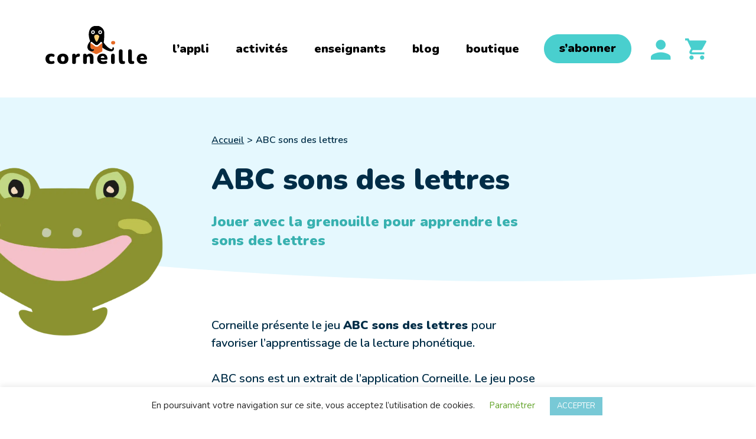

--- FILE ---
content_type: text/html; charset=UTF-8
request_url: https://corneille.io/corneille-abc-sons-des-lettres/
body_size: 27214
content:
<!doctype html>
<html lang="fr-FR">
<head>
	<meta charset="UTF-8">
	<meta name="viewport" content="width=device-width, initial-scale=1">
	<link rel="profile" href="http://gmpg.org/xfn/11">

	<link rel="preconnect" href="https://fonts.googleapis.com">
	<link rel="preconnect" href="https://fonts.gstatic.com" crossorigin>
	

	<meta name='robots' content='index, follow, max-image-preview:large, max-snippet:-1, max-video-preview:-1' />
	<style>img:is([sizes="auto" i], [sizes^="auto," i]) { contain-intrinsic-size: 3000px 1500px }</style>
	
<!-- Google Tag Manager for WordPress by gtm4wp.com -->
<script data-cfasync="false" data-pagespeed-no-defer>
	var gtm4wp_datalayer_name = "dataLayer";
	var dataLayer = dataLayer || [];
</script>
<!-- End Google Tag Manager for WordPress by gtm4wp.com --><script>window._wca = window._wca || [];</script>
<!-- Google tag (gtag.js) consent mode dataLayer added by Site Kit -->
<script type="text/javascript" id="google_gtagjs-js-consent-mode-data-layer">
/* <![CDATA[ */
window.dataLayer = window.dataLayer || [];function gtag(){dataLayer.push(arguments);}
gtag('consent', 'default', {"ad_personalization":"denied","ad_storage":"denied","ad_user_data":"denied","analytics_storage":"denied","functionality_storage":"denied","security_storage":"denied","personalization_storage":"denied","region":["AT","BE","BG","CH","CY","CZ","DE","DK","EE","ES","FI","FR","GB","GR","HR","HU","IE","IS","IT","LI","LT","LU","LV","MT","NL","NO","PL","PT","RO","SE","SI","SK"],"wait_for_update":500});
window._googlesitekitConsentCategoryMap = {"statistics":["analytics_storage"],"marketing":["ad_storage","ad_user_data","ad_personalization"],"functional":["functionality_storage","security_storage"],"preferences":["personalization_storage"]};
window._googlesitekitConsents = {"ad_personalization":"denied","ad_storage":"denied","ad_user_data":"denied","analytics_storage":"denied","functionality_storage":"denied","security_storage":"denied","personalization_storage":"denied","region":["AT","BE","BG","CH","CY","CZ","DE","DK","EE","ES","FI","FR","GB","GR","HR","HU","IE","IS","IT","LI","LT","LU","LV","MT","NL","NO","PL","PT","RO","SE","SI","SK"],"wait_for_update":500};
/* ]]> */
</script>
<!-- End Google tag (gtag.js) consent mode dataLayer added by Site Kit -->

	<!-- This site is optimized with the Yoast SEO plugin v26.6 - https://yoast.com/wordpress/plugins/seo/ -->
	<title>ABC sons des lettres - Corneille</title><style id="rocket-critical-css">:root{--blue:#007bff;--indigo:#6610f2;--purple:#6f42c1;--pink:#e83e8c;--red:#dc3545;--orange:#fd7e14;--yellow:#ffc107;--green:#28a745;--teal:#20c997;--cyan:#17a2b8;--white:#fff;--gray:#6c757d;--gray-dark:#343a40;--primary:#007bff;--secondary:#6c757d;--success:#28a745;--info:#17a2b8;--warning:#ffc107;--danger:#dc3545;--light:#f8f9fa;--dark:#343a40;--breakpoint-xs:0;--breakpoint-sm:576px;--breakpoint-md:768px;--breakpoint-lg:992px;--breakpoint-xl:1200px;--font-family-sans-serif:-apple-system,BlinkMacSystemFont,"Segoe UI",Roboto,"Helvetica Neue",Arial,sans-serif,"Apple Color Emoji","Segoe UI Emoji","Segoe UI Symbol";--font-family-monospace:SFMono-Regular,Menlo,Monaco,Consolas,"Liberation Mono","Courier New",monospace}*,::after,::before{box-sizing:border-box}html{font-family:sans-serif;line-height:1.15;-webkit-text-size-adjust:100%;-ms-text-size-adjust:100%;-ms-overflow-style:scrollbar}@-ms-viewport{width:device-width}article,figure,header,main,nav,section{display:block}body{margin:0;font-family:-apple-system,BlinkMacSystemFont,"Segoe UI",Roboto,"Helvetica Neue",Arial,sans-serif,"Apple Color Emoji","Segoe UI Emoji","Segoe UI Symbol";font-size:1rem;font-weight:400;line-height:1.5;color:#212529;text-align:left;background-color:#fff}h1,h4{margin-top:0;margin-bottom:.5rem}p{margin-top:0;margin-bottom:1rem}ol,ul{margin-top:0;margin-bottom:1rem}a{color:#007bff;text-decoration:none;background-color:transparent;-webkit-text-decoration-skip:objects}a:not([href]):not([tabindex]){color:inherit;text-decoration:none}figure{margin:0 0 1rem}img{vertical-align:middle;border-style:none}svg:not(:root){overflow:hidden}label{display:inline-block;margin-bottom:.5rem}button{border-radius:0}button,input{margin:0;font-family:inherit;font-size:inherit;line-height:inherit}button,input{overflow:visible}button{text-transform:none}button,html [type=button]{-webkit-appearance:button}[type=button]::-moz-focus-inner,button::-moz-focus-inner{padding:0;border-style:none}input[type=checkbox]{box-sizing:border-box;padding:0}::-webkit-file-upload-button{font:inherit;-webkit-appearance:button}h1,h4{margin-bottom:.5rem;font-family:inherit;font-weight:500;line-height:1.2;color:inherit}h1{font-size:2.5rem}h4{font-size:1.5rem}.form-check-label{margin-bottom:0}.wp-block-embed{overflow-wrap:break-word}.wp-block-embed iframe{max-width:100%}ol,ul{box-sizing:border-box}:root{--wp--preset--font-size--normal:16px;--wp--preset--font-size--huge:42px}.screen-reader-text{border:0;clip:rect(1px,1px,1px,1px);clip-path:inset(50%);height:1px;margin:-1px;overflow:hidden;padding:0;position:absolute;width:1px;word-wrap:normal!important}figure{margin:0 0 1em}.screen-reader-text{clip:rect(1px,1px,1px,1px);word-wrap:normal!important;border:0;-webkit-clip-path:inset(50%);clip-path:inset(50%);height:1px;margin:-1px;overflow:hidden;overflow-wrap:normal!important;padding:0;position:absolute!important;width:1px}#cookie-law-info-bar{font-size:15px;margin:0 auto;padding:12px 10px;position:absolute;text-align:center;box-sizing:border-box;width:100%;z-index:9999;display:none;left:0px;font-weight:300;box-shadow:0 -1px 10px 0 rgba(172,171,171,0.3)}#cookie-law-info-again{font-size:10pt;margin:0;padding:5px 10px;text-align:center;z-index:9999;box-shadow:#161616 2px 2px 5px 2px}#cookie-law-info-bar span{vertical-align:middle}.cli-plugin-button,.cli-plugin-button:visited{display:inline-block;padding:9px 12px;color:#fff;text-decoration:none;position:relative;margin-left:5px;text-decoration:none}.cli-plugin-button,.cli-plugin-button:visited,.medium.cli-plugin-button,.medium.cli-plugin-button:visited{font-size:13px;font-weight:400;line-height:1}.cli-plugin-button{margin-top:5px}.cli-bar-popup{-moz-background-clip:padding;-webkit-background-clip:padding;background-clip:padding-box;-webkit-border-radius:30px;-moz-border-radius:30px;border-radius:30px;padding:20px}.cli-container-fluid{padding-right:15px;padding-left:15px;margin-right:auto;margin-left:auto}.cli-row{display:-ms-flexbox;display:flex;-ms-flex-wrap:wrap;flex-wrap:wrap;margin-right:-15px;margin-left:-15px}.cli-align-items-stretch{-ms-flex-align:stretch!important;align-items:stretch!important}.cli-px-0{padding-left:0;padding-right:0}.cli-btn{font-size:14px;display:inline-block;font-weight:400;text-align:center;white-space:nowrap;vertical-align:middle;border:1px solid transparent;padding:.5rem 1.25rem;line-height:1;border-radius:.25rem}.cli-modal-backdrop{position:fixed;top:0;right:0;bottom:0;left:0;z-index:1040;background-color:#000;display:none}.cli-modal-backdrop.cli-fade{opacity:0}.cli-modal a{text-decoration:none}.cli-modal .cli-modal-dialog{position:relative;width:auto;margin:.5rem;font-family:-apple-system,BlinkMacSystemFont,"Segoe UI",Roboto,"Helvetica Neue",Arial,sans-serif,"Apple Color Emoji","Segoe UI Emoji","Segoe UI Symbol";font-size:1rem;font-weight:400;line-height:1.5;color:#212529;text-align:left;display:-ms-flexbox;display:flex;-ms-flex-align:center;align-items:center;min-height:calc(100% - (.5rem * 2))}@media (min-width:576px){.cli-modal .cli-modal-dialog{max-width:500px;margin:1.75rem auto;min-height:calc(100% - (1.75rem * 2))}}@media (min-width:992px){.cli-modal .cli-modal-dialog{max-width:900px}}.cli-modal-content{position:relative;display:-ms-flexbox;display:flex;-ms-flex-direction:column;flex-direction:column;width:100%;background-color:#fff;background-clip:padding-box;border-radius:.3rem;outline:0}.cli-modal .cli-modal-close{position:absolute;right:10px;top:10px;z-index:1;padding:0;background-color:transparent!important;border:0;-webkit-appearance:none;font-size:1.5rem;font-weight:700;line-height:1;color:#000;text-shadow:0 1px 0 #fff}.cli-switch{display:inline-block;position:relative;min-height:1px;padding-left:70px;font-size:14px}.cli-switch input[type="checkbox"]{display:none}.cli-switch .cli-slider{background-color:#e3e1e8;height:24px;width:50px;bottom:0;left:0;position:absolute;right:0;top:0}.cli-switch .cli-slider:before{background-color:#fff;bottom:2px;content:"";height:20px;left:2px;position:absolute;width:20px}.cli-switch input:checked+.cli-slider{background-color:#00acad}.cli-switch input:checked+.cli-slider:before{transform:translateX(26px)}.cli-switch .cli-slider{border-radius:34px}.cli-switch .cli-slider:before{border-radius:50%}.cli-tab-content{background:#ffffff}.cli-tab-content{width:100%;padding:30px}@media (max-width:767px){.cli-tab-content{padding:30px 10px}}.cli-container-fluid{padding-right:15px;padding-left:15px;margin-right:auto;margin-left:auto}.cli-row{display:-ms-flexbox;display:flex;-ms-flex-wrap:wrap;flex-wrap:wrap;margin-right:-15px;margin-left:-15px}.cli-align-items-stretch{-ms-flex-align:stretch!important;align-items:stretch!important}.cli-px-0{padding-left:0;padding-right:0}.cli-btn{font-size:14px;display:inline-block;font-weight:400;text-align:center;white-space:nowrap;vertical-align:middle;border:1px solid transparent;padding:.5rem 1.25rem;line-height:1;border-radius:.25rem}.cli-modal-backdrop{position:fixed;top:0;right:0;bottom:0;left:0;z-index:1040;background-color:#000;-webkit-transform:scale(0);transform:scale(0)}.cli-modal-backdrop.cli-fade{opacity:0}.cli-modal{position:fixed;top:0;right:0;bottom:0;left:0;z-index:99999;transform:scale(0);overflow:hidden;outline:0;display:none}.cli-modal a{text-decoration:none}.cli-modal .cli-modal-dialog{position:relative;width:auto;margin:.5rem;font-family:inherit;font-size:1rem;font-weight:400;line-height:1.5;color:#212529;text-align:left;display:-ms-flexbox;display:flex;-ms-flex-align:center;align-items:center;min-height:calc(100% - (.5rem * 2))}@media (min-width:576px){.cli-modal .cli-modal-dialog{max-width:500px;margin:1.75rem auto;min-height:calc(100% - (1.75rem * 2))}}.cli-modal-content{position:relative;display:-ms-flexbox;display:flex;-ms-flex-direction:column;flex-direction:column;width:100%;background-color:#fff;background-clip:padding-box;border-radius:.2rem;box-sizing:border-box;outline:0}.cli-switch{display:inline-block;position:relative;min-height:1px;padding-left:38px;font-size:14px}.cli-switch input[type="checkbox"]{display:none}.cli-switch .cli-slider{background-color:#e3e1e8;height:20px;width:38px;bottom:0;left:0;position:absolute;right:0;top:0}.cli-switch .cli-slider:before{background-color:#fff;bottom:2px;content:"";height:15px;left:3px;position:absolute;width:15px}.cli-switch input:checked+.cli-slider{background-color:#61a229}.cli-switch input:checked+.cli-slider:before{transform:translateX(18px)}.cli-switch .cli-slider{border-radius:34px;font-size:0}.cli-switch .cli-slider:before{border-radius:50%}.cli-tab-content{background:#ffffff}.cli-tab-content{width:100%;padding:5px 30px 5px 5px;box-sizing:border-box}@media (max-width:767px){.cli-tab-content{padding:30px 10px}}.cli-tab-footer .cli-btn{background-color:#00acad;padding:10px 15px;text-decoration:none}.cli-tab-footer .wt-cli-privacy-accept-btn{background-color:#61a229;color:#ffffff;border-radius:0}.cli-tab-footer{width:100%;text-align:right;padding:20px 0}.cli-col-12{width:100%}.cli-tab-header{display:flex;justify-content:space-between}.cli-tab-header a:before{width:10px;height:2px;left:0;top:calc(50% - 1px)}.cli-tab-header a:after{width:2px;height:10px;left:4px;top:calc(50% - 5px);-webkit-transform:none;transform:none}.cli-tab-header a:before{width:7px;height:7px;border-right:1px solid #4a6e78;border-bottom:1px solid #4a6e78;content:" ";transform:rotate(-45deg);margin-right:10px}.cli-tab-header a.cli-nav-link{position:relative;display:flex;align-items:center;font-size:14px;color:#000;text-transform:capitalize}.cli-tab-header{border-radius:5px;padding:12px 15px;background-color:#f2f2f2}.cli-modal .cli-modal-close{position:absolute;right:0;top:0;z-index:1;-webkit-appearance:none;width:40px;height:40px;padding:0;border-radius:50%;padding:10px;background:transparent;border:none;min-width:40px}.cli-tab-container h4{font-family:inherit;font-size:16px;margin-bottom:15px;margin:10px 0}#cliSettingsPopup .cli-tab-section-container{padding-top:12px}.cli-privacy-content-text{font-size:14px;line-height:1.4;margin-top:0;padding:0;color:#000}.cli-tab-content{display:none}.cli-tab-section .cli-tab-content{padding:10px 20px 5px 20px}.cli-tab-section{margin-top:5px}@media (min-width:992px){.cli-modal .cli-modal-dialog{max-width:645px}}.cli-switch .cli-slider:after{content:attr(data-cli-disable);position:absolute;right:50px;color:#000;font-size:12px;text-align:right;min-width:80px}.cli-switch input:checked+.cli-slider:after{content:attr(data-cli-enable)}.cli-privacy-overview:not(.cli-collapsed) .cli-privacy-content{max-height:60px;overflow:hidden}a.cli-privacy-readmore{font-size:12px;margin-top:12px;display:inline-block;padding-bottom:0;color:#000;text-decoration:underline}.cli-modal-footer{position:relative}a.cli-privacy-readmore:before{content:attr(data-readmore-text)}.cli-modal-close svg{fill:#000}span.cli-necessary-caption{color:#000;font-size:12px}.cli-tab-container .cli-row{max-height:500px;overflow-y:auto}.wt-cli-sr-only{display:none;font-size:16px}.wt-cli-necessary-checkbox{display:none!important}.wt-cli-privacy-overview-actions{padding-bottom:0}.wt-cli-cookie-description{font-size:14px;line-height:1.4;margin-top:0;padding:0;color:#000}#pmpro_payment_information_fields .pmpro_checkout-fields-display-seal .pmpro_checkout-fields-leftcol{grid-area:leftcol}#pmpro_payment_information_fields .pmpro_checkout-fields-display-seal .pmpro_checkout-fields-rightcol{grid-area:rightcol}.pmpro_checkout_gateway-stripe form.pmpro_form #pmpro_payment_information_fields .pmpro_checkout-field-payment-request-button{grid-area:paymentrequestbutton}.pmpro_checkout_gateway-stripe form.pmpro_form #pmpro_payment_information_fields .pmpro_payment-account-number,.pmpro_billing_gateway-stripe form.pmpro_form #pmpro_payment_information_fields .pmpro_payment-account-number{-ms-grid-row:1;-ms-grid-column:1;-ms-grid-column-span:3;grid-area:AccountNumber}.pmpro_checkout_gateway-stripe form.pmpro_form #pmpro_payment_information_fields .pmpro_payment-expiration,.pmpro_billing_gateway-stripe form.pmpro_form #pmpro_payment_information_fields .pmpro_payment-expiration{-ms-grid-row:3;-ms-grid-column:1;grid-area:Expiry}.pmpro_checkout_gateway-stripe form.pmpro_form #pmpro_payment_information_fields .pmpro_payment-cvv,.pmpro_billing_gateway-stripe form.pmpro_form #pmpro_payment_information_fields .pmpro_payment-cvv{-ms-grid-row:3;-ms-grid-column:3;grid-area:CVV}.pmpro_checkout_gateway-stripe form.pmpro_form #pmpro_payment_information_fields .pmpro_payment-discount-code{-ms-grid-row:5;-ms-grid-column:1;-ms-grid-column-span:3;grid-area:DiscountCode}:root{--woocommerce:#a46497;--wc-green:#7ad03a;--wc-red:#a00;--wc-orange:#ffba00;--wc-blue:#2ea2cc;--wc-primary:#a46497;--wc-primary-text:white;--wc-secondary:#ebe9eb;--wc-secondary-text:#515151;--wc-highlight:#77a464;--wc-highligh-text:white;--wc-content-bg:#fff;--wc-subtext:#767676}:root{--woocommerce:#a46497;--wc-green:#7ad03a;--wc-red:#a00;--wc-orange:#ffba00;--wc-blue:#2ea2cc;--wc-primary:#a46497;--wc-primary-text:white;--wc-secondary:#ebe9eb;--wc-secondary-text:#515151;--wc-highlight:#77a464;--wc-highligh-text:white;--wc-content-bg:#fff;--wc-subtext:#767676}.screen-reader-text{clip:rect(1px,1px,1px,1px);height:1px;overflow:hidden;position:absolute!important;width:1px;word-wrap:normal!important}html{-webkit-box-sizing:border-box;box-sizing:border-box}*,*:before,*:after{-webkit-box-sizing:inherit;box-sizing:inherit}body{background:#fff}ul,ol{margin:0 0 15px 15px;padding-left:20px}ul{list-style:disc}ol{list-style:decimal}img{height:auto;max-width:100%}button{color:#fff;font-size:13px;font-weight:600;text-transform:uppercase;letter-spacing:1px;border:2px solid #f0437e;background-color:#f0437e;padding:14px 30px;border-radius:2px;border-radius:30px}.screen-reader-text{border:0;clip:rect(1px,1px,1px,1px);-webkit-clip-path:inset(50%);clip-path:inset(50%);height:1px;margin:-1px;overflow:hidden;padding:0;position:absolute!important;width:1px;word-wrap:normal!important}.site-content:before,.site-content:after{content:"";display:table;table-layout:fixed}.site-content:after{clear:both}iframe{max-width:100%}@font-face{font-family:"icomoon";src:url(https://corneille.io/wp-content/themes/airi/travers/build/static/1e614677043d86ee6a4b.ttf?rskbfe) format("truetype"),url(https://corneille.io/wp-content/themes/airi/travers/build/static/c04f9ab69fb4812461e8.woff?rskbfe) format("woff"),url(https://corneille.io/wp-content/themes/airi/travers/build/static/4802ad77f34024b03edf.svg?rskbfe#icomoon) format("svg");font-weight:normal;font-style:normal;font-display:swap}[class^=t_icon-]{font-family:"icomoon";speak:none;font-style:normal;font-weight:normal;font-variant:normal;text-transform:none;line-height:1;-webkit-font-smoothing:antialiased;-moz-osx-font-smoothing:grayscale}.t_icon-user:before{content:"\e903"}.t_srOnly{position:absolute;height:1px!important;width:1px!important;clip:rect(1px,1px,1px,1px);-webkit-clip-path:inset(50%);clip-path:inset(50%);overflow:hidden;padding:0;border:0;white-space:nowrap}.plyr{-moz-osx-font-smoothing:grayscale;-webkit-font-smoothing:antialiased;align-items:center;direction:ltr;display:flex;flex-direction:column;font-family:var(--plyr-font-family, inherit);font-variant-numeric:tabular-nums;font-weight:var(--plyr-font-weight-regular, 400);line-height:var(--plyr-line-height, 1.7);max-width:100%;min-width:200px;position:relative;text-shadow:none;z-index:0}.plyr iframe{display:block;height:100%;width:100%}.plyr--full-ui{box-sizing:border-box}.plyr--full-ui *,.plyr--full-ui *::after,.plyr--full-ui *::before{box-sizing:inherit}.plyr--full-ui ::-webkit-media-text-track-container{display:none}.plyr--full-ui ::-webkit-media-controls{display:none}.plyr__poster{background-color:var(--plyr-video-background, var(--plyr-video-background, black));background-position:50% 50%;background-repeat:no-repeat;background-size:contain;height:100%;left:0;opacity:0;position:absolute;top:0;width:100%;z-index:1}.plyr--video{background:var(--plyr-video-background, var(--plyr-video-background, black));overflow:hidden}.plyr__video-wrapper{background:var(--plyr-video-background, var(--plyr-video-background, black));height:100%;margin:auto;overflow:hidden;position:relative;width:100%}.plyr__video-embed{aspect-ratio:16/9}@supports not (aspect-ratio:16/9){.plyr__video-embed{height:0;padding-bottom:56.25%;position:relative}}.plyr__video-embed iframe{border:0;height:100%;left:0;position:absolute;top:0;width:100%}.plyr:-webkit-full-screen{background:#000;border-radius:0!important;height:100%;margin:0;width:100%}:root{--swiper-theme-color:#007aff}:root{--swiper-navigation-size:44px}#main{overflow-x:hidden}@media only screen and (max-width:60em){h1{font-size:2rem}p{font-size:1rem}}.t_btn{display:inline-block;padding:0.6875rem 1.5625rem 0.75rem;background:#49cfce;color:#000;font-family:"Nunito",sans-serif;font-weight:900;font-size:1.25rem;line-height:1.2;text-transform:none;letter-spacing:0;border:1px solid #49cfce;border-radius:1.5625rem}@media only screen and (max-width:64em){.t_btn{padding:0.625rem 1.25rem 0.625rem;font-size:1rem;line-height:1.25;border-radius:1.25rem}}.t_header{font-family:"Nunito",sans-serif;font-size:1.25rem;line-height:1.2}.t_header_inner{position:relative;z-index:5000;display:flex;width:100%;justify-content:space-between;align-items:center;background:#fff;padding:3.125rem 6%}.is-sticky-nav .t_header_inner{position:fixed;top:0;left:0}.t_header_logo{display:inline-flex}.t_header_logo_desktop{transform:translateY(-10%)}.t_header_logo_mobile{display:none}.t_header_nav ul{margin:0;padding:0;list-style:none}.t_header_nav li{display:inline}.t_header_nav li a{display:inline-flex;padding:1.25rem;color:#000;font-weight:900;text-decoration:none}.t_header_nav_subscribe{display:none;margin-top:1.875rem}.t_header_right{display:flex;align-items:center}.t_header_login{display:inline-flex;margin-left:1.5625rem;font-size:3.125rem;line-height:1;color:#49cfce;text-decoration:none}.t_header_trigger{display:none;margin-right:-0.9375rem;padding:1.125rem 0.9375rem;background:none;border:none;border-radius:0;color:#49cfce}.t_burger{display:block;position:relative;height:0.875rem;width:1.25rem}.t_burger_bar{display:block;width:100%;height:0.15rem;border-top:0.15rem solid #49cfce;position:absolute;left:0;transform-origin:50% 50%}.t_burger_bar:nth-child(1){top:0;-webkit-animation:burger_top_close 0.3s backwards cubic-bezier(0.455,0.03,0.515,0.955);animation:burger_top_close 0.3s backwards cubic-bezier(0.455,0.03,0.515,0.955)}.t_burger_bar:nth-child(2){top:50%;margin-top:-0.075rem}.t_burger_bar:nth-child(3){bottom:0;-webkit-animation:burger_bottom_close 0.3s backwards cubic-bezier(0.455,0.03,0.515,0.955);animation:burger_bottom_close 0.3s backwards cubic-bezier(0.455,0.03,0.515,0.955)}.t_burger_bar:nth-child(1),.t_burger_bar:nth-child(3){-webkit-animation-duration:0s;animation-duration:0s}.t_is-js-init .t_burger_bar:nth-child(1),.t_is-js-init .t_burger_bar:nth-child(3){-webkit-animation-duration:0.3s;animation-duration:0.3s}@-webkit-keyframes burger_top_close{0%{transform:translateY(0.4375rem) translateY(-0.075rem) rotate(45deg)}50%{transform:translateY(0.4375rem) translateY(-0.075rem)}}@keyframes burger_top_close{0%{transform:translateY(0.4375rem) translateY(-0.075rem) rotate(45deg)}50%{transform:translateY(0.4375rem) translateY(-0.075rem)}}@-webkit-keyframes burger_bottom_close{0%{transform:translateY(-0.4375rem) translateY(0.075rem) rotate(-45deg)}50%{transform:translateY(-0.4375rem) translateY(0.075rem)}}@keyframes burger_bottom_close{0%{transform:translateY(-0.4375rem) translateY(0.075rem) rotate(-45deg)}50%{transform:translateY(-0.4375rem) translateY(0.075rem)}}@media only screen and (max-width:64em){.t_header{font-size:1rem;line-height:1.25}.t_header_inner{padding-top:2.5rem;padding-bottom:2.5rem}.t_header_logo_desktop{display:none}.t_header_logo_mobile{display:block}.t_header_logo img{width:auto;max-height:1.5625rem}.t_header_login{font-size:2.5rem}}@media only screen and (max-width:60em){.t_header_inner{padding:0.9375rem 6%}.t_header_logo{position:relative;z-index:1}.t_header_logo img{width:auto;max-height:1.25rem}.t_header_nav{display:none;flex-direction:column;align-items:center;justify-content:center;position:fixed;top:0;left:0;right:0;bottom:0;border-top:5rem solid transparent;background:#fff;padding-bottom:1.5625rem}.t_header_nav ul{width:100%}.t_header_nav li{display:block;padding:0 6%;text-align:center;font-size:2rem}.t_header_nav li a{padding:0.625rem}.t_header_nav_subscribe{display:inline-flex}.t_header_right{position:relative;z-index:2}.t_header_right .t_header_subscribe{display:none}.t_header_login{margin:0;padding:0.625rem;font-size:1.875rem}.t_header_trigger{display:block}}.t_page{position:relative;font-family:"Nunito",sans-serif;font-weight:600}.t_page_breadcrumb{list-style:none;margin:0;padding:0;color:#002d47}.t_page_breadcrumb li{font-family:"Nunito",sans-serif;font-weight:600;display:inline-block}.t_page_breadcrumb li+li:before{display:inline-block;padding:0 0.3125rem;content:">"}.t_page_breadcrumb li.t_is-active a{text-decoration:none}.t_page_breadcrumb a{color:#002d47;text-decoration:underline}.t_page_header{position:relative;margin-bottom:4.1666666667%;padding:3.75rem 6% 0;background-color:#e5f8fe}.t_page_header:after{position:absolute;left:0;top:100%;display:block;width:100%;padding-top:4.1666666667%;content:"";background:url(https://corneille.io/wp-content/themes/airi/travers/build/static/69ea6ccbd5dc8942e9e0.svg);background-repeat:no-repeat;background-size:cover}.t_page_header_inner{position:relative;margin:0 25%}.t_page_header h1{margin:1.875rem 0 0;font-family:"Nunito",sans-serif;font-weight:900;font-size:3.125rem;line-height:1;color:#002d47}.t_page_header_text{max-width:42.5rem;margin:1.875rem 0 0;color:#38b1b0;font-family:"Nunito",sans-serif;font-weight:600;font-size:1.5rem;line-height:1.3333333333em}.t_page_wrapper{position:relative;max-width:42.5rem;margin:0 25%}.t_page_wrapper>*:first-child{margin-top:0}.t_page_content{margin:0 6%;padding:3.75rem 0 7.5rem}@media only screen and (max-width:60em){.t_page_header_inner,.t_page_wrapper{margin-left:0;margin-right:0}.t_page_breadcrumb{font-size:0.875rem}.t_page_header{padding-top:2.5rem;padding-bottom:1.875rem}.t_page_header h1{margin-top:0.9375rem;font-size:2rem}.t_page_header_text{font-size:1.125rem}.t_page_content{padding-bottom:3.75rem}}.t_btn{text-decoration:none}:root{--swiper-theme-color:#007aff}:root{--swiper-navigation-size:44px}:root{--jp-carousel-primary-color:#fff;--jp-carousel-primary-subtle-color:#999;--jp-carousel-bg-color:#000;--jp-carousel-bg-faded-color:#222;--jp-carousel-border-color:#3a3a3a}.screen-reader-text{clip:rect(1px,1px,1px,1px);word-wrap:normal!important;border:0;-webkit-clip-path:inset(50%);clip-path:inset(50%);height:1px;margin:-1px;overflow:hidden;padding:0;position:absolute!important;width:1px}</style><link rel="preload" data-rocket-preload as="image" href="https://corneille.io/wp-content/uploads/2023/03/GRENOUILLE-1024x979.png" fetchpriority="high"><link rel="preload" data-rocket-preload as="style" href="https://fonts.googleapis.com/css2?family=Nunito:ital,wght@0,400;0,600;0,900;1,400;1,900&#038;family=Quicksand:wght@400;700&#038;family=Work+Sans:wght@400;500;600&#038;display=swap" /><link rel="stylesheet" href="https://fonts.googleapis.com/css2?family=Nunito:ital,wght@0,400;0,600;0,900;1,400;1,900&#038;family=Quicksand:wght@400;700&#038;family=Work+Sans:wght@400;500;600&#038;display=swap" media="print" onload="this.media='all'" /><noscript><link rel="stylesheet" href="https://fonts.googleapis.com/css2?family=Nunito:ital,wght@0,400;0,600;0,900;1,400;1,900&#038;family=Quicksand:wght@400;700&#038;family=Work+Sans:wght@400;500;600&#038;display=swap" /></noscript>
	<meta name="description" content="Corneille présente le jeu ABC sons des lettres pour favoriser l&#039;apprentissage de la lecture phonétique dès 3 ans" />
	<link rel="canonical" href="https://corneille.io/corneille-abc-sons-des-lettres/" />
	<meta property="og:locale" content="fr_FR" />
	<meta property="og:type" content="article" />
	<meta property="og:title" content="ABC sons des lettres - Corneille" />
	<meta property="og:description" content="Corneille présente le jeu ABC sons des lettres pour favoriser l&#039;apprentissage de la lecture phonétique dès 3 ans" />
	<meta property="og:url" content="https://corneille.io/corneille-abc-sons-des-lettres/" />
	<meta property="og:site_name" content="Corneille" />
	<meta property="article:publisher" content="https://www.facebook.com/AppCorneille" />
	<meta property="article:modified_time" content="2023-03-28T16:41:54+00:00" />
	<meta property="og:image" content="https://corneille.io/wp-content/uploads/2023/03/GRENOUILLE-1024x979.png" />
	<meta name="twitter:card" content="summary_large_image" />
	<meta name="twitter:site" content="@appcorneille" />
	<meta name="twitter:label1" content="Durée de lecture estimée" />
	<meta name="twitter:data1" content="5 minutes" />
	<script type="application/ld+json" class="yoast-schema-graph">{"@context":"https://schema.org","@graph":[{"@type":"WebPage","@id":"https://corneille.io/corneille-abc-sons-des-lettres/","url":"https://corneille.io/corneille-abc-sons-des-lettres/","name":"ABC sons des lettres - Corneille","isPartOf":{"@id":"https://corneille.io/#website"},"primaryImageOfPage":{"@id":"https://corneille.io/corneille-abc-sons-des-lettres/#primaryimage"},"image":{"@id":"https://corneille.io/corneille-abc-sons-des-lettres/#primaryimage"},"thumbnailUrl":"https://corneille.io/wp-content/uploads/2023/03/GRENOUILLE-1024x979.png","datePublished":"2023-03-21T15:24:02+00:00","dateModified":"2023-03-28T16:41:54+00:00","description":"Corneille présente le jeu ABC sons des lettres pour favoriser l'apprentissage de la lecture phonétique dès 3 ans","breadcrumb":{"@id":"https://corneille.io/corneille-abc-sons-des-lettres/#breadcrumb"},"inLanguage":"fr-FR","potentialAction":[{"@type":"ReadAction","target":["https://corneille.io/corneille-abc-sons-des-lettres/"]}]},{"@type":"ImageObject","inLanguage":"fr-FR","@id":"https://corneille.io/corneille-abc-sons-des-lettres/#primaryimage","url":"https://corneille.io/wp-content/uploads/2023/03/GRENOUILLE.png","contentUrl":"https://corneille.io/wp-content/uploads/2023/03/GRENOUILLE.png","width":2560,"height":2449},{"@type":"BreadcrumbList","@id":"https://corneille.io/corneille-abc-sons-des-lettres/#breadcrumb","itemListElement":[{"@type":"ListItem","position":1,"name":"Accueil","item":"https://corneille.io/"},{"@type":"ListItem","position":2,"name":"ABC sons des lettres"}]},{"@type":"WebSite","@id":"https://corneille.io/#website","url":"https://corneille.io/","name":"Corneille","description":"Apprendre à lire en s’amusant !","publisher":{"@id":"https://corneille.io/#organization"},"potentialAction":[{"@type":"SearchAction","target":{"@type":"EntryPoint","urlTemplate":"https://corneille.io/?s={search_term_string}"},"query-input":{"@type":"PropertyValueSpecification","valueRequired":true,"valueName":"search_term_string"}}],"inLanguage":"fr-FR"},{"@type":"Organization","@id":"https://corneille.io/#organization","name":"Corneille","url":"https://corneille.io/","logo":{"@type":"ImageObject","inLanguage":"fr-FR","@id":"https://corneille.io/#/schema/logo/image/","url":"https://corneille.io/wp-content/uploads/2020/02/Artboard-1.png","contentUrl":"https://corneille.io/wp-content/uploads/2020/02/Artboard-1.png","width":250,"height":250,"caption":"Corneille"},"image":{"@id":"https://corneille.io/#/schema/logo/image/"},"sameAs":["https://www.facebook.com/AppCorneille","https://x.com/appcorneille","https://www.instagram.com/appcorneille/","https://www.linkedin.com/company/appcorneille/","https://www.youtube.com/channel/UCCvTfE7e2CqWJtzc1bmv8tw"]}]}</script>
	<!-- / Yoast SEO plugin. -->


<link rel='dns-prefetch' href='//js-eu1.hs-scripts.com' />
<link rel='dns-prefetch' href='//stats.wp.com' />
<link rel='dns-prefetch' href='//www.googletagmanager.com' />
<link rel='dns-prefetch' href='//fonts.googleapis.com' />
<link rel='dns-prefetch' href='//hcaptcha.com' />
<link href='https://fonts.gstatic.com' crossorigin rel='preconnect' />
<link rel='preload'  href='https://corneille.io/wp-content/themes/airi/css/bootstrap/bootstrap.min.css?ver=1' data-rocket-async="style" as="style" onload="this.onload=null;this.rel='stylesheet'" onerror="this.removeAttribute('data-rocket-async')"  type='text/css' media='all' />
<link rel='preload'  href='https://corneille.io/wp-includes/css/dist/block-library/style.min.css?ver=6.7.4' data-rocket-async="style" as="style" onload="this.onload=null;this.rel='stylesheet'" onerror="this.removeAttribute('data-rocket-async')"  type='text/css' media='all' />
<link rel='preload'  href='https://corneille.io/wp-includes/js/mediaelement/mediaelementplayer-legacy.min.css?ver=4.2.17' data-rocket-async="style" as="style" onload="this.onload=null;this.rel='stylesheet'" onerror="this.removeAttribute('data-rocket-async')"  type='text/css' media='all' />
<link rel='preload'  href='https://corneille.io/wp-includes/js/mediaelement/wp-mediaelement.min.css?ver=6.7.4' data-rocket-async="style" as="style" onload="this.onload=null;this.rel='stylesheet'" onerror="this.removeAttribute('data-rocket-async')"  type='text/css' media='all' />
<style id='jetpack-sharing-buttons-style-inline-css' type='text/css'>
.jetpack-sharing-buttons__services-list{display:flex;flex-direction:row;flex-wrap:wrap;gap:0;list-style-type:none;margin:5px;padding:0}.jetpack-sharing-buttons__services-list.has-small-icon-size{font-size:12px}.jetpack-sharing-buttons__services-list.has-normal-icon-size{font-size:16px}.jetpack-sharing-buttons__services-list.has-large-icon-size{font-size:24px}.jetpack-sharing-buttons__services-list.has-huge-icon-size{font-size:36px}@media print{.jetpack-sharing-buttons__services-list{display:none!important}}.editor-styles-wrapper .wp-block-jetpack-sharing-buttons{gap:0;padding-inline-start:0}ul.jetpack-sharing-buttons__services-list.has-background{padding:1.25em 2.375em}
</style>
<style id='global-styles-inline-css' type='text/css'>
:root{--wp--preset--aspect-ratio--square: 1;--wp--preset--aspect-ratio--4-3: 4/3;--wp--preset--aspect-ratio--3-4: 3/4;--wp--preset--aspect-ratio--3-2: 3/2;--wp--preset--aspect-ratio--2-3: 2/3;--wp--preset--aspect-ratio--16-9: 16/9;--wp--preset--aspect-ratio--9-16: 9/16;--wp--preset--color--black: #000000;--wp--preset--color--cyan-bluish-gray: #abb8c3;--wp--preset--color--white: #ffffff;--wp--preset--color--pale-pink: #f78da7;--wp--preset--color--vivid-red: #cf2e2e;--wp--preset--color--luminous-vivid-orange: #ff6900;--wp--preset--color--luminous-vivid-amber: #fcb900;--wp--preset--color--light-green-cyan: #7bdcb5;--wp--preset--color--vivid-green-cyan: #00d084;--wp--preset--color--pale-cyan-blue: #8ed1fc;--wp--preset--color--vivid-cyan-blue: #0693e3;--wp--preset--color--vivid-purple: #9b51e0;--wp--preset--color--blanc: #FFFFFF;--wp--preset--color--marine: #002D47;--wp--preset--color--turquoise: #49CFCE;--wp--preset--color--bleu-ciel: #E5F8FE;--wp--preset--color--kaki: #1B3F0E;--wp--preset--color--vert-prairie: #E2E892;--wp--preset--color--vert-herbe: #D4E281;--wp--preset--gradient--vivid-cyan-blue-to-vivid-purple: linear-gradient(135deg,rgba(6,147,227,1) 0%,rgb(155,81,224) 100%);--wp--preset--gradient--light-green-cyan-to-vivid-green-cyan: linear-gradient(135deg,rgb(122,220,180) 0%,rgb(0,208,130) 100%);--wp--preset--gradient--luminous-vivid-amber-to-luminous-vivid-orange: linear-gradient(135deg,rgba(252,185,0,1) 0%,rgba(255,105,0,1) 100%);--wp--preset--gradient--luminous-vivid-orange-to-vivid-red: linear-gradient(135deg,rgba(255,105,0,1) 0%,rgb(207,46,46) 100%);--wp--preset--gradient--very-light-gray-to-cyan-bluish-gray: linear-gradient(135deg,rgb(238,238,238) 0%,rgb(169,184,195) 100%);--wp--preset--gradient--cool-to-warm-spectrum: linear-gradient(135deg,rgb(74,234,220) 0%,rgb(151,120,209) 20%,rgb(207,42,186) 40%,rgb(238,44,130) 60%,rgb(251,105,98) 80%,rgb(254,248,76) 100%);--wp--preset--gradient--blush-light-purple: linear-gradient(135deg,rgb(255,206,236) 0%,rgb(152,150,240) 100%);--wp--preset--gradient--blush-bordeaux: linear-gradient(135deg,rgb(254,205,165) 0%,rgb(254,45,45) 50%,rgb(107,0,62) 100%);--wp--preset--gradient--luminous-dusk: linear-gradient(135deg,rgb(255,203,112) 0%,rgb(199,81,192) 50%,rgb(65,88,208) 100%);--wp--preset--gradient--pale-ocean: linear-gradient(135deg,rgb(255,245,203) 0%,rgb(182,227,212) 50%,rgb(51,167,181) 100%);--wp--preset--gradient--electric-grass: linear-gradient(135deg,rgb(202,248,128) 0%,rgb(113,206,126) 100%);--wp--preset--gradient--midnight: linear-gradient(135deg,rgb(2,3,129) 0%,rgb(40,116,252) 100%);--wp--preset--font-size--small: 13px;--wp--preset--font-size--medium: 20px;--wp--preset--font-size--large: 36px;--wp--preset--font-size--x-large: 42px;--wp--preset--font-family--font-main: 'Nunito', sans-serif;--wp--preset--spacing--20: 0.44rem;--wp--preset--spacing--30: 0.67rem;--wp--preset--spacing--40: 1rem;--wp--preset--spacing--50: 1.5rem;--wp--preset--spacing--60: 2.25rem;--wp--preset--spacing--70: 3.38rem;--wp--preset--spacing--80: 5.06rem;--wp--preset--shadow--natural: 6px 6px 9px rgba(0, 0, 0, 0.2);--wp--preset--shadow--deep: 12px 12px 50px rgba(0, 0, 0, 0.4);--wp--preset--shadow--sharp: 6px 6px 0px rgba(0, 0, 0, 0.2);--wp--preset--shadow--outlined: 6px 6px 0px -3px rgba(255, 255, 255, 1), 6px 6px rgba(0, 0, 0, 1);--wp--preset--shadow--crisp: 6px 6px 0px rgba(0, 0, 0, 1);}:root { --wp--style--global--content-size: 680px;--wp--style--global--wide-size: 680px; }:where(body) { margin: 0; }.wp-site-blocks > .alignleft { float: left; margin-right: 2em; }.wp-site-blocks > .alignright { float: right; margin-left: 2em; }.wp-site-blocks > .aligncenter { justify-content: center; margin-left: auto; margin-right: auto; }:where(.is-layout-flex){gap: 0.5em;}:where(.is-layout-grid){gap: 0.5em;}.is-layout-flow > .alignleft{float: left;margin-inline-start: 0;margin-inline-end: 2em;}.is-layout-flow > .alignright{float: right;margin-inline-start: 2em;margin-inline-end: 0;}.is-layout-flow > .aligncenter{margin-left: auto !important;margin-right: auto !important;}.is-layout-constrained > .alignleft{float: left;margin-inline-start: 0;margin-inline-end: 2em;}.is-layout-constrained > .alignright{float: right;margin-inline-start: 2em;margin-inline-end: 0;}.is-layout-constrained > .aligncenter{margin-left: auto !important;margin-right: auto !important;}.is-layout-constrained > :where(:not(.alignleft):not(.alignright):not(.alignfull)){max-width: var(--wp--style--global--content-size);margin-left: auto !important;margin-right: auto !important;}.is-layout-constrained > .alignwide{max-width: var(--wp--style--global--wide-size);}body .is-layout-flex{display: flex;}.is-layout-flex{flex-wrap: wrap;align-items: center;}.is-layout-flex > :is(*, div){margin: 0;}body .is-layout-grid{display: grid;}.is-layout-grid > :is(*, div){margin: 0;}body{color: var(--wp--preset--color--marine);font-family: var(--wp--preset--font-family--font-main);padding-top: 0px;padding-right: 0px;padding-bottom: 0px;padding-left: 0px;}a:where(:not(.wp-element-button)){text-decoration: underline;}h1{font-size: 3.125rem;font-weight: 900;line-height: 1;}h2{font-size: 3.125rem;font-weight: 900;}h3{font-size: 2rem;font-weight: 900;}h4{color: var(--wp--preset--color--turquoise);font-size: 1.25rem;font-weight: 900;}:root :where(.wp-element-button, .wp-block-button__link){background-color: #32373c;border-width: 0;color: #fff;font-family: inherit;font-size: inherit;line-height: inherit;padding: calc(0.667em + 2px) calc(1.333em + 2px);text-decoration: none;}.has-black-color{color: var(--wp--preset--color--black) !important;}.has-cyan-bluish-gray-color{color: var(--wp--preset--color--cyan-bluish-gray) !important;}.has-white-color{color: var(--wp--preset--color--white) !important;}.has-pale-pink-color{color: var(--wp--preset--color--pale-pink) !important;}.has-vivid-red-color{color: var(--wp--preset--color--vivid-red) !important;}.has-luminous-vivid-orange-color{color: var(--wp--preset--color--luminous-vivid-orange) !important;}.has-luminous-vivid-amber-color{color: var(--wp--preset--color--luminous-vivid-amber) !important;}.has-light-green-cyan-color{color: var(--wp--preset--color--light-green-cyan) !important;}.has-vivid-green-cyan-color{color: var(--wp--preset--color--vivid-green-cyan) !important;}.has-pale-cyan-blue-color{color: var(--wp--preset--color--pale-cyan-blue) !important;}.has-vivid-cyan-blue-color{color: var(--wp--preset--color--vivid-cyan-blue) !important;}.has-vivid-purple-color{color: var(--wp--preset--color--vivid-purple) !important;}.has-blanc-color{color: var(--wp--preset--color--blanc) !important;}.has-marine-color{color: var(--wp--preset--color--marine) !important;}.has-turquoise-color{color: var(--wp--preset--color--turquoise) !important;}.has-bleu-ciel-color{color: var(--wp--preset--color--bleu-ciel) !important;}.has-kaki-color{color: var(--wp--preset--color--kaki) !important;}.has-vert-prairie-color{color: var(--wp--preset--color--vert-prairie) !important;}.has-vert-herbe-color{color: var(--wp--preset--color--vert-herbe) !important;}.has-black-background-color{background-color: var(--wp--preset--color--black) !important;}.has-cyan-bluish-gray-background-color{background-color: var(--wp--preset--color--cyan-bluish-gray) !important;}.has-white-background-color{background-color: var(--wp--preset--color--white) !important;}.has-pale-pink-background-color{background-color: var(--wp--preset--color--pale-pink) !important;}.has-vivid-red-background-color{background-color: var(--wp--preset--color--vivid-red) !important;}.has-luminous-vivid-orange-background-color{background-color: var(--wp--preset--color--luminous-vivid-orange) !important;}.has-luminous-vivid-amber-background-color{background-color: var(--wp--preset--color--luminous-vivid-amber) !important;}.has-light-green-cyan-background-color{background-color: var(--wp--preset--color--light-green-cyan) !important;}.has-vivid-green-cyan-background-color{background-color: var(--wp--preset--color--vivid-green-cyan) !important;}.has-pale-cyan-blue-background-color{background-color: var(--wp--preset--color--pale-cyan-blue) !important;}.has-vivid-cyan-blue-background-color{background-color: var(--wp--preset--color--vivid-cyan-blue) !important;}.has-vivid-purple-background-color{background-color: var(--wp--preset--color--vivid-purple) !important;}.has-blanc-background-color{background-color: var(--wp--preset--color--blanc) !important;}.has-marine-background-color{background-color: var(--wp--preset--color--marine) !important;}.has-turquoise-background-color{background-color: var(--wp--preset--color--turquoise) !important;}.has-bleu-ciel-background-color{background-color: var(--wp--preset--color--bleu-ciel) !important;}.has-kaki-background-color{background-color: var(--wp--preset--color--kaki) !important;}.has-vert-prairie-background-color{background-color: var(--wp--preset--color--vert-prairie) !important;}.has-vert-herbe-background-color{background-color: var(--wp--preset--color--vert-herbe) !important;}.has-black-border-color{border-color: var(--wp--preset--color--black) !important;}.has-cyan-bluish-gray-border-color{border-color: var(--wp--preset--color--cyan-bluish-gray) !important;}.has-white-border-color{border-color: var(--wp--preset--color--white) !important;}.has-pale-pink-border-color{border-color: var(--wp--preset--color--pale-pink) !important;}.has-vivid-red-border-color{border-color: var(--wp--preset--color--vivid-red) !important;}.has-luminous-vivid-orange-border-color{border-color: var(--wp--preset--color--luminous-vivid-orange) !important;}.has-luminous-vivid-amber-border-color{border-color: var(--wp--preset--color--luminous-vivid-amber) !important;}.has-light-green-cyan-border-color{border-color: var(--wp--preset--color--light-green-cyan) !important;}.has-vivid-green-cyan-border-color{border-color: var(--wp--preset--color--vivid-green-cyan) !important;}.has-pale-cyan-blue-border-color{border-color: var(--wp--preset--color--pale-cyan-blue) !important;}.has-vivid-cyan-blue-border-color{border-color: var(--wp--preset--color--vivid-cyan-blue) !important;}.has-vivid-purple-border-color{border-color: var(--wp--preset--color--vivid-purple) !important;}.has-blanc-border-color{border-color: var(--wp--preset--color--blanc) !important;}.has-marine-border-color{border-color: var(--wp--preset--color--marine) !important;}.has-turquoise-border-color{border-color: var(--wp--preset--color--turquoise) !important;}.has-bleu-ciel-border-color{border-color: var(--wp--preset--color--bleu-ciel) !important;}.has-kaki-border-color{border-color: var(--wp--preset--color--kaki) !important;}.has-vert-prairie-border-color{border-color: var(--wp--preset--color--vert-prairie) !important;}.has-vert-herbe-border-color{border-color: var(--wp--preset--color--vert-herbe) !important;}.has-vivid-cyan-blue-to-vivid-purple-gradient-background{background: var(--wp--preset--gradient--vivid-cyan-blue-to-vivid-purple) !important;}.has-light-green-cyan-to-vivid-green-cyan-gradient-background{background: var(--wp--preset--gradient--light-green-cyan-to-vivid-green-cyan) !important;}.has-luminous-vivid-amber-to-luminous-vivid-orange-gradient-background{background: var(--wp--preset--gradient--luminous-vivid-amber-to-luminous-vivid-orange) !important;}.has-luminous-vivid-orange-to-vivid-red-gradient-background{background: var(--wp--preset--gradient--luminous-vivid-orange-to-vivid-red) !important;}.has-very-light-gray-to-cyan-bluish-gray-gradient-background{background: var(--wp--preset--gradient--very-light-gray-to-cyan-bluish-gray) !important;}.has-cool-to-warm-spectrum-gradient-background{background: var(--wp--preset--gradient--cool-to-warm-spectrum) !important;}.has-blush-light-purple-gradient-background{background: var(--wp--preset--gradient--blush-light-purple) !important;}.has-blush-bordeaux-gradient-background{background: var(--wp--preset--gradient--blush-bordeaux) !important;}.has-luminous-dusk-gradient-background{background: var(--wp--preset--gradient--luminous-dusk) !important;}.has-pale-ocean-gradient-background{background: var(--wp--preset--gradient--pale-ocean) !important;}.has-electric-grass-gradient-background{background: var(--wp--preset--gradient--electric-grass) !important;}.has-midnight-gradient-background{background: var(--wp--preset--gradient--midnight) !important;}.has-small-font-size{font-size: var(--wp--preset--font-size--small) !important;}.has-medium-font-size{font-size: var(--wp--preset--font-size--medium) !important;}.has-large-font-size{font-size: var(--wp--preset--font-size--large) !important;}.has-x-large-font-size{font-size: var(--wp--preset--font-size--x-large) !important;}.has-font-main-font-family{font-family: var(--wp--preset--font-family--font-main) !important;}
:where(.wp-block-post-template.is-layout-flex){gap: 1.25em;}:where(.wp-block-post-template.is-layout-grid){gap: 1.25em;}
:where(.wp-block-columns.is-layout-flex){gap: 2em;}:where(.wp-block-columns.is-layout-grid){gap: 2em;}
:root :where(.wp-block-pullquote){font-size: 1.5em;line-height: 1.6;}
:root :where(p){font-size: 1.25rem;font-weight: 400;line-height: 1.5;}
:root :where(p a:where(:not(.wp-element-button))){color: inherit;text-decoration: underline;}
:root :where(.wp-block-list){font-size: 1.25rem;font-weight: 400;}
:root :where(.wp-block-list a:where(:not(.wp-element-button))){color: inherit;text-decoration: underline;}
:root :where(.wp-block-table > table a:where(:not(.wp-element-button))){color: inherit;text-decoration: underline;}
</style>
<link rel='preload'  href='https://corneille.io/wp-content/plugins/cookie-law-info/legacy/public/css/cookie-law-info-public.css?ver=3.3.8' data-rocket-async="style" as="style" onload="this.onload=null;this.rel='stylesheet'" onerror="this.removeAttribute('data-rocket-async')"  type='text/css' media='all' />
<link rel='preload'  href='https://corneille.io/wp-content/plugins/cookie-law-info/legacy/public/css/cookie-law-info-gdpr.css?ver=3.3.8' data-rocket-async="style" as="style" onload="this.onload=null;this.rel='stylesheet'" onerror="this.removeAttribute('data-rocket-async')"  type='text/css' media='all' />
<link rel='preload'  href='https://corneille.io/wp-content/plugins/paid-memberships-pro/css/frontend/base.css?ver=3.4.2' data-rocket-async="style" as="style" onload="this.onload=null;this.rel='stylesheet'" onerror="this.removeAttribute('data-rocket-async')"  type='text/css' media='all' />
<link rel='preload'  href='https://corneille.io/wp-content/plugins/paid-memberships-pro/css/frontend/variation_1.css?ver=3.4.2' data-rocket-async="style" as="style" onload="this.onload=null;this.rel='stylesheet'" onerror="this.removeAttribute('data-rocket-async')"  type='text/css' media='all' />
<link rel='preload'  href='https://corneille.io/wp-content/plugins/woocommerce/assets/css/woocommerce-layout.css?ver=10.3.7' data-rocket-async="style" as="style" onload="this.onload=null;this.rel='stylesheet'" onerror="this.removeAttribute('data-rocket-async')"  type='text/css' media='all' />
<style id='woocommerce-layout-inline-css' type='text/css'>

	.infinite-scroll .woocommerce-pagination {
		display: none;
	}
</style>
<link rel='preload'  href='https://corneille.io/wp-content/plugins/woocommerce/assets/css/woocommerce-smallscreen.css?ver=10.3.7' data-rocket-async="style" as="style" onload="this.onload=null;this.rel='stylesheet'" onerror="this.removeAttribute('data-rocket-async')"  type='text/css' media='only screen and (max-width: 768px)' />
<link rel='preload'  href='https://corneille.io/wp-content/plugins/woocommerce/assets/css/woocommerce.css?ver=10.3.7' data-rocket-async="style" as="style" onload="this.onload=null;this.rel='stylesheet'" onerror="this.removeAttribute('data-rocket-async')"  type='text/css' media='all' />
<style id='woocommerce-inline-inline-css' type='text/css'>
.woocommerce form .form-row .required { visibility: visible; }
</style>
<link rel='preload'  href='https://corneille.io/wp-content/plugins/woocommerce/assets/css/brands.css?ver=10.3.7' data-rocket-async="style" as="style" onload="this.onload=null;this.rel='stylesheet'" onerror="this.removeAttribute('data-rocket-async')"  type='text/css' media='all' />
<link rel='preload'  href='https://corneille.io/wp-content/themes/airi/style.css?ver=20220411' data-rocket-async="style" as="style" onload="this.onload=null;this.rel='stylesheet'" onerror="this.removeAttribute('data-rocket-async')"  type='text/css' media='all' />
<style id='airi-style-inline-css' type='text/css'>
.woocommerce div.product .woocommerce-tabs ul.tabs li.active a,.product div.entry-summary p.price, .product div.entry-summary span.price,.athemes-blog:not(.airi_athemes_blog_skin) .posted-on a,.athemes-blog:not(.airi_athemes_blog_skin) .byline a:hover,.testimonials-section.style1:before,.single-post .read-more-link .gt,.blog-loop .read-more-link .gt,.single-post .posted-on a,.blog-loop .posted-on a,.entry-title a:hover,.airi_recent_entries .post-date,.menuStyle3 .top-bar .contact-item .fa,.menuStyle4 .contact-area .contact-block .contact-icon,.widget_categories li:hover::before,.widget_categories li:hover a{color:#f0437e;}.product .single_add_to_cart_button.button.alt,.menuStyle4 .contact-area .contact-block .contact-icon,button,.button,input[type="button"],input[type="reset"],input[type="submit"]{border-color:#f0437e;}.woocommerce-checkout button.button.alt,.woocommerce-checkout button.button.alt:hover,.woocommerce-cart .cart-collaterals .cart_totals .button:hover,.woocommerce-cart .cart-collaterals .cart_totals .button,.product .single_add_to_cart_button.button.alt:hover,.product .single_add_to_cart_button.button.alt,.woocommerce ul.products li.product .button,.menuStyle2 .main-navigation a:hover:after, .menuStyle2 .main-navigation .current-menu-item:after,.comments-area .comment-reply-link:hover,.menuStyle4 .main-navigation .header-cta:before,.menuStyle4 .main-navigation .header-cta,button,.button,input[type="button"],input[type="reset"],input[type="submit"],.menuStyle3 .main-navigation a:hover:after,.menuStyle3 .main-navigation .current-menu-item:after{background-color:#f0437e;}.menuStyle1 .site-title a{color:#ffffff;}.menuStyle1 .sticky-wrapper.is-sticky .site-title a{color:#191919;}.menuStyle1 .site-description{color:#ffffff;}.menuStyle1 .sticky-wrapper.is-sticky .site-description{color:#191919;}.menuStyle1 .main-navigation a, .menuStyle1 .fa-search{color:#ffffff;}.menuStyle1 .sticky-wrapper.is-sticky .main-navigation a, .menuStyle1 .sticky-wrapper.is-sticky .fa-search{color:#191919;}.menuStyle1 .site-header, .menuStyle1.page-template-template_page-builder .site-header{background-color:;}.menuStyle1 .is-sticky .site-header{background-color:#ffffff;}.menuStyle2 .site-title a{color:#191919;}.menuStyle2 .sticky-wrapper.is-sticky .site-title a{color:#191919;}.menuStyle2 .site-description{color:#707070;}.menuStyle2 .sticky-wrapper.is-sticky .site-description{color:#707070;}.menuStyle2 .main-navigation a{color:#191919;}.menuStyle2 .sticky-wrapper.is-sticky .main-navigation a{color:#191919;}.menuStyle2 .site-header{background-color:#fff;}.menuStyle2 .is-sticky .site-header{background-color:#ffffff;}.menuStyle3 .top-bar{background-color:#fff;}.menuStyle3 .top-bar a, .menuStyle3 .top-bar .contact-item.header-social .fa, .menuStyle3 .top-bar .contact-item.header-social a{color:#191919;}.menuStyle3 .site-title a{color:#ffffff;}.menuStyle3 .sticky-wrapper.is-sticky .site-title a{color:#191919;}.menuStyle3 .site-description{color:#ffffff;}.menuStyle3 .sticky-wrapper.is-sticky .site-description{color:#191919;}.menuStyle3 .main-navigation a{color:#ffffff;}.menuStyle3 .sticky-wrapper.is-sticky .main-navigation a{color:#191919;}.menuStyle3 .bottom-bar, .menuStyle3.page-template-template_page-builder .bottom-bar{background-color:transparent;}.menuStyle3 .is-sticky .bottom-bar{background-color:#ffffff;}.menuStyle4 .site-title a{color:#191919;}.menuStyle4 .site-description{color:#707070;}.menuStyle4 .main-navigation{background-color:#0e304e;}.menuStyle4 .main-navigation li a{color:#fff;}.menuStyle4 .site-header{background-color:#fff;}.menuStyle4 .contact-area .contact-block span:first-of-type{color:#595959;}.menuStyle4 .contact-area .contact-block span:last-of-type{color:#0e304e;}#site-navigation ul ul li a{color:#1c1c1c;}#site-navigation ul ul li{background-color:#f7f7f7;}.menuStyle1 .mobile-menu-toggle_lines, .menuStyle1 .mobile-menu-toggle_lines:before, .menuStyle1 .mobile-menu-toggle_lines:after,.menuStyle1 .mobile-menu-toggle_lines,.mobile-menu-toggle_lines:before, .mobile-menu-toggle_lines:after,.mobile-menu-toggle_lines,.menuStyle3 .mobile-menu-toggle_lines,.menuStyle3 .mobile-menu-toggle_lines:before, .menuStyle3 .mobile-menu-toggle_lines:after{background:;}.entry-title a{color:#191919;}.single-post .entry-title{color:#191919;}.single-post .post-cat, .blog-loop .post-cat{background-color:#eff1f4;}.single-post .entry-meta, .blog-loop .entry-meta{color:#bfbfbf;}.single-post .entry-meta .byline a, .blog-loop .entry-meta .byline a{color:#595959;}.single-post .entry-content, .blog-loop .entry-content{color:#595959;}.widget .widget-title{color:#191919;}.widget{color:#707070;}.widget a{color:#595959;}
</style>
<link rel='preload'  href='https://corneille.io/wp-content/themes/airi/css/font-awesome/css/font-awesome.min.css?ver=6.7.4' data-rocket-async="style" as="style" onload="this.onload=null;this.rel='stylesheet'" onerror="this.removeAttribute('data-rocket-async')"  type='text/css' media='all' />

<link rel='preload'  href='https://corneille.io/wp-content/themes/airi/corneille/css/bootstrap-modal.css?ver=6.7.4' data-rocket-async="style" as="style" onload="this.onload=null;this.rel='stylesheet'" onerror="this.removeAttribute('data-rocket-async')"  type='text/css' media='all' />
<link rel='preload'  href='https://corneille.io/wp-content/themes/airi/corneille/css/webapi-profiles.css?ver=6.7.4' data-rocket-async="style" as="style" onload="this.onload=null;this.rel='stylesheet'" onerror="this.removeAttribute('data-rocket-async')"  type='text/css' media='all' />
<link rel='preload'  href='https://corneille.io/wp-content/themes/airi/travers/build/css/style.css?ver=1730312370' data-rocket-async="style" as="style" onload="this.onload=null;this.rel='stylesheet'" onerror="this.removeAttribute('data-rocket-async')"  type='text/css' media='all' />
<script type="text/javascript" src="https://corneille.io/wp-includes/js/jquery/jquery.min.js?ver=3.7.1" id="jquery-core-js"></script>
<script type="text/javascript" src="https://corneille.io/wp-includes/js/jquery/jquery-migrate.min.js?ver=3.4.1" id="jquery-migrate-js"></script>
<script type="text/javascript" id="cookie-law-info-js-extra">
/* <![CDATA[ */
var Cli_Data = {"nn_cookie_ids":[],"cookielist":[],"non_necessary_cookies":[],"ccpaEnabled":"","ccpaRegionBased":"","ccpaBarEnabled":"","strictlyEnabled":["necessary","obligatoire"],"ccpaType":"gdpr","js_blocking":"1","custom_integration":"","triggerDomRefresh":"","secure_cookies":""};
var cli_cookiebar_settings = {"animate_speed_hide":"500","animate_speed_show":"500","background":"#FFF","border":"#b1a6a6c2","border_on":"","button_1_button_colour":"#78c9d6","button_1_button_hover":"#60a1ab","button_1_link_colour":"#ffffff","button_1_as_button":"1","button_1_new_win":"","button_2_button_colour":"#333","button_2_button_hover":"#292929","button_2_link_colour":"#444","button_2_as_button":"","button_2_hidebar":"","button_3_button_colour":"#000","button_3_button_hover":"#000000","button_3_link_colour":"#fff","button_3_as_button":"1","button_3_new_win":"","button_4_button_colour":"#000","button_4_button_hover":"#000000","button_4_link_colour":"#62a329","button_4_as_button":"","button_7_button_colour":"#61a229","button_7_button_hover":"#4e8221","button_7_link_colour":"#fff","button_7_as_button":"1","button_7_new_win":"","font_family":"inherit","header_fix":"","notify_animate_hide":"1","notify_animate_show":"","notify_div_id":"#cookie-law-info-bar","notify_position_horizontal":"right","notify_position_vertical":"bottom","scroll_close":"","scroll_close_reload":"","accept_close_reload":"","reject_close_reload":"","showagain_tab":"","showagain_background":"#fff","showagain_border":"#000","showagain_div_id":"#cookie-law-info-again","showagain_x_position":"100px","text":"#232323","show_once_yn":"","show_once":"10000","logging_on":"","as_popup":"","popup_overlay":"1","bar_heading_text":"","cookie_bar_as":"banner","popup_showagain_position":"bottom-right","widget_position":"left"};
var log_object = {"ajax_url":"https:\/\/corneille.io\/wp-admin\/admin-ajax.php"};
/* ]]> */
</script>
<script type="text/javascript" src="https://corneille.io/wp-content/plugins/cookie-law-info/legacy/public/js/cookie-law-info-public.js?ver=3.3.8" id="cookie-law-info-js"></script>
<script type="text/javascript" src="https://corneille.io/wp-content/plugins/woocommerce/assets/js/jquery-blockui/jquery.blockUI.min.js?ver=2.7.0-wc.10.3.7" id="wc-jquery-blockui-js" defer="defer" data-wp-strategy="defer"></script>
<script type="text/javascript" src="https://corneille.io/wp-content/plugins/woocommerce/assets/js/js-cookie/js.cookie.min.js?ver=2.1.4-wc.10.3.7" id="wc-js-cookie-js" defer="defer" data-wp-strategy="defer"></script>
<script type="text/javascript" id="woocommerce-js-extra">
/* <![CDATA[ */
var woocommerce_params = {"ajax_url":"\/wp-admin\/admin-ajax.php","wc_ajax_url":"\/?wc-ajax=%%endpoint%%","i18n_password_show":"Afficher le mot de passe","i18n_password_hide":"Masquer le mot de passe"};
/* ]]> */
</script>
<script type="text/javascript" src="https://corneille.io/wp-content/plugins/woocommerce/assets/js/frontend/woocommerce.min.js?ver=10.3.7" id="woocommerce-js" defer="defer" data-wp-strategy="defer"></script>
<script type="text/javascript" src="https://stats.wp.com/s-202552.js" id="woocommerce-analytics-js" defer="defer" data-wp-strategy="defer"></script>

<!-- Extrait de code de la balise Google (gtag.js) ajouté par Site Kit -->
<!-- Extrait Google Analytics ajouté par Site Kit -->
<script type="text/javascript" src="https://www.googletagmanager.com/gtag/js?id=GT-MRQFGS" id="google_gtagjs-js" async></script>
<script type="text/javascript" id="google_gtagjs-js-after">
/* <![CDATA[ */
window.dataLayer = window.dataLayer || [];function gtag(){dataLayer.push(arguments);}
gtag("set","linker",{"domains":["corneille.io"]});
gtag("js", new Date());
gtag("set", "developer_id.dZTNiMT", true);
gtag("config", "GT-MRQFGS");
/* ]]> */
</script>
 <!-- Google Tag Manager -->
<script type="text/plain" data-cli-class="cli-blocker-script"  data-cli-script-type="non-necessary" data-cli-block="true"  data-cli-element-position="head">(function(w,d,s,l,i){w[l]=w[l]||[];w[l].push({'gtm.start':
new Date().getTime(),event:'gtm.js'});var f=d.getElementsByTagName(s)[0],
j=d.createElement(s),dl=l!='dataLayer'?'&l='+l:'';j.async=true;j.src=
'https://www.googletagmanager.com/gtm.js?id='+i+dl;f.parentNode.insertBefore(j,f);
})(window,document,'script','dataLayer','GTM-W6RJL4K');</script>
<!-- End Google Tag Manager --><meta name="generator" content="Site Kit by Google 1.168.0" />			<!-- DO NOT COPY THIS SNIPPET! Start of Page Analytics Tracking for HubSpot WordPress plugin v11.3.33-->
			<script class="hsq-set-content-id" data-content-id="standard-page">
				var _hsq = _hsq || [];
				_hsq.push(["setContentType", "standard-page"]);
			</script>
			<!-- DO NOT COPY THIS SNIPPET! End of Page Analytics Tracking for HubSpot WordPress plugin -->
			<style id="pmpro_colors">:root {
	--pmpro--color--base: #ffffff;
	--pmpro--color--contrast: #222222;
	--pmpro--color--accent: #0c3d54;
	--pmpro--color--accent--variation: hsl( 199,75%,28.5% );
	--pmpro--color--border--variation: hsl( 0,0%,91% );
}</style><style>
.h-captcha{position:relative;display:block;margin-bottom:2rem;padding:0;clear:both}.h-captcha[data-size="normal"]{width:303px;height:78px}.h-captcha[data-size="compact"]{width:164px;height:144px}.h-captcha[data-size="invisible"]{display:none}.h-captcha::before{content:'';display:block;position:absolute;top:0;left:0;background:url(https://corneille.io/wp-content/plugins/hcaptcha-for-forms-and-more/assets/images/hcaptcha-div-logo.svg) no-repeat;border:1px solid #fff0;border-radius:4px}.h-captcha[data-size="normal"]::before{width:300px;height:74px;background-position:94% 28%}.h-captcha[data-size="compact"]::before{width:156px;height:136px;background-position:50% 79%}.h-captcha[data-theme="light"]::before,body.is-light-theme .h-captcha[data-theme="auto"]::before,.h-captcha[data-theme="auto"]::before{background-color:#fafafa;border:1px solid #e0e0e0}.h-captcha[data-theme="dark"]::before,body.is-dark-theme .h-captcha[data-theme="auto"]::before,html.wp-dark-mode-active .h-captcha[data-theme="auto"]::before,html.drdt-dark-mode .h-captcha[data-theme="auto"]::before{background-image:url(https://corneille.io/wp-content/plugins/hcaptcha-for-forms-and-more/assets/images/hcaptcha-div-logo-white.svg);background-repeat:no-repeat;background-color:#333;border:1px solid #f5f5f5}@media (prefers-color-scheme:dark){.h-captcha[data-theme="auto"]::before{background-image:url(https://corneille.io/wp-content/plugins/hcaptcha-for-forms-and-more/assets/images/hcaptcha-div-logo-white.svg);background-repeat:no-repeat;background-color:#333;border:1px solid #f5f5f5}}.h-captcha[data-theme="custom"]::before{background-color:initial}.h-captcha[data-size="invisible"]::before{display:none}.h-captcha iframe{position:relative}div[style*="z-index: 2147483647"] div[style*="border-width: 11px"][style*="position: absolute"][style*="pointer-events: none"]{border-style:none}
</style>
	<style>img#wpstats{display:none}</style>
		
<!-- Google Tag Manager for WordPress by gtm4wp.com -->
<!-- GTM Container placement set to automatic -->
<script data-cfasync="false" data-pagespeed-no-defer>
	var dataLayer_content = {"pagePostType":"page","pagePostType2":"single-page","pagePostAuthor":"admin2702"};
	dataLayer.push( dataLayer_content );
</script>
<script data-cfasync="false" data-pagespeed-no-defer>
(function(w,d,s,l,i){w[l]=w[l]||[];w[l].push({'gtm.start':
new Date().getTime(),event:'gtm.js'});var f=d.getElementsByTagName(s)[0],
j=d.createElement(s),dl=l!='dataLayer'?'&l='+l:'';j.async=true;j.src=
'//www.googletagmanager.com/gtm.js?id='+i+dl;f.parentNode.insertBefore(j,f);
})(window,document,'script','dataLayer','GTM-W6RJL4K');
</script>
<!-- End Google Tag Manager for WordPress by gtm4wp.com -->    <script type="text/javascript">
        var ajax_url = 'https://corneille.io/wp-admin/admin-ajax.php';
        var ajax_nonce = 'a7f26e1eed';
    </script>    <script type="text/javascript">
        const td_ajax_url = 'https://corneille.io/wp-admin/admin-ajax.php';
        const td_ajax_nonce = 'fdfbaadd14';
    </script>	<noscript><style>.woocommerce-product-gallery{ opacity: 1 !important; }</style></noscript>
	<link rel="icon" href="https://corneille.io/wp-content/uploads/2022/02/cropped-Icon-App-60x60@2x-32x32.png" sizes="32x32" />
<link rel="icon" href="https://corneille.io/wp-content/uploads/2022/02/cropped-Icon-App-60x60@2x-192x192.png" sizes="192x192" />
<link rel="apple-touch-icon" href="https://corneille.io/wp-content/uploads/2022/02/cropped-Icon-App-60x60@2x-180x180.png" />
<meta name="msapplication-TileImage" content="https://corneille.io/wp-content/uploads/2022/02/cropped-Icon-App-60x60@2x-270x270.png" />
		<style type="text/css" id="wp-custom-css">
			li.header-search {
    display: none;
}
.main-navigation a {
font-size: 15px
}

.woocommerce span.onsale {
	display: none;
}

.woocommerce div.product form.cart .variations label {
	line-height: 1.5em;
}

.woocommerce-variation-description {
	font-size: 0.9em;
	font-style: italic;
}

#pmpro_levels_table .level-cost {
	font-size: 25px;
}

.lead-offer-page #discount_code_form {
	display: none;
}

.lead-offer-page #subscription-right {
	background-color: #e6f3f8;
	color
}

.lead-offer-page #subscription-right p,
.lead-offer-page #subscription-right p span,
.lead-offer-page #subscription-right h6, 
.lead-offer-page #subscription-right h6 * {
	color: black;
}

.subscription-page .level-name,
.subscription-page .level-cost *
{
	color: #49cfce !important;
}

.lead-offer-page .level-item::after {
	content: "-66%";
	position: absolute;
	top: -25px;
	left: -25px;
	display: block;
	width: 80px;
	height: 80px;
	border-radius: 80px;
	background: #F08456;
	color: white;
	vertical-align: middle;
	text-align: center;
	line-height: 42px;
	font-size: 28px;
	padding: 17px 0 0;
	font-family: 'Quicksand', sans-serif;
	transform: rotate(-15deg);
}

.page-id-4349 .glady_btn {
	display: none;
}		</style>
		<script>
/*! loadCSS rel=preload polyfill. [c]2017 Filament Group, Inc. MIT License */
(function(w){"use strict";if(!w.loadCSS){w.loadCSS=function(){}}
var rp=loadCSS.relpreload={};rp.support=(function(){var ret;try{ret=w.document.createElement("link").relList.supports("preload")}catch(e){ret=!1}
return function(){return ret}})();rp.bindMediaToggle=function(link){var finalMedia=link.media||"all";function enableStylesheet(){link.media=finalMedia}
if(link.addEventListener){link.addEventListener("load",enableStylesheet)}else if(link.attachEvent){link.attachEvent("onload",enableStylesheet)}
setTimeout(function(){link.rel="stylesheet";link.media="only x"});setTimeout(enableStylesheet,3000)};rp.poly=function(){if(rp.support()){return}
var links=w.document.getElementsByTagName("link");for(var i=0;i<links.length;i++){var link=links[i];if(link.rel==="preload"&&link.getAttribute("as")==="style"&&!link.getAttribute("data-loadcss")){link.setAttribute("data-loadcss",!0);rp.bindMediaToggle(link)}}};if(!rp.support()){rp.poly();var run=w.setInterval(rp.poly,500);if(w.addEventListener){w.addEventListener("load",function(){rp.poly();w.clearInterval(run)})}else if(w.attachEvent){w.attachEvent("onload",function(){rp.poly();w.clearInterval(run)})}}
if(typeof exports!=="undefined"){exports.loadCSS=loadCSS}
else{w.loadCSS=loadCSS}}(typeof global!=="undefined"?global:this))
</script><style id="rocket-lazyrender-inline-css">[data-wpr-lazyrender] {content-visibility: auto;}</style><meta name="generator" content="WP Rocket 3.18.2" data-wpr-features="wpr_async_css wpr_automatic_lazy_rendering wpr_oci wpr_preload_links wpr_desktop" /></head>

<body class="pmpro-variation_1 page-template-default page page-id-3652 wp-custom-logo theme-airi pmpro-body-has-access woocommerce-no-js menuStyle2 menuNotContained sticky-header woocommerce-active">

<div  id="page" class="site">
	<a class="skip-link screen-reader-text" href="#content">Skip to content</a>

	<header  id="header" class="t_header">
		<div  class="t_header_inner">
			<a class="t_header_logo" href="https://corneille.io/" rel="home">
				<img class="t_header_logo_desktop" src="https://corneille.io/wp-content/themes/airi/travers/img/logo-2022.svg" alt="Corneille">
				<img class="t_header_logo_mobile" src="https://corneille.io/wp-content/themes/airi/travers/img/logo-2022-mobile.svg" alt="Corneille">
			</a>
			<p class="header_baseline" style="display:none">lire, différencier, remédier</p>
						<nav id="nav" class="t_header_nav t_nav">
			<ul class="nav_wrapper" role="menubar" aria-label="Menu principal"><li id="menu-item-3207" class="menu-item menu-item-type-post_type menu-item-object-page menu-item-3207" role="none"><a href="https://corneille.io/corneille-apprendre-a-lire-en-samusant/" role="menuitem">l&rsquo;appli</a></li>
<li id="menu-item-2679" class="menu-item menu-item-type-post_type menu-item-object-page menu-item-2679" role="none"><a href="https://corneille.io/ressources-pedagogiques/" role="menuitem">activités</a></li>
<li id="menu-item-4169" class="menu-item menu-item-type-post_type menu-item-object-page menu-item-4169" role="none"><a href="https://corneille.io/inscription-pro/" role="menuitem">enseignants</a></li>
<li id="menu-item-2678" class="menu-item menu-item-type-post_type menu-item-object-page menu-item-2678" role="none"><a href="https://corneille.io/blog-corneille/" role="menuitem">blog</a></li>
<li id="menu-item-3825" class="menu-item menu-item-type-taxonomy menu-item-object-product_cat menu-item-3825" role="none"><a href="https://corneille.io/categorie-produit/tous/" role="menuitem">boutique</a></li>
</ul><a href="https://corneille.io/compte-dabonne/niveaux-dabonnement/" class="t_header_nav_subscribe t_btn">s’abonner</a>			</nav>
			
			<div class="t_header_right">

				<a id="intro-js-btn" href="#" style="display: none;"><span data-feather="help-circle"></span></a>

				<a href="https://corneille.io/compte-dabonne/niveaux-dabonnement/" class="t_header_subscribe t_btn">s’abonner</a><a href="https://corneille.io/login/" class="t_header_login"><span class="t_srOnly">se connecter</span><span class="t_icon-user"></span></a><a href="https://corneille.io/wp-login.php?action=logout&#038;redirect_to=https%3A%2F%2Fcorneille.io%2Fcompte-dabonne%2F&#038;_wpnonce=ba4c392398" class="header_logout" style="display:none;">
								<div class="user-email"></div>
								<div><span data-feather="log-out"></span> Déconnexion</div>
							</a>				<a class="header-cart" href="https://corneille.io/panier/"></a>
				<button class="t_header_trigger" type="button" id="menuTrigger"><span class="t_srOnly">Ouvrir/fermer le menu</span><span class="t_trigger_burger t_burger"><span class="t_burger_bar"></span><span class="t_burger_bar"></span><span class="t_burger_bar"></span></span></button>
			</div>
		</div>
	</header>

	<main  id="main" class="main">

	<div  id="content" class="site-content">

	
<article class="t_page">
  <header class="t_page_header">
  <div class="t_page_header_inner">
    <ol class="t_page_breadcrumb"><li><a href="https://corneille.io/">Accueil</a></li><li class="t_is-active"><a href="https://corneille.io/corneille-abc-sons-des-lettres/">ABC sons des lettres</a></li></ol>    <h1>ABC sons des lettres</h1>
    
<p class="t_page_header_text"><strong>Jouer avec la grenouille pour apprendre les sons des lettres </strong><br></p>
<div class="t_page_header_img"><img fetchpriority="high" src="https://corneille.io/wp-content/uploads/2023/03/GRENOUILLE-1024x979.png" alt=""></div>  </div>
</header>
  <section class="t_page_content"><div class="t_page_content_inner"><div class="t_page_wrapper">
<p>Corneille présente le jeu <strong>ABC sons des lettres </strong>pour favoriser l&rsquo;apprentissage de la lecture phonétique. </p>

<p>ABC sons est un extrait de l&rsquo;application Corneille. Le jeu pose les bases pour apprendre à lire.&nbsp;</p>

<div class="wp-block-columns is-layout-flex wp-container-core-columns-is-layout-1 wp-block-columns-is-layout-flex">
<div class="wp-block-column is-layout-flow wp-block-column-is-layout-flow">
<figure class="size-full is-resized"><img decoding="async" src="https://corneille.io/wp-content/uploads/2023/03/edunationale.jpg" alt="" class="wp-image-3636" width="235" height="157" srcset="https://corneille.io/wp-content/uploads/2023/03/edunationale.jpg 390w, https://corneille.io/wp-content/uploads/2023/03/edunationale-300x200.jpg 300w" sizes="(max-width: 235px) 100vw, 235px" /></figure>
</div>



<div class="wp-block-column is-layout-flow wp-block-column-is-layout-flow">
<p>Soutenue par le <strong>ministère de l’Éducation nationale</strong>, Corneille est compatible avec les méthodes utilisées en classe, en proposant un entraînement personnalisé et un suivi individuel des progrès.</p>
</div>
</div>
</div></div></section><section class="t_home_section bg-blanc">
<div class="t_home_txtimg">
<figure class="size-large t_home_txtimg_img"><img fetchpriority="high" decoding="async" width="1024" height="792" src="https://corneille.io/wp-content/uploads/2020/09/Fiches-1024x792.png" alt="" class="wp-image-1692" srcset="https://corneille.io/wp-content/uploads/2020/09/Fiches-1024x792.png 1024w, https://corneille.io/wp-content/uploads/2020/09/Fiches-300x232.png 300w, https://corneille.io/wp-content/uploads/2020/09/Fiches-768x594.png 768w, https://corneille.io/wp-content/uploads/2020/09/Fiches-1536x1188.png 1536w, https://corneille.io/wp-content/uploads/2020/09/Fiches-720x557.png 720w, https://corneille.io/wp-content/uploads/2020/09/Fiches-600x464.png 600w, https://corneille.io/wp-content/uploads/2020/09/Fiches.png 1702w" sizes="(max-width: 1024px) 100vw, 1024px" /></figure>



<h3 class="wp-block-heading">L’association phonème &#8211; graphème, le fondement de l’apprentissage de la lecture</h3>



<p>Les neurosciences ont prouvé que le cerveau utilise le <strong>son</strong> (ou le <strong>phonème</strong>), lors de l’apprentissage de la lecture. Il identifie et associe à une lettre ou un <strong>groupe de lettres</strong> (ou <strong>graphème</strong>) et le combine avec d’autres sons pour former des syllabes.</p>



<p><strong>La conscience phonologique est le premier pré-requis pour apprendre à lire</strong></p>
</div>

<div class="t_home_txtimg imgright">
<figure class="size-large t_home_txtimg_img"><img decoding="async" width="1024" height="771" src="https://corneille.io/wp-content/uploads/2023/03/FOND-CAMILLE-2-1024x771.png" alt="" class="wp-image-3657" srcset="https://corneille.io/wp-content/uploads/2023/03/FOND-CAMILLE-2-1024x771.png 1024w, https://corneille.io/wp-content/uploads/2023/03/FOND-CAMILLE-2-300x226.png 300w, https://corneille.io/wp-content/uploads/2023/03/FOND-CAMILLE-2-768x578.png 768w, https://corneille.io/wp-content/uploads/2023/03/FOND-CAMILLE-2-1536x1157.png 1536w, https://corneille.io/wp-content/uploads/2023/03/FOND-CAMILLE-2-2048x1543.png 2048w, https://corneille.io/wp-content/uploads/2023/03/FOND-CAMILLE-2-720x542.png 720w, https://corneille.io/wp-content/uploads/2023/03/FOND-CAMILLE-2-600x452.png 600w" sizes="(max-width: 1024px) 100vw, 1024px" /></figure>



<h3 class="wp-block-heading"><strong>Prononciation des sons par une orthophoniste</strong></h3>



<p>La prononciation des sons dans le jeu est réalisée par une orthophoniste afin d’assurer clarté et correction. Le jeu permet de guider les parents, avec l’aide de professionnels, et faire travailler l&rsquo;écoute de sons chez l’enfant dès 3 ans.&nbsp;&nbsp;</p>



<p>En outre l’enfant accède au retour auditif immédiat de sa prononciation des lettres et groupes de lettres (ou graphèmes) ce qui permet la <strong>correction immédiate</strong>.<br></p>



<p>Il a été constaté ces exercices favorisaient la prise de conscience du langage et de son rôle dans le codage du langage écrit. L&rsquo;enfant entend sa propre production phonétique (<strong>boucle phonologique</strong>). Ce jeu d&rsquo;apprentissage des sons de l&rsquo;ABC peut être utilisé comme un excellent outil d&rsquo;apprentissage pour tout lecteur débutant qui apprend les lettres et les sons.</p>
</div>

<div class="t_home_txtimg">
<figure class="size-large t_home_txtimg_img"><img decoding="async" width="1024" height="519" src="https://corneille.io/wp-content/uploads/2023/03/POSITION-BOUCHE-E-1024x519.jpg" alt="" class="wp-image-3659" srcset="https://corneille.io/wp-content/uploads/2023/03/POSITION-BOUCHE-E-1024x519.jpg 1024w, https://corneille.io/wp-content/uploads/2023/03/POSITION-BOUCHE-E-300x152.jpg 300w, https://corneille.io/wp-content/uploads/2023/03/POSITION-BOUCHE-E-768x389.jpg 768w, https://corneille.io/wp-content/uploads/2023/03/POSITION-BOUCHE-E-1536x779.jpg 1536w, https://corneille.io/wp-content/uploads/2023/03/POSITION-BOUCHE-E-2048x1038.jpg 2048w, https://corneille.io/wp-content/uploads/2023/03/POSITION-BOUCHE-E-720x365.jpg 720w, https://corneille.io/wp-content/uploads/2023/03/POSITION-BOUCHE-E-600x304.jpg 600w" sizes="(max-width: 1024px) 100vw, 1024px" /></figure>



<h3 class="wp-block-heading"><strong>36 phonèmes du français présentés par une grenouille sympathique</strong></h3>



<p><strong>ABC sons des lettres</strong>, jeu d&rsquo;exploration, est conçu pour apprendre et enseigner les 36 phonèmes du français. Grâce à ce jeu d&rsquo;apprentissage, une grenouille explique chaque son à l&rsquo;enfant, qui doit le répéter et l&rsquo;enregistrer.&nbsp;</p>



<p>Accessible très tôt par le jeune enfant, avant même la lecture, ce jeu favorise la prise de conscience du rôle du langage dans le codage du langage écrit. </p>
</div>

<div class="t_home_txtimg imgright">
<figure class="size-large t_home_txtimg_img"><img decoding="async" width="1024" height="1024" src="https://corneille.io/wp-content/uploads/2023/03/202303_Illustration_corneille_avec_cadenas-1024x1024.png" alt="" class="wp-image-3660" srcset="https://corneille.io/wp-content/uploads/2023/03/202303_Illustration_corneille_avec_cadenas-1024x1024.png 1024w, https://corneille.io/wp-content/uploads/2023/03/202303_Illustration_corneille_avec_cadenas-300x300.png 300w, https://corneille.io/wp-content/uploads/2023/03/202303_Illustration_corneille_avec_cadenas-150x150.png 150w, https://corneille.io/wp-content/uploads/2023/03/202303_Illustration_corneille_avec_cadenas-768x768.png 768w, https://corneille.io/wp-content/uploads/2023/03/202303_Illustration_corneille_avec_cadenas-1536x1536.png 1536w, https://corneille.io/wp-content/uploads/2023/03/202303_Illustration_corneille_avec_cadenas-2048x2048.png 2048w, https://corneille.io/wp-content/uploads/2023/03/202303_Illustration_corneille_avec_cadenas-720x720.png 720w, https://corneille.io/wp-content/uploads/2023/03/202303_Illustration_corneille_avec_cadenas-360x360.png 360w, https://corneille.io/wp-content/uploads/2023/03/202303_Illustration_corneille_avec_cadenas-600x600.png 600w, https://corneille.io/wp-content/uploads/2023/03/202303_Illustration_corneille_avec_cadenas-100x100.png 100w" sizes="(max-width: 1024px) 100vw, 1024px" /></figure>



<h3 class="wp-block-heading">Sans wifi 100% Sécurisé</h3>



<p>Ce jeu peut être utilisé par des enfants francophones mais aussi par des enfants découvrant le français comme langue étrangère.</p>



<p>Sans publicité, un contenu de qualité sécurisé</p>
</div>

<div class="t_home_txtimg imgright">
<figure class="size-full t_home_txtimg_img"><img decoding="async" width="592" height="591" src="https://corneille.io/wp-content/uploads/2023/03/A-B-C-SONs_icoone-APP_COULEUR.png" alt="" class="wp-image-3662" srcset="https://corneille.io/wp-content/uploads/2023/03/A-B-C-SONs_icoone-APP_COULEUR.png 592w, https://corneille.io/wp-content/uploads/2023/03/A-B-C-SONs_icoone-APP_COULEUR-300x300.png 300w, https://corneille.io/wp-content/uploads/2023/03/A-B-C-SONs_icoone-APP_COULEUR-150x150.png 150w, https://corneille.io/wp-content/uploads/2023/03/A-B-C-SONs_icoone-APP_COULEUR-360x360.png 360w, https://corneille.io/wp-content/uploads/2023/03/A-B-C-SONs_icoone-APP_COULEUR-100x100.png 100w" sizes="(max-width: 592px) 100vw, 592px" /></figure>



<h3 class="wp-block-heading">Corneille : ABC sons des lettres</h3>



<p>Avec tous les avantages du jeu Corneille : ABC sons des lettres, pourquoi attendre ?&nbsp;</p>



<p>Découvrez le jeu sur les stores en achat unitaire :</p>



<p></p>
</div>

<div class="wp-block-columns is-layout-flex wp-container-core-columns-is-layout-3 wp-block-columns-is-layout-flex">
<div class="wp-block-column is-layout-flow wp-block-column-is-layout-flow">
<figure class="aligncenter size-full is-resized"><a href="https://apps.apple.com/fr/app/corneille-abc-sons-des-lettres/id1671967456"><img decoding="async" src="https://corneille.io/wp-content/uploads/2022/09/black.svg" alt="" class="wp-image-2848" width="183" height="58"/></a></figure>
</div>



<div class="wp-block-column is-layout-flow wp-block-column-is-layout-flow">
<figure class="aligncenter size-full is-resized"><a href="https://play.google.com/store/apps/details?id=io.corneille.abc&amp;hl=fr"><img decoding="async" src="https://corneille.io/wp-content/uploads/2022/09/Logo_Google_play_2012-2016.jpeg" alt="" class="wp-image-2847" width="160" height="58" srcset="https://corneille.io/wp-content/uploads/2022/09/Logo_Google_play_2012-2016.jpeg 929w, https://corneille.io/wp-content/uploads/2022/09/Logo_Google_play_2012-2016-300x110.jpeg 300w, https://corneille.io/wp-content/uploads/2022/09/Logo_Google_play_2012-2016-768x282.jpeg 768w, https://corneille.io/wp-content/uploads/2022/09/Logo_Google_play_2012-2016-720x264.jpeg 720w, https://corneille.io/wp-content/uploads/2022/09/Logo_Google_play_2012-2016-600x220.jpeg 600w" sizes="(max-width: 160px) 100vw, 160px" /></a></figure>
</div>
</div>

<p><strong>Corneille</strong> fournit également des ressources précieuses pour aider les enfants à progresser, comme un porte-clés de l&rsquo;alphabet des phonèmes. Découvrez gratuitement les 8 premiers phonèmes, que vous pouvez télécharger et imprimer depuis notre site Web.&nbsp;</p>

<a href="https://corneille.io/wp-content/uploads/2021/03/trousseau-1-scaled.jpeg" class="t_btn">Téléchargez votre exemplaire des trousseau</a>

<figure class="size-full t_home_section_img"><img decoding="async" src="https://corneille.io/wp-content/uploads/2022/10/separateur-bleu-ciel.svg" alt="" class="wp-image-3168"/></figure>
</section></article>


	
	</div><!-- #content -->

	</main>

	<footer data-wpr-lazyrender="1" id="footer" class="t_footer" role="contentinfo">
		<div  class="t_footer_col1">
			<div class="t_footer_logo">
				<a href="https://corneille.io/" rel="home">
					<img src="https://corneille.io/wp-content/themes/airi/travers/img/logo-2022.svg" alt="Corneille">
				</a>
			</div>
			<ul class="t_footer_stores"><li><a class="t_footer_appstore" href="https://apps.apple.com/fr/app/corneille-apprendre-%C3%A0-lire/id1341495795" target="_blank"><img src="https://corneille.io/wp-content/themes/airi/travers/img/app-store.svg" alt=""></a></li><li><a class="t_footer_googleplay" href="https://play.google.com/store/apps/details?id=io.corneille&#038;hl=fr" target="_blank"><img src="https://corneille.io/wp-content/themes/airi/travers/img/google-play.svg" alt=""></a></li></ul>		</div>
		<div  class="t_footer_col2">
						<h2>À propos</h2>
			<nav class="t_footer_nav t_nav">
			<ul class="nav_wrapper"><li id="menu-item-2687" class="menu-item menu-item-type-post_type menu-item-object-page menu-item-2687" role="none"><a href="https://corneille.io/presse/" role="menuitem">Presse</a></li>
<li id="menu-item-2686" class="menu-item menu-item-type-post_type menu-item-object-page menu-item-2686" role="none"><a href="https://corneille.io/contact/" role="menuitem">Contact</a></li>
<li id="menu-item-2683" class="menu-item menu-item-type-post_type menu-item-object-page menu-item-privacy-policy menu-item-2683" role="none"><a rel="privacy-policy" href="https://corneille.io/politiqueconfidentialite/" role="menuitem">Confidentialité</a></li>
<li id="menu-item-2685" class="menu-item menu-item-type-post_type menu-item-object-page menu-item-2685" role="none"><a href="https://corneille.io/cgu/" role="menuitem">CGU</a></li>
<li id="menu-item-2684" class="menu-item menu-item-type-post_type menu-item-object-page menu-item-2684" role="none"><a href="https://corneille.io/cgv/" role="menuitem">CGV</a></li>
<li id="menu-item-3858" class="menu-item menu-item-type-custom menu-item-object-custom menu-item-3858" role="none"><a href="/webgl" role="menuitem">App Web <small style="align-self:flex-end;margin-left:4px;">(desktop uniquement)</small></a></li>
</ul>			</nav>
					</div>
		<div  class="t_footer_col3">
						<h2>Sur les réseaux</h2>
			<ul class="t_footer_socials"><li><a class="t_social-twitter" href="https://twitter.com/appcorneille?lang=fr" target="_blank" rel="noreferrer noopener"><span class="t_icon-twitter"></span><span class="t_srOnly">Twitter</span></a></li><li><a class="t_social-facebook" href="https://www.facebook.com/AppCorneille/" target="_blank" rel="noreferrer noopener"><span class="t_icon-facebook"></span><span class="t_srOnly">Facebook</span></a></li><li><a class="t_social-instagram" href="https://www.instagram.com/appcorneille/" target="_blank" rel="noreferrer noopener"><span class="t_icon-instagram"></span><span class="t_srOnly">Instagram</span></a></li><li><a class="t_social-youtube" href="https://www.youtube.com/channel/UCCvTfE7e2CqWJtzc1bmv8tw" target="_blank" rel="noreferrer noopener"><span class="t_icon-youtube"></span><span class="t_srOnly">YouTube</span></a></li></ul>									<h2>Ils nous soutiennent</h2>
			<ul class="t_footer_partners">
				<li><a href="https://www.plaine-images.fr/" target="_blank"><img src="https://corneille.io/wp-content/uploads/2022/08/logo-plaine-images.png" alt="Plaine Images"></a></li><li><a href="https://www.pictanovo.com/" target="_blank"><img src="https://corneille.io/wp-content/uploads/2022/08/logo-pictanovo.png" alt="Pictanovo"></a></li><li><a href="https://edtechfrance.fr/" target="_blank"><img src="https://corneille.io/wp-content/uploads/2022/08/logo-edtech-france.png" alt="EdTech France"></a></li><li><a href="https://www.education.gouv.fr/" target="_blank"><img src="https://corneille.io/wp-content/uploads/2023/03/edunationale.jpg" alt="Ministère de l&#039;Éducation Nationale"></a></li><li><a href="https://eduscol.education.fr/1603/le-dispositif-edu" target="_blank"><img src="https://corneille.io/wp-content/uploads/2023/03/eduup.png" alt="Édu Up"></a></li>			</ul>
					</div>
	</footer>
</div><!-- #page -->

<!--googleoff: all--><div id="cookie-law-info-bar" data-nosnippet="true"><span>En poursuivant votre navigation sur ce site, vous acceptez l’utilisation de cookies. <a role='button' class="cli_settings_button" style="margin:5px 20px 5px 20px">Paramétrer</a><a role='button' data-cli_action="accept" id="cookie_action_close_header" class="medium cli-plugin-button cli-plugin-main-button cookie_action_close_header cli_action_button wt-cli-accept-btn" style="display:inline-block;margin:5px">ACCEPTER</a></span></div><div id="cookie-law-info-again" style="display:none" data-nosnippet="true"><span id="cookie_hdr_showagain">Cookies et confidentialité</span></div><div class="cli-modal" data-nosnippet="true" id="cliSettingsPopup" tabindex="-1" role="dialog" aria-labelledby="cliSettingsPopup" aria-hidden="true">
  <div class="cli-modal-dialog" role="document">
	<div class="cli-modal-content cli-bar-popup">
		  <button type="button" class="cli-modal-close" id="cliModalClose">
			<svg class="" viewBox="0 0 24 24"><path d="M19 6.41l-1.41-1.41-5.59 5.59-5.59-5.59-1.41 1.41 5.59 5.59-5.59 5.59 1.41 1.41 5.59-5.59 5.59 5.59 1.41-1.41-5.59-5.59z"></path><path d="M0 0h24v24h-24z" fill="none"></path></svg>
			<span class="wt-cli-sr-only">Fermer</span>
		  </button>
		  <div class="cli-modal-body">
			<div class="cli-container-fluid cli-tab-container">
	<div class="cli-row">
		<div class="cli-col-12 cli-align-items-stretch cli-px-0">
			<div class="cli-privacy-overview">
				<h4>Confidentialité</h4>				<div class="cli-privacy-content">
					<div class="cli-privacy-content-text">Corneille.io utilise des cookies pour améliorer votre expérience lors de votre navigation. Parmi ces cookies, les cookies classés comme nécessaires sont stockés sur votre navigateur car ils sont essentiels pour certaines fonctionnalités de base du site web. Nous utilisons également des cookies de tiers qui nous aident à analyser et à comprendre comment vous utilisez ce site web. Ces cookies ne seront stockés dans votre navigateur qu'avec votre consentement. Vous avez également la possibilité de refuser ces cookies.</div>
				</div>
				<a class="cli-privacy-readmore" aria-label="Voir plus" role="button" data-readmore-text="Voir plus" data-readless-text="Voir moins"></a>			</div>
		</div>
		<div class="cli-col-12 cli-align-items-stretch cli-px-0 cli-tab-section-container">
												<div class="cli-tab-section">
						<div class="cli-tab-header">
							<a role="button" tabindex="0" class="cli-nav-link cli-settings-mobile" data-target="necessary" data-toggle="cli-toggle-tab">
								Nécessaires							</a>
															<div class="wt-cli-necessary-checkbox">
									<input type="checkbox" class="cli-user-preference-checkbox"  id="wt-cli-checkbox-necessary" data-id="checkbox-necessary" checked="checked"  />
									<label class="form-check-label" for="wt-cli-checkbox-necessary">Nécessaires</label>
								</div>
								<span class="cli-necessary-caption">Toujours activé</span>
													</div>
						<div class="cli-tab-content">
							<div class="cli-tab-pane cli-fade" data-id="necessary">
								<div class="wt-cli-cookie-description">
									Ces traceurs ne peuvent pas, techniquement, être désactivés depuis le site. Vous pouvez néanmoins vous opposer à l'utilisation de ces traceurs, exclusivement en paramétrant votre navigateur. Ce paramétrage dépend du navigateur que vous utilisez, mais il est en général simple à réaliser : en principe, vous pouvez soit activer une fonction de navigation privée soit uniquement interdire ou restreindre les traceurs (cookies).								</div>
							</div>
						</div>
					</div>
																	<div class="cli-tab-section">
						<div class="cli-tab-header">
							<a role="button" tabindex="0" class="cli-nav-link cli-settings-mobile" data-target="non-necessary" data-toggle="cli-toggle-tab">
								Non-nécessaires							</a>
															<div class="cli-switch">
									<input type="checkbox" id="wt-cli-checkbox-non-necessary" class="cli-user-preference-checkbox"  data-id="checkbox-non-necessary" checked='checked' />
									<label for="wt-cli-checkbox-non-necessary" class="cli-slider" data-cli-enable="Activé" data-cli-disable="Désactivé"><span class="wt-cli-sr-only">Non-nécessaires</span></label>
								</div>
													</div>
						<div class="cli-tab-content">
							<div class="cli-tab-pane cli-fade" data-id="non-necessary">
								<div class="wt-cli-cookie-description">
									Le site utilise des traceurs sous notre contrôle et d'autres placés sous le contrôle de tiers qui sont soumis à votre consentement préalable. Nous utilisons ces traceurs pour récolter des données et améliorer votre expérience de navigation sur notre site.

L'utilisation des traceurs est régie par l'article 32 II de la loi n° 78-17 du 6 janvier 1978, transposant l'article 5.3 de la directive 2002/58/CE du parlement européen et du conseil du 12 juillet 2002 modifiée par la directive 2009/136/CE, et la protection des Données Personnelles et s’engage à les protéger en conformité avec la réglementation applicable et notamment le Règlement (UE) n°2016/679 du 27 avril 2016 dit « Règlement Général sur la Protection des Données » ou « RGPD » et la loi n° 78-17 du 6 janvier 1978 modifiée, dite « Loi Informatique et Liberté » modifiée. 

Nous pouvons utiliser différentes technologies tels les cookies, pour recueillir des informations sur l’utilisation du site web de Corneille. Les cookies nous permettent notamment de recueillir et agréger le nombre de personnes visitant le site et de suivre l’utilisation et les performances du site. Cela nous est utile afin d’améliorer la qualité de notre site et de nos services pour mieux répondre à nos utilisateurs.

Nous n'affichons aucune annonce publicitaire dans l’application et ne permettons pas aux sociétés de publicité de recueillir des données sur les enfants par le biais de nos services.
								</div>
							</div>
						</div>
					</div>
										</div>
	</div>
</div>
		  </div>
		  <div class="cli-modal-footer">
			<div class="wt-cli-element cli-container-fluid cli-tab-container">
				<div class="cli-row">
					<div class="cli-col-12 cli-align-items-stretch cli-px-0">
						<div class="cli-tab-footer wt-cli-privacy-overview-actions">
						
															<a id="wt-cli-privacy-save-btn" role="button" tabindex="0" data-cli-action="accept" class="wt-cli-privacy-btn cli_setting_save_button wt-cli-privacy-accept-btn cli-btn">Enregistrer &amp; appliquer</a>
													</div>
												<div class="wt-cli-ckyes-footer-section">
							<div class="wt-cli-ckyes-brand-logo">Propulsé par <a href="https://www.cookieyes.com/"><img src="https://corneille.io/wp-content/plugins/cookie-law-info/legacy/public/images/logo-cookieyes.svg" alt="CookieYes Logo"></a></div>
						</div>
						
					</div>
				</div>
			</div>
		</div>
	</div>
  </div>
</div>
<div  class="cli-modal-backdrop cli-fade cli-settings-overlay"></div>
<div  class="cli-modal-backdrop cli-fade cli-popupbar-overlay"></div>
<!--googleon: all--><!-- Google Tag Manager (noscript) -->
<noscript><iframe src="https://www.googletagmanager.com/ns.html?id=GTM-W6RJL4K"
height="0" width="0" style="display:none;visibility:hidden"></iframe></noscript>
<!-- End Google Tag Manager (noscript) -->

<script type="text/plain" data-cli-class="cli-blocker-script"  data-cli-script-type="non-necessary" data-cli-block="true"  data-cli-element-position="body" defer>
	(function($) {
		$('.appstore-btn a, .t_footer_appstore, .t_stores_appstore').on('click', function (e) {
			fbq('trackCustom', 'ClickAppStore');
		});

		$('.playstore-btn a, .t_footer_googleplay, .t_stores_googleplay').on('click', function (e) {
			fbq('trackCustom', 'ClickPlayStore');
		});

		$('.single_add_to_cart_button:not(.disabled)').on('click', function (e) {
			fbq('track', 'AddToCart');
		});
	})(jQuery);
</script>		<!-- Memberships powered by Paid Memberships Pro v3.4.2. -->
		<script type='text/javascript'>
		(function () {
			var c = document.body.className;
			c = c.replace(/woocommerce-no-js/, 'woocommerce-js');
			document.body.className = c;
		})();
	</script>
	<link rel='preload'  href='https://corneille.io/wp-content/plugins/woocommerce-gateway-stripe/build/upe-blocks.css?ver=1e1661bb3db973deba05' data-rocket-async="style" as="style" onload="this.onload=null;this.rel='stylesheet'" onerror="this.removeAttribute('data-rocket-async')"  type='text/css' media='all' />
<link rel='preload'  href='https://corneille.io/wp-content/plugins/woocommerce/assets/client/blocks/wc-blocks.css?ver=wc-10.3.7' data-rocket-async="style" as="style" onload="this.onload=null;this.rel='stylesheet'" onerror="this.removeAttribute('data-rocket-async')"  type='text/css' media='all' />
<style id='core-block-supports-inline-css' type='text/css'>
.wp-container-core-columns-is-layout-1{flex-wrap:nowrap;}.wp-container-core-columns-is-layout-2{flex-wrap:nowrap;}.wp-container-core-columns-is-layout-3{flex-wrap:nowrap;}
</style>
<script type="text/javascript" id="leadin-script-loader-js-js-extra">
/* <![CDATA[ */
var leadin_wordpress = {"userRole":"visitor","pageType":"page","leadinPluginVersion":"11.3.33"};
/* ]]> */
</script>
<script type="text/javascript" src="https://js-eu1.hs-scripts.com/143701983.js?integration=WordPress&amp;ver=11.3.33" id="leadin-script-loader-js-js"></script>
<script type="text/javascript" id="awdr-main-js-extra">
/* <![CDATA[ */
var awdr_params = {"ajaxurl":"https:\/\/corneille.io\/wp-admin\/admin-ajax.php","nonce":"d84a1ff589","enable_update_price_with_qty":"show_when_matched","refresh_order_review":"0","custom_target_simple_product":"","custom_target_variable_product":"","js_init_trigger":"","awdr_opacity_to_bulk_table":"","awdr_dynamic_bulk_table_status":"0","awdr_dynamic_bulk_table_off":"on","custom_simple_product_id_selector":"","custom_variable_product_id_selector":""};
/* ]]> */
</script>
<script type="text/javascript" src="https://corneille.io/wp-content/plugins/woo-discount-rules/v2/Assets/Js/site_main.js?ver=2.6.13" id="awdr-main-js"></script>
<script type="text/javascript" src="https://corneille.io/wp-content/plugins/woo-discount-rules/v2/Assets/Js/awdr-dynamic-price.js?ver=2.6.13" id="awdr-dynamic-price-js"></script>
<script type="text/javascript" src="https://corneille.io/wp-includes/js/dist/dom-ready.min.js?ver=f77871ff7694fffea381" id="wp-dom-ready-js"></script>
<script type="text/javascript" id="starter-templates-zip-preview-js-extra">
/* <![CDATA[ */
var starter_templates_zip_preview = {"AstColorPaletteVarPrefix":"--ast-global-","AstEleColorPaletteVarPrefix":"--ast-global-"};
/* ]]> */
</script>
<script type="text/javascript" src="https://corneille.io/wp-content/plugins/astra-sites/inc/lib/onboarding/assets/dist/template-preview/main.js?ver=09382f635556bec359b3" id="starter-templates-zip-preview-js"></script>
<script type="text/javascript" id="rocket-browser-checker-js-after">
/* <![CDATA[ */
"use strict";var _createClass=function(){function defineProperties(target,props){for(var i=0;i<props.length;i++){var descriptor=props[i];descriptor.enumerable=descriptor.enumerable||!1,descriptor.configurable=!0,"value"in descriptor&&(descriptor.writable=!0),Object.defineProperty(target,descriptor.key,descriptor)}}return function(Constructor,protoProps,staticProps){return protoProps&&defineProperties(Constructor.prototype,protoProps),staticProps&&defineProperties(Constructor,staticProps),Constructor}}();function _classCallCheck(instance,Constructor){if(!(instance instanceof Constructor))throw new TypeError("Cannot call a class as a function")}var RocketBrowserCompatibilityChecker=function(){function RocketBrowserCompatibilityChecker(options){_classCallCheck(this,RocketBrowserCompatibilityChecker),this.passiveSupported=!1,this._checkPassiveOption(this),this.options=!!this.passiveSupported&&options}return _createClass(RocketBrowserCompatibilityChecker,[{key:"_checkPassiveOption",value:function(self){try{var options={get passive(){return!(self.passiveSupported=!0)}};window.addEventListener("test",null,options),window.removeEventListener("test",null,options)}catch(err){self.passiveSupported=!1}}},{key:"initRequestIdleCallback",value:function(){!1 in window&&(window.requestIdleCallback=function(cb){var start=Date.now();return setTimeout(function(){cb({didTimeout:!1,timeRemaining:function(){return Math.max(0,50-(Date.now()-start))}})},1)}),!1 in window&&(window.cancelIdleCallback=function(id){return clearTimeout(id)})}},{key:"isDataSaverModeOn",value:function(){return"connection"in navigator&&!0===navigator.connection.saveData}},{key:"supportsLinkPrefetch",value:function(){var elem=document.createElement("link");return elem.relList&&elem.relList.supports&&elem.relList.supports("prefetch")&&window.IntersectionObserver&&"isIntersecting"in IntersectionObserverEntry.prototype}},{key:"isSlowConnection",value:function(){return"connection"in navigator&&"effectiveType"in navigator.connection&&("2g"===navigator.connection.effectiveType||"slow-2g"===navigator.connection.effectiveType)}}]),RocketBrowserCompatibilityChecker}();
/* ]]> */
</script>
<script type="text/javascript" id="rocket-preload-links-js-extra">
/* <![CDATA[ */
var RocketPreloadLinksConfig = {"excludeUris":"\/tableau-de-bord-enseignant\/|\/(?:.+\/)?feed(?:\/(?:.+\/?)?)?$|\/(?:.+\/)?embed\/|\/commande\/??(.*)|\/panier\/?|\/mon-compte\/??(.*)|\/(index.php\/)?(.*)wp-json(\/.*|$)|\/refer\/|\/go\/|\/recommend\/|\/recommends\/","usesTrailingSlash":"1","imageExt":"jpg|jpeg|gif|png|tiff|bmp|webp|avif|pdf|doc|docx|xls|xlsx|php","fileExt":"jpg|jpeg|gif|png|tiff|bmp|webp|avif|pdf|doc|docx|xls|xlsx|php|html|htm","siteUrl":"https:\/\/corneille.io","onHoverDelay":"100","rateThrottle":"3"};
/* ]]> */
</script>
<script type="text/javascript" id="rocket-preload-links-js-after">
/* <![CDATA[ */
(function() {
"use strict";var r="function"==typeof Symbol&&"symbol"==typeof Symbol.iterator?function(e){return typeof e}:function(e){return e&&"function"==typeof Symbol&&e.constructor===Symbol&&e!==Symbol.prototype?"symbol":typeof e},e=function(){function i(e,t){for(var n=0;n<t.length;n++){var i=t[n];i.enumerable=i.enumerable||!1,i.configurable=!0,"value"in i&&(i.writable=!0),Object.defineProperty(e,i.key,i)}}return function(e,t,n){return t&&i(e.prototype,t),n&&i(e,n),e}}();function i(e,t){if(!(e instanceof t))throw new TypeError("Cannot call a class as a function")}var t=function(){function n(e,t){i(this,n),this.browser=e,this.config=t,this.options=this.browser.options,this.prefetched=new Set,this.eventTime=null,this.threshold=1111,this.numOnHover=0}return e(n,[{key:"init",value:function(){!this.browser.supportsLinkPrefetch()||this.browser.isDataSaverModeOn()||this.browser.isSlowConnection()||(this.regex={excludeUris:RegExp(this.config.excludeUris,"i"),images:RegExp(".("+this.config.imageExt+")$","i"),fileExt:RegExp(".("+this.config.fileExt+")$","i")},this._initListeners(this))}},{key:"_initListeners",value:function(e){-1<this.config.onHoverDelay&&document.addEventListener("mouseover",e.listener.bind(e),e.listenerOptions),document.addEventListener("mousedown",e.listener.bind(e),e.listenerOptions),document.addEventListener("touchstart",e.listener.bind(e),e.listenerOptions)}},{key:"listener",value:function(e){var t=e.target.closest("a"),n=this._prepareUrl(t);if(null!==n)switch(e.type){case"mousedown":case"touchstart":this._addPrefetchLink(n);break;case"mouseover":this._earlyPrefetch(t,n,"mouseout")}}},{key:"_earlyPrefetch",value:function(t,e,n){var i=this,r=setTimeout(function(){if(r=null,0===i.numOnHover)setTimeout(function(){return i.numOnHover=0},1e3);else if(i.numOnHover>i.config.rateThrottle)return;i.numOnHover++,i._addPrefetchLink(e)},this.config.onHoverDelay);t.addEventListener(n,function e(){t.removeEventListener(n,e,{passive:!0}),null!==r&&(clearTimeout(r),r=null)},{passive:!0})}},{key:"_addPrefetchLink",value:function(i){return this.prefetched.add(i.href),new Promise(function(e,t){var n=document.createElement("link");n.rel="prefetch",n.href=i.href,n.onload=e,n.onerror=t,document.head.appendChild(n)}).catch(function(){})}},{key:"_prepareUrl",value:function(e){if(null===e||"object"!==(void 0===e?"undefined":r(e))||!1 in e||-1===["http:","https:"].indexOf(e.protocol))return null;var t=e.href.substring(0,this.config.siteUrl.length),n=this._getPathname(e.href,t),i={original:e.href,protocol:e.protocol,origin:t,pathname:n,href:t+n};return this._isLinkOk(i)?i:null}},{key:"_getPathname",value:function(e,t){var n=t?e.substring(this.config.siteUrl.length):e;return n.startsWith("/")||(n="/"+n),this._shouldAddTrailingSlash(n)?n+"/":n}},{key:"_shouldAddTrailingSlash",value:function(e){return this.config.usesTrailingSlash&&!e.endsWith("/")&&!this.regex.fileExt.test(e)}},{key:"_isLinkOk",value:function(e){return null!==e&&"object"===(void 0===e?"undefined":r(e))&&(!this.prefetched.has(e.href)&&e.origin===this.config.siteUrl&&-1===e.href.indexOf("?")&&-1===e.href.indexOf("#")&&!this.regex.excludeUris.test(e.href)&&!this.regex.images.test(e.href))}}],[{key:"run",value:function(){"undefined"!=typeof RocketPreloadLinksConfig&&new n(new RocketBrowserCompatibilityChecker({capture:!0,passive:!0}),RocketPreloadLinksConfig).init()}}]),n}();t.run();
}());
/* ]]> */
</script>
<script type="text/javascript" src="https://corneille.io/wp-content/themes/airi/js/vendor/scripts.js?ver=20180223" id="airi-scripts-js"></script>
<script type="text/javascript" src="https://corneille.io/wp-content/themes/airi/js/custom/custom.min.js?ver=20181017" id="airi-main-js"></script>
<script type="text/javascript" src="https://corneille.io/wp-content/themes/airi/corneille/js/modal.js?ver=1" id="modaljs-js"></script>
<script type="text/javascript" src="https://corneille.io/wp-includes/js/dist/vendor/wp-polyfill.min.js?ver=3.15.0" id="wp-polyfill-js"></script>
<script type="text/javascript" src="https://corneille.io/wp-content/plugins/jetpack/jetpack_vendor/automattic/woocommerce-analytics/build/woocommerce-analytics-client.js?minify=false&amp;ver=75adc3c1e2933e2c8c6a" id="woocommerce-analytics-client-js" defer="defer" data-wp-strategy="defer"></script>
<script type="text/javascript" src="https://corneille.io/wp-content/plugins/google-site-kit/dist/assets/js/googlesitekit-consent-mode-bc2e26cfa69fcd4a8261.js" id="googlesitekit-consent-mode-js"></script>
<script type="text/javascript" src="https://corneille.io/wp-content/plugins/woocommerce/assets/js/sourcebuster/sourcebuster.min.js?ver=10.3.7" id="sourcebuster-js-js"></script>
<script type="text/javascript" id="wc-order-attribution-js-extra">
/* <![CDATA[ */
var wc_order_attribution = {"params":{"lifetime":1.0e-5,"session":30,"base64":false,"ajaxurl":"https:\/\/corneille.io\/wp-admin\/admin-ajax.php","prefix":"wc_order_attribution_","allowTracking":true},"fields":{"source_type":"current.typ","referrer":"current_add.rf","utm_campaign":"current.cmp","utm_source":"current.src","utm_medium":"current.mdm","utm_content":"current.cnt","utm_id":"current.id","utm_term":"current.trm","utm_source_platform":"current.plt","utm_creative_format":"current.fmt","utm_marketing_tactic":"current.tct","session_entry":"current_add.ep","session_start_time":"current_add.fd","session_pages":"session.pgs","session_count":"udata.vst","user_agent":"udata.uag"}};
/* ]]> */
</script>
<script type="text/javascript" src="https://corneille.io/wp-content/plugins/woocommerce/assets/js/frontend/order-attribution.min.js?ver=10.3.7" id="wc-order-attribution-js"></script>
<script type="text/javascript" id="wp-consent-api-js-extra">
/* <![CDATA[ */
var consent_api = {"consent_type":"","waitfor_consent_hook":"","cookie_expiration":"30","cookie_prefix":"wp_consent"};
/* ]]> */
</script>
<script type="text/javascript" src="https://corneille.io/wp-content/plugins/wp-consent-api/assets/js/wp-consent-api.min.js?ver=1.0.8" id="wp-consent-api-js"></script>
<script type="text/javascript" id="wp-consent-api-integration-js-before">
/* <![CDATA[ */
window.wc_order_attribution.params.consentCategory = "marketing";
/* ]]> */
</script>
<script type="text/javascript" src="https://corneille.io/wp-content/plugins/woocommerce/assets/js/frontend/wp-consent-api-integration.min.js?ver=10.3.7" id="wp-consent-api-integration-js"></script>
<script type="text/javascript" id="jetpack-stats-js-before">
/* <![CDATA[ */
_stq = window._stq || [];
_stq.push([ "view", JSON.parse("{\"v\":\"ext\",\"blog\":\"179090642\",\"post\":\"3652\",\"tz\":\"1\",\"srv\":\"corneille.io\",\"j\":\"1:15.3.1\"}") ]);
_stq.push([ "clickTrackerInit", "179090642", "3652" ]);
/* ]]> */
</script>
<script type="text/javascript" src="https://stats.wp.com/e-202552.js" id="jetpack-stats-js" defer="defer" data-wp-strategy="defer"></script>
<script type="text/javascript" src="https://corneille.io/wp-content/themes/airi/travers/build/main.js?ver=0070f4983ce4b053f4717bf758773d6d" id="main-script-js"></script>
		<script type="text/javascript">
			(function() {
				window.wcAnalytics = window.wcAnalytics || {};
				const wcAnalytics = window.wcAnalytics;

				// Set the assets URL for webpack to find the split assets.
				wcAnalytics.assets_url = 'https://corneille.io/wp-content/plugins/jetpack/jetpack_vendor/automattic/woocommerce-analytics/src/../build/';

				// Set the REST API tracking endpoint URL.
				wcAnalytics.trackEndpoint = 'https://corneille.io/wp-json/woocommerce-analytics/v1/track';

				// Set common properties for all events.
				wcAnalytics.commonProps = {"blog_id":179090642,"store_id":"b3be533d-7b1d-4cd0-8426-1b9388867f74","ui":null,"url":"https://corneille.io","woo_version":"10.3.7","wp_version":"6.7.4","store_admin":0,"device":"desktop","store_currency":"EUR","timezone":"Europe/Paris","is_guest":1};

				// Set the event queue.
				wcAnalytics.eventQueue = [];

				// Features.
				wcAnalytics.features = {
					ch: false,
					sessionTracking: false,
					proxy: false,
				};

				wcAnalytics.breadcrumbs = ["ABC sons des lettres"];

				// Page context flags.
				wcAnalytics.pages = {
					isAccountPage: false,
					isCart: false,
				};
			})();
		</script>
		
<script>"use strict";function wprRemoveCPCSS(){var preload_stylesheets=document.querySelectorAll('link[data-rocket-async="style"][rel="preload"]');if(preload_stylesheets&&0<preload_stylesheets.length)for(var stylesheet_index=0;stylesheet_index<preload_stylesheets.length;stylesheet_index++){var media=preload_stylesheets[stylesheet_index].getAttribute("media")||"all";if(window.matchMedia(media).matches)return void setTimeout(wprRemoveCPCSS,200)}var elem=document.getElementById("rocket-critical-css");elem&&"remove"in elem&&elem.remove()}window.addEventListener?window.addEventListener("load",wprRemoveCPCSS):window.attachEvent&&window.attachEvent("onload",wprRemoveCPCSS);</script><noscript><link rel='stylesheet' id='airi-bootstrap-css' href='https://corneille.io/wp-content/themes/airi/css/bootstrap/bootstrap.min.css?ver=1' type='text/css' media='all' /><link rel='stylesheet' id='wp-block-library-css' href='https://corneille.io/wp-includes/css/dist/block-library/style.min.css?ver=6.7.4' type='text/css' media='all' /><link rel='stylesheet' id='mediaelement-css' href='https://corneille.io/wp-includes/js/mediaelement/mediaelementplayer-legacy.min.css?ver=4.2.17' type='text/css' media='all' /><link rel='stylesheet' id='wp-mediaelement-css' href='https://corneille.io/wp-includes/js/mediaelement/wp-mediaelement.min.css?ver=6.7.4' type='text/css' media='all' /><link rel='stylesheet' id='cookie-law-info-css' href='https://corneille.io/wp-content/plugins/cookie-law-info/legacy/public/css/cookie-law-info-public.css?ver=3.3.8' type='text/css' media='all' /><link rel='stylesheet' id='cookie-law-info-gdpr-css' href='https://corneille.io/wp-content/plugins/cookie-law-info/legacy/public/css/cookie-law-info-gdpr.css?ver=3.3.8' type='text/css' media='all' /><link rel='stylesheet' id='pmpro_frontend_base-css' href='https://corneille.io/wp-content/plugins/paid-memberships-pro/css/frontend/base.css?ver=3.4.2' type='text/css' media='all' /><link rel='stylesheet' id='pmpro_frontend_variation_1-css' href='https://corneille.io/wp-content/plugins/paid-memberships-pro/css/frontend/variation_1.css?ver=3.4.2' type='text/css' media='all' /><link rel='stylesheet' id='woocommerce-layout-css' href='https://corneille.io/wp-content/plugins/woocommerce/assets/css/woocommerce-layout.css?ver=10.3.7' type='text/css' media='all' /><link rel='stylesheet' id='woocommerce-smallscreen-css' href='https://corneille.io/wp-content/plugins/woocommerce/assets/css/woocommerce-smallscreen.css?ver=10.3.7' type='text/css' media='only screen and (max-width: 768px)' /><link rel='stylesheet' id='woocommerce-general-css' href='https://corneille.io/wp-content/plugins/woocommerce/assets/css/woocommerce.css?ver=10.3.7' type='text/css' media='all' /><link rel='stylesheet' id='brands-styles-css' href='https://corneille.io/wp-content/plugins/woocommerce/assets/css/brands.css?ver=10.3.7' type='text/css' media='all' /><link rel='stylesheet' id='airi-style-css' href='https://corneille.io/wp-content/themes/airi/style.css?ver=20220411' type='text/css' media='all' /><link rel='stylesheet' id='airi-font-awesome-css' href='https://corneille.io/wp-content/themes/airi/css/font-awesome/css/font-awesome.min.css?ver=6.7.4' type='text/css' media='all' /><link rel='stylesheet' id='modalcss-css' href='https://corneille.io/wp-content/themes/airi/corneille/css/bootstrap-modal.css?ver=6.7.4' type='text/css' media='all' /><link rel='stylesheet' id='webapi-profiles-css-css' href='https://corneille.io/wp-content/themes/airi/corneille/css/webapi-profiles.css?ver=6.7.4' type='text/css' media='all' /><link rel='stylesheet' id='main-style-css' href='https://corneille.io/wp-content/themes/airi/travers/build/css/style.css?ver=1730312370' type='text/css' media='all' /><link rel='stylesheet' id='wc-stripe-blocks-checkout-style-css' href='https://corneille.io/wp-content/plugins/woocommerce-gateway-stripe/build/upe-blocks.css?ver=1e1661bb3db973deba05' type='text/css' media='all' /><link rel='stylesheet' id='wc-blocks-style-css' href='https://corneille.io/wp-content/plugins/woocommerce/assets/client/blocks/wc-blocks.css?ver=wc-10.3.7' type='text/css' media='all' /></noscript></body>
</html>

<!-- This website is like a Rocket, isn't it? Performance optimized by WP Rocket. Learn more: https://wp-rocket.me - Debug: cached@1766485456 -->

--- FILE ---
content_type: text/css; charset=utf-8
request_url: https://corneille.io/wp-content/themes/airi/style.css?ver=20220411
body_size: 19204
content:
@charset "UTF-8";

/*!

Theme Name: Airi

Theme URI: https://athemes.com/theme/airi

Author: aThemes

Author URI: https://athemes.com

Description: Airi is a powerful, flexible, and modern theme for your business website. Featuring Elementor integration, this theme is an outstanding choice for basically any kind of company or freelancer site. Bringing a wealth of customization opportunities, Airi is great if you want to start a website from scratch and it's even greater if you want to use a premade Elementor layout from our growing collection. What’s more, the theme offers WooCommerce support, making it easy to sell the products you showcase on your site to your audience.

Version: 1.0.11

License: GNU General Public License v2 or later

License URI: LICENSE

Text Domain: airi

Tags: custom-background, right-sidebar, custom-colors, custom-logo, custom-menu, featured-images, threaded-comments, translation-ready, full-width-template



This theme, like WordPress, is licensed under the GPL.

Use it to make something cool, have fun, and share what you've learned with others.



Airi is based on Underscores https://underscores.me/, (C) 2012-2017 Automattic, Inc.

Underscores is distributed under the terms of the GNU GPL v2 or later.



*/


/*--------------------------------------------------------------

>>> TABLE OF CONTENTS:

----------------------------------------------------------------

# Typography

# Elements

# Forms

# Navigation

	## Links

	## Menus

# Accessibility

# Alignments

# Clearings

# Widgets

# Content

	## Posts and pages

	## Comments

# Infinite scroll

# Media

	## Captions

	## Galleries

--------------------------------------------------------------*/

.mb30 {
    margin-bottom: 30px;
}


/*--------------------------------------------------------------

# Typography

--------------------------------------------------------------*/

dfn,
em,
i {
    font-style: italic;
}

address {
    margin: 0 0 1.5em;
}

pre {
    background: #eee;
    font-family: "Courier 10 Pitch", Courier, monospace;
    font-size: 15px;
    font-size: 0.9375rem;
    line-height: 1.6;
    margin-bottom: 1.6em;
    max-width: 100%;
    overflow: auto;
    padding: 1.6em;
}

code,
kbd,
tt,
var {
    font-family: Monaco, Consolas, "Andale Mono", "DejaVu Sans Mono", monospace;
    font-size: 15px;
    font-size: 0.9375rem;
}

abbr,
acronym {
    border-bottom: 1px dotted #666;
    cursor: help;
}

mark,
ins {
    background: #fff9c0;
    text-decoration: none;
}

big {
    font-size: 125%;
}


/*--------------------------------------------------------------

# Elements

--------------------------------------------------------------*/

html {
    -webkit-box-sizing: border-box;
    box-sizing: border-box;
}

*,
*:before,
*:after {
    /* Inherit box-sizing to make it easier to change the property for components that leverage other behavior; see https://css-tricks.com/inheriting-box-sizing-probably-slightly-better-best-practice/ */
    -webkit-box-sizing: inherit;
    box-sizing: inherit;
}

body {
    background: #fff;
    /* Fallback for when there is no custom background color defined. */
}

hr {
    background-color: #ccc;
    border: 0;
    height: 1px;
    margin-bottom: 1.5em;
}

ul,
ol {
    margin: 0 0 15px 15px;
    padding-left: 20px;
}

ul {
    list-style: disc;
}

ol {
    list-style: decimal;
}

li>ul,
li>ol {
    margin-bottom: 0;
    margin-left: 15px;
}

dt {
    font-weight: bold;
}

dd {
    margin: 0 1.5em 1.5em;
}

img {
    height: auto;
    /* Make sure images are scaled correctly. */
    max-width: 100%;
    /* Adhere to container width. */
}


/*--------------------------------------------------------------

# Forms

--------------------------------------------------------------*/

button,
.button,
input[type="button"],
input[type="reset"],
.learnpress-page .lp-button {
    color: #fff;
    font-size: 13px;
    font-weight: 600;
    text-transform: uppercase;
    letter-spacing: 1px;
    border: 2px solid #f0437e;
    background-color: #f0437e;
    padding: 14px 30px;
    border-radius: 2px;
    -webkit-transition: all 0.3s;
    transition: all 0.3s;
    cursor: pointer;
    border-radius: 30px;
}

.menuStyle3 .top-bar button,
.menuStyle3 .top-bar .button,
.menuStyle3 .top-bar input[type="button"],
.menuStyle3 .top-bar input[type="reset"],
.menuStyle3 .top-bar input[type="submit"],
.menuStyle3 .top-bar .learnpress-page .lp-button {
    color: #fff;
}

button:hover,
.button:hover,
input[type="button"]:hover,
input[type="reset"]:hover,
input[type="submit"]:not(#discount_code_button):hover,
.learnpress-page .lp-button:hover {
    background-color: transparent;
    color: #000;
}

.menuStyle3 .top-bar button:hover,
.menuStyle3 .top-bar .button:hover,
.menuStyle3 .top-bar input[type="button"]:hover,
.menuStyle3 .top-bar input[type="reset"]:hover,
.menuStyle3 .top-bar input[type="submit"]:hover,
.menuStyle3 .top-bar .learnpress-page .lp-button:hover {
    background-color: transparent;
    color: #000;
}

input[type="text"],
input[type="email"],
input[type="url"],
input[type="password"],
input[type="search"],
input[type="number"],
input[type="tel"],
input[type="range"],
input[type="date"],
input[type="month"],
input[type="week"],
input[type="time"],
input[type="datetime"],
input[type="datetime-local"],
input[type="color"],
textarea,
select {
    color: #666;
    border: 1px solid #ebebeb;
    border-radius: 0;
    padding: 15px 20px;
}

input[type="text"]:focus,
input[type="email"]:focus,
input[type="url"]:focus,
input[type="password"]:focus,
input[type="search"]:focus,
input[type="number"]:focus,
input[type="tel"]:focus,
input[type="range"]:focus,
input[type="date"]:focus,
input[type="month"]:focus,
input[type="week"]:focus,
input[type="time"]:focus,
input[type="datetime"]:focus,
input[type="datetime-local"]:focus,
input[type="color"]:focus,
textarea:focus,
select:focus {
    color: #111;
}

textarea {
    width: 100%;
}


/*--------------------------------------------------------------

# Navigation

--------------------------------------------------------------*/


/*--------------------------------------------------------------

## Menus

--------------------------------------------------------------*/


/* Menu styles */

.menuStyle1 .site-header>div>.row,
.menuStyle2 .site-header>div>.row {
    -webkit-box-align: center;
    -ms-flex-align: center;
    align-items: center;
}

.menuStyle2 .site-header {
    background-color: #fff;
}

@media (max-width: 1199px) {
    .menuStyle2 .header-search {
        display: none;
    }
}

@media (max-width: 1199px) {
    .menuStyle2 .header-search-cart,
    .menuStyle2 .header-cart-link {
        margin: 0;
    }
}

.menuStyle2 .main-navigation a:hover:after,
.menuStyle2 .main-navigation .current-menu-item:after {
    content: '';
    width: 5px;
    height: 5px;
    background-color: #f0437e;
    border-radius: 50%;
    position: absolute;
    left: 50%;
    bottom: -8px;
    margin-left: -2px;
}

.menuStyle1.page-template-template_page-builder .sticky-wrapper {
    position: absolute;
}

.menuStyle1.page-template-template_page-builder .site-header {
    background-color: transparent;
}

@media (max-width: 1199px) {
    .menuStyle1.page-template-template_page-builder .site-header {
        background-color: #13151d;
    }
}

.menuStyle1.page-template-template_page-builder.static-header .site-header {
    position: absolute;
}

@media (max-width: 1199px) {
    .menuStyle1 .header-search {
        display: none;
    }
}

@media (max-width: 1199px) {
    .menuStyle1 .header-search-cart,
    .menuStyle1 .header-cart-link {
        margin: 0;
    }
}

.menuStyle1 .fa-search {
    color: #fff;
}

.menuStyle1 .sticky-wrapper {
    position: static;
    width: 100%;
    top: 0;
    left: 0;
    z-index: 999;
}

.menuStyle1 .sticky-wrapper.is-sticky a {
    color: #191919;
}

.menuStyle1 .site-header {
    position: static;
    background-color: #13151d;
    width: 100%;
    top: 0;
    left: 0;
    z-index: 999;
}

.menuStyle1.admin-bar .sticky-wrapper,
.menuStyle1.admin-bar .site-header {
    top: 32px;
}

.menuStyle1 .site-title a,
.menuStyle1 .main-navigation a {
    color: #fff;
}

.menuStyle1 .site-description {
    color: #fff;
}

@media (max-width: 1199px) {
    .menuStyle1 .main-navigation {
        background-color: #13151d;
    }
}

.menuStyle1 .main-navigation ul ul a {
    color: #1c1c1c;
}

@media (max-width: 1199px) {
    .menuStyle1 .mobile-menu-toggle_lines {
        background-color: #fff;
    }
}

@media (max-width: 1199px) {
    .menuStyle1 .mobile-menu-toggle_lines:before,
    .menuStyle1 .mobile-menu-toggle_lines:after {
        background: #fff;
    }
}

.menuStyle3.page-template-template_page-builder .sticky-wrapper {
    position: absolute;
    width: 100%;
}

.menuStyle3.page-template-template_page-builder .bottom-bar {
    background-color: rgba(255, 255, 255, 0.3);
}

.menuStyle3.page-template-template_page-builder.static-header .bottom-bar {
    position: absolute;
    z-index: 11;
}

@media (max-width: 1199px) {
    .menuStyle3.page-template-template_page-builder .site-header {
        background-color: #13151d;
    }
}

@media (max-width: 767px) {
    .menuStyle3 .top-bar .row>div {
        width: 50%;
        padding: 5px;
    }
}

@media (max-width: 600px) {
    .menuStyle3 .top-bar .row>div {
        width: 100%;
    }
}

.menuStyle3 .contact-item.header-cta {
    -webkit-box-pack: center;
    -ms-flex-pack: center;
    justify-content: center;
}

.menuStyle3:not(.page-template-template_page-builder) .bottom-bar {
    background-color: #13151d;
}

.menuStyle3 .main-navigation {
    padding: 30px 0;
    width: 100%;
}

.menuStyle3 .main-navigation a {
    color: #fff;
    text-transform: uppercase;
    font-weight: 500;
}

.menuStyle3 .main-navigation a:hover:after,
.menuStyle3 .main-navigation .current-menu-item:after {
    content: '';
    width: 5px;
    height: 5px;
    background-color: #f0437e;
    border-radius: 50%;
    position: absolute;
    left: 50%;
    bottom: -8px;
    margin-left: -2px;
}

@media (max-width: 1199px) {
    .menuStyle3 .main-navigation {
        background-color: #13151d;
    }
}

.menuStyle3 .top-bar {
    background-color: #fff;
}

.menuStyle3 .top-bar .contact-item {
    display: -webkit-box;
    display: -ms-flexbox;
    display: flex;
    -webkit-box-align: center;
    -ms-flex-align: center;
    align-items: center;
    -webkit-box-pack: center;
    -ms-flex-pack: center;
    justify-content: center;
    padding-top: 10px;
    padding-bottom: 10px;
    line-height: 1;
    padding: 0 30px;
}

.menuStyle3 .top-bar .contact-item:first-of-type {
    padding-left: 0;
}

.menuStyle3 .top-bar .contact-item.header-cta {
    border: 0;
    -webkit-box-flex: 1;
    -ms-flex: 1;
    flex: 1;
    -webkit-box-pack: end;
    -ms-flex-pack: end;
    justify-content: flex-end;
    padding-right: 0;
}

.menuStyle3 .top-bar .header-social.contact-item {
    border: 0;
}

.menuStyle3 .top-bar .header-social.contact-item .fa {
    margin: 10px;
}

.menuStyle3 .top-bar .contact-item {
    font-weight: 500;
    border-right: 1px solid #ebebeb;
}

.menuStyle3 .top-bar .contact-item .fa {
    color: #f0437e;
    margin-right: 15px;
}

.menuStyle3 .top-bar .contact-item.header-social .fa,
.menuStyle3 .top-bar .contact-item.header-social a {
    color: #28293a;
}

.menuStyle3 .top-bar a {
    color: #191919;
}

.menuStyle3 .bottom-bar {
    width: 100%;
    position: relative;
}

.menuStyle3 .bottom-bar .row {
    -webkit-box-align: center;
    -ms-flex-align: center;
    align-items: center;
}

.menuStyle3 .site-header {
    padding: 0;
}

.menuStyle3 .branding-area {
    padding: 15px;
}

.menuStyle3 .branding-area .site-branding {
    position: relative;
    z-index: 99;
}

.menuStyle3 .branding-area .container {
    height: 100%;
}

.menuStyle3 .branding-area .container .site-branding {
    height: 100%;
    display: -webkit-box;
    display: -ms-flexbox;
    display: flex;
    background-color: #fff;
    -webkit-box-align: center;
    -ms-flex-align: center;
    align-items: center;
    -ms-flex-line-pack: center;
    align-content: center;
    -ms-flex-wrap: wrap;
    flex-wrap: wrap;
    -webkit-box-pack: center;
    -ms-flex-pack: center;
    justify-content: center;
    -webkit-box-shadow: 0px 11px 24px 0px rgba(51, 71, 86, 0.15);
    box-shadow: 0px 11px 24px 0px rgba(51, 71, 86, 0.15);
}

.menuStyle3 .site-title a,
.menuStyle3 .site-description {
    color: #fff;
}

.menuStyle3 .is-sticky .bottom-bar {
    background-color: #fff;
}

.menuStyle3 .is-sticky .site-title a,
.menuStyle3 .is-sticky .main-navigation a {
    color: #191919;
}

.menuStyle3 .is-sticky .site-description {
    color: #191919;
}

.menuStyle3 .sticky-wrapper {
    position: relative;
    z-index: 11;
}

@media (max-width: 1199px) {
    .menuStyle3 .mobile-menu-toggle_lines {
        background-color: #fff;
    }
}

@media (max-width: 1199px) {
    .menuStyle3 .mobile-menu-toggle_lines:before,
    .menuStyle3 .mobile-menu-toggle_lines:after {
        background: #fff;
    }
}

.menuStyle4 #site-navigation-sticky-wrapper {
    margin-bottom: -68px;
}

.menuStyle4 .contact-area {
    display: -webkit-box;
    display: -ms-flexbox;
    display: flex;
    -webkit-box-pack: end;
    -ms-flex-pack: end;
    justify-content: flex-end;
}

@media (max-width: 1199px) {
    .menuStyle4 .contact-area {
        display: block;
        width: 100%;
        max-width: 100%;
        -webkit-box-flex: 0;
        -ms-flex: 0 0 100%;
        flex: 0 0 100%;
        margin-top: 30px;
        text-align: left;
    }
}

.menuStyle4 .contact-area .contact-block {
    text-align: left;
    display: -webkit-box;
    display: -ms-flexbox;
    display: flex;
    -webkit-box-align: center;
    -ms-flex-align: center;
    align-items: center;
    padding: 0 25px;
}

.menuStyle4 .contact-area .contact-block:first-of-type {
    padding-left: 0;
}

@media (max-width: 1199px) {
    .menuStyle4 .contact-area .contact-block:first-of-type {
        display: inline-block;
        padding: 5px;
    }
}

.menuStyle4 .contact-area .contact-block:last-of-type {
    padding-right: 0;
}

@media (max-width: 1199px) {
    .menuStyle4 .contact-area .contact-block:last-of-type {
        display: inline-block;
        padding: 5px;
    }
}

@media (max-width: 1199px) {
    .menuStyle4 .contact-area .contact-block {
        display: inline-block;
        padding: 5px;
    }
}

.menuStyle4 .contact-area .contact-block .contact-icon,
.menuStyle4 .contact-area .contact-block .contact-text {
    display: inline-block;
}

.menuStyle4 .contact-area .contact-block .contact-icon {
    font-size: 24px;
    color: #f0437e;
    width: 45px;
    height: 45px;
    line-height: 45px;
    border: 1px solid #f0437e;
    border-radius: 50%;
    text-align: center;
    margin-right: 25px;
}

.menuStyle4 .contact-area .contact-block span {
    display: block;
}

.menuStyle4 .contact-area .contact-block span:first-of-type {
    color: #595959;
}

.menuStyle4 .contact-area .contact-block span:last-of-type {
    font-weight: 500;
    color: #0e304e;
}

.menuStyle4 .main-navigation {
    text-align: left;
    background-color: #0e304e;
    padding: 0 240px 0 35px;
    margin-top: 35px;
    margin-bottom: -68px;
    position: relative;
    z-index: 999;
    -webkit-box-pack: justify;
    -ms-flex-pack: justify;
    justify-content: space-between;
}

.menuStyle4 .main-navigation .header-search-cart {
    padding-right: 15px;
    top: 100%;
}

.menuStyle4 .main-navigation>div {
    line-height: 1;
}

.menuStyle4 .main-navigation li {
    text-transform: uppercase;
    font-weight: 500;
    padding-top: 30px;
    padding-bottom: 30px;
}

.menuStyle4 .main-navigation li a {
    color: #fff;
}

.menuStyle4 .main-navigation .header-cta {
    display: -webkit-box;
    display: -ms-flexbox;
    display: flex;
    -webkit-box-align: center;
    -ms-flex-align: center;
    align-items: center;
    -webkit-box-pack: center;
    -ms-flex-pack: center;
    justify-content: center;
    background-color: #f0437e;
    position: absolute;
    right: 0;
    top: 0;
    height: 100%;
    min-width: 200px;
}

.menuStyle4 .main-navigation .header-cta:before {
    content: '';
    position: absolute;
    height: 100%;
    width: 40px;
    top: 0;
    left: -15px;
    background: #f0437e;
    -webkit-transform: skewX(20deg);
    transform: skewX(20deg);
}

.menuStyle4 .main-navigation .header-cta a {
    color: #fff;
    font-weight: 600;
    text-transform: uppercase;
    font-size: 18px;
    height: 100%;
    width: 100%;
    display: -webkit-box;
    display: -ms-flexbox;
    display: flex;
    -webkit-box-align: center;
    -ms-flex-align: center;
    align-items: center;
    -webkit-box-pack: center;
    -ms-flex-pack: center;
    justify-content: center;
}

.menuStyle4.sticky-header .site-header {
    position: relative;
}

.menuStyle4.sticky-header .is-sticky .main-navigation {
    -webkit-box-shadow: 0 0 15px 0 rgba(0, 0, 0, 0.3);
    box-shadow: 0 0 15px 0 rgba(0, 0, 0, 0.3);
}

.menuStyle5.page-template-template_page-builder .sticky-wrapper {
    position: absolute;
    width: 100%;
    z-index: 99;
}

.menuStyle5.page-template-template_page-builder .site-header {
    background-color: rgba(0, 0, 0, 0.3);
}

@media (max-width: 1199px) {
    .menuStyle5.page-template-template_page-builder .site-header {
        background-color: #61a0ce;
    }
}

.menuStyle5.page-template-template_page-builder.static-header .site-header {
    position: absolute;
}

.menuStyle5 .site-header {
    background-color: #61a0ce;
    border: none;
    color: #fff;
    padding-top: 34px;
    padding-bottom: 33px;
}

.menuStyle5 .site-header .main-navigation {
    -webkit-box-pack: start;
    -ms-flex-pack: start;
    justify-content: flex-start;
}

.menuStyle5 .site-header .main-navigation ul li a {
    color: #fff;
    text-transform: uppercase;
    font-weight: 500;
    -webkit-transition: all .3s;
    transition: all .3s;
}

.menuStyle5 .site-header .main-navigation ul li a:hover {
    border-bottom: 2px solid #fff;
}

.menuStyle5 .site-header .main-navigation ul li.current-menu-item>a {
    border-bottom: 2px solid #fff;
}

.menuStyle5 .site-header .contact-us span {
    font-size: 22px;
}

.menuStyle5 .site-header .socials a {
    color: #fff;
}

.menuStyle5 .site-header .socials a+a {
    margin-left: 20px;
}

.menuStyle5 .is-sticky .site-header {
    background-color: #61a0ce;
    z-index: 9999 !important;
}

.menuStyle6 .site-header {
    background-color: #181b33;
    padding-top: 0;
    padding-bottom: 0;
}

.menuStyle6 .site-header .mobile-menu-toggle_lines {
    background: #fff;
    cursor: pointer;
}

.menuStyle6 .site-header .mobile-menu-toggle_lines:before,
.menuStyle6 .site-header .mobile-menu-toggle_lines:after {
    background: #fff;
}

.menuStyle6 .site-header .top-section {
    color: #fff;
    font-size: 16px;
    font-weight: 400;
    border-bottom: 1px solid #303248;
    padding-bottom: 13px;
    padding-top: 12px;
}

.menuStyle6 .site-header .top-section i {
    color: #948b3e;
    font-size: 15px;
    margin-right: 19px;
}

.menuStyle6 .site-header .top-section .location i {
    margin-right: 13px;
}

.menuStyle6 .site-header .top-section ul {
    list-style: none;
    margin: 0;
    padding: 0;
    display: -webkit-box;
    display: -ms-flexbox;
    display: flex;
    -webkit-box-pack: end;
    -ms-flex-pack: end;
    justify-content: flex-end;
}

.menuStyle6 .site-header .top-section ul li {
    position: relative;
}

.menuStyle6 .site-header .top-section ul li+li {
    margin-left: 28px;
    padding-left: 31px;
}

.menuStyle6 .site-header .top-section ul li+li:before {
    background-color: #303248;
    content: '';
    position: absolute;
    top: 0;
    bottom: 0;
    left: 0;
    width: 1px;
}

.menuStyle6 .site-header .bottom-section {
    padding-top: 27px;
    padding-bottom: 24px;
}

.menuStyle6 .site-header .main-navigation ul li {
    padding: 0;
}

.menuStyle6 .site-header .main-navigation ul li a {
    color: #fff;
    display: inline-block;
    padding-bottom: 3px;
    position: relative;
}

.menuStyle6 .site-header .main-navigation ul li a:after {
    content: '';
    position: absolute;
    bottom: 0;
    right: 0;
    width: 0;
    background-color: #948b3e;
    height: 2px;
    -webkit-transition: all .3s;
    transition: all .3s;
}

.menuStyle6 .site-header .main-navigation ul li a:hover:after {
    left: 0;
    width: 100%;
}

.menuStyle6 .site-header .main-navigation ul li+li {
    margin-left: 33px;
}

.menuStyle6 .site-header .group-actions {
    margin-left: 61px;
}

.menuStyle6 .site-header .group-actions .search-form {
    position: relative;
}

.menuStyle6 .site-header .group-actions .search-form .header-search-form {
    top: auto;
}

.menuStyle6 .site-header .header-search-cart {
    list-style: none;
    margin: 0;
    padding: 0;
}

.menuStyle6 .site-header .header-search-cart li {
    color: #fff;
}

.menuStyle6 .site-header .btn {
    border: 2px solid #948b3e;
    color: #fff;
    font-size: 13px;
    text-transform: uppercase;
    font-weight: 500;
    letter-spacing: 1px;
    padding: 12px 15px 15px;
    margin-left: 42px;
}

.site-header {
    padding: 30px 0;
    /* Sticky header */
}

.site-header .container-fluid {
    padding: 0 75px;
}

@media (max-width: 767px) {
    .site-header .container-fluid {
        padding-left: 15px;
        padding-right: 15px;
    }
}

.sticky-header .site-header {
    width: 100%;
    top: 0;
    left: 0;
    z-index: 99 !important;
    -webkit-transition: all 0.4s;
    transition: all 0.4s;
}

.is-sticky .site-header {
    z-index: 99 !important;
    -webkit-box-shadow: 0 0 15px 0 rgba(0, 0, 0, 0.1);
    box-shadow: 0 0 15px 0 rgba(0, 0, 0, 0.1);
    background-color: #fff;
}

.is-sticky .site-header .custom-logo-link img {
    max-width: 80px;
}

.admin-bar.sticky-header:not(.menuStyle4) .site-header,
.admin-bar:not(.menuStyle4) .is-sticky .site-header {
    top: 32px !important;
}


/* Menus */

.main-navigation {
    text-align: right;
    display: block;
    float: left;
}

.main-navigation ul {
    display: none;
    list-style: none;
    margin: 0;
    padding-left: 0;
}

.main-navigation ul ul {
    float: left;
    position: absolute;
    padding-top: 15px;
    top: 100%;
    left: -999em;
    text-align: left;
    z-index: 99999;
}

.main-navigation ul ul ul {
    left: -999em;
    top: -1px;
    padding-top: 0;
}

.main-navigation ul ul li {
    font-size: 13px;
    text-transform: uppercase;
    padding: 15px;
    background-color: #f7f7f7;
    border: 1px solid #ebebeb;
}

.main-navigation ul ul li:hover>ul,
.main-navigation ul ul li.focus>ul {
    left: 100%;
}

.main-navigation ul ul a {
    width: 200px;
}

.main-navigation ul li:hover>ul,
.main-navigation ul li.focus>ul {
    left: auto;
}

.main-navigation li {
    display: inline-block;
    position: relative;
    padding: 0 25px;
    font-weight: 500;
}

.main-navigation li:first-of-type {
    padding-left: 15px;
}

.main-navigation a {
    color: #191919;
    display: block;
    text-decoration: none;
}


/* Small menu. */

.menu-toggle,
.main-navigation.toggled ul {
    display: block;
}

@media screen and (min-width: 37.5em) {
    .menu-toggle {
        display: none;
    }
    .main-navigation ul {
        display: block;
    }
}

.comment-navigation a,
.posts-navigation a,
.post-navigation a {
    color: #8c8d90;
}

.site-main .comment-navigation,
.site-main .posts-navigation,
.site-main .post-navigation {
    margin: 0 0 1.5em;
    overflow: hidden;
}

.comment-navigation .nav-previous,
.posts-navigation .nav-previous,
.post-navigation .nav-previous {
    float: left;
    width: 50%;
}

.comment-navigation .nav-next,
.posts-navigation .nav-next,
.post-navigation .nav-next {
    float: right;
    text-align: right;
    width: 50%;
}

.header-mobile-menu {
    display: none;
}

@media (max-width: 1199px) {
    .menuStyle4 #site-navigation-sticky-wrapper {
        margin: 0 !important;
    }
    .menuStyle4 .main-navigation {
        position: fixed;
        padding: 0;
        margin: 0 !important;
        width: 100%;
        max-width: 100%;
    }
    .menuStyle4 .main-navigation li {
        padding-top: 15px;
        padding-bottom: 15px;
    }
    .menuStyle4 .main-navigation li a {
        padding: 0;
    }
    .menuStyle4 .main-navigation .header-cta {
        display: block;
        position: static;
        height: auto;
    }
    .menuStyle4 .main-navigation .header-cta:before {
        display: none;
    }
    .menuStyle4 .main-navigation .header-search {
        display: none;
    }
    .menuStyle4 .main-navigation .header-search-cart,
    .menuStyle4 .main-navigation .header-cart-link {
        margin: 0;
    }
    /* Styling desktop navigation for mobile screens */
    .ca-header-shadow--mobile {
        -webkit-box-shadow: 0px 4px 7px 0px rgba(0, 0, 0, 0.1);
        box-shadow: 0px 4px 7px 0px rgba(0, 0, 0, 0.1);
        background-color: #fff;
        position: relative;
        z-index: 100;
    }
    .header-mobile-menu {
        text-align: right;
        display: block;
    }
    body.mobile-menu-active {
        overflow-y: hidden;
    }
    .main-navigation {
        display: block;
        background-color: #fff;
        padding: 30px 15px 30px;
        position: fixed;
        width: 100%;
        max-width: 100%;
        overflow-y: auto;
        z-index: 99;
        -webkit-transition: opacity .2s 0s ease, visibility 0s .2s linear, -webkit-transform 0.2s 0s ease;
        transition: opacity .2s 0s ease, visibility 0s .2s linear, -webkit-transform 0.2s 0s ease;
        transition: transform 0.2s 0s ease, opacity .2s 0s ease, visibility 0s .2s linear;
        transition: transform 0.2s 0s ease, opacity .2s 0s ease, visibility 0s .2s linear, -webkit-transform 0.2s 0s ease;
        /* delay the visibility so the transition can be observed */
        top: 0px;
        bottom: 0;
        left: 0;
        margin: 0;
        opacity: 0;
        visibility: hidden;
        pointer-events: none;
        -webkit-transform: scale(0.95);
        transform: scale(0.95);
    }
    .main-navigation ul {
        display: block;
    }
    .mobile-menu-active .main-navigation {
        display: block;
        opacity: 1;
        visibility: visible;
        pointer-events: initial;
        -webkit-transform: scale(1);
        transform: scale(1);
        -webkit-transition: opacity .2s 0s ease, visibility 0s 0s linear, -webkit-transform 0.2s 0s ease;
        transition: opacity .2s 0s ease, visibility 0s 0s linear, -webkit-transform 0.2s 0s ease;
        transition: transform 0.2s 0s ease, opacity .2s 0s ease, visibility 0s 0s linear;
        transition: transform 0.2s 0s ease, opacity .2s 0s ease, visibility 0s 0s linear, -webkit-transform 0.2s 0s ease;
    }
    .main-navigation {
        padding: 0;
    }
    .main-navigation ul ul {
        position: static;
        float: none;
        padding: 0;
    }
    .main-navigation ul ul a {
        width: 100%;
    }
    .main-navigation li {
        display: block;
        position: relative;
        border-bottom: 1px solid rgba(25, 25, 25, 0.1);
        text-align: center;
    }
    .main-navigation li:first-of-type {
        padding-left: 25px;
    }
    .main-navigation a {
        font-size: 15px;
        line-height: 2;
        padding: 15px 30px;
    }
    .main-navigation ul .sub-menu,
    .main-navigation ul .children {
        display: none;
        background: rgba(0, 0, 0, 0.05);
    }
    .main-navigation ul .sub-menu.open,
    .main-navigation ul .children.open {
        display: block;
    }
    .main-navigation ul .sub-menu li,
    .main-navigation ul .children li {
        border-bottom: none;
    }
    .main-navigation ul .sub-menu li a,
    .main-navigation ul .children li a {
        font-size: 13px;
        line-height: 2;
        padding: 0;
    }
    .main-navigation ul .sub-menu li a:hover,
    .main-navigation ul .sub-menu li a:focus,
    .main-navigation ul .children li a:hover,
    .main-navigation ul .children li a:focus {
        color: #fb397d;
    }
    .main-navigation ul .subnav-toggle {
        height: 60px;
        width: 30px;
        position: absolute;
        top: 0;
        right: 0;
        text-align: center;
        display: block;
        cursor: pointer;
    }
    .main-navigation ul .sub-menu .subnav-toggle,
    .main-navigation ul .children .subnav-toggle {
        height: 50px;
    }
    .main-navigation ul .subnav-toggle:before {
        content: "+";
        display: inline-block;
        color: inherit;
        font-size: 20px;
        font-weight: 900;
        line-height: 60px;
        speak: none;
        -webkit-transform: rotate(0deg);
        transform: rotate(0deg);
        -webkit-transition: all 0.2s ease;
        transition: all 0.2s ease;
    }
    .main-navigation ul .subnav-toggle.open:before {
        -webkit-transform: rotate(-180deg);
        transform: rotate(-180deg);
        /* negative value so it will rotate counterclockwise */
    }
    .main-navigation ul .sub-menu .subnav-toggle:before,
    .main-navigation ul .children .subnav-toggle:before {
        line-height: 50px;
    }
    .main-navigation li.menu-item-has-children>.subnav-toggle,
    .main-navigation li.page_item_has_children>.subnav-toggle {
        color: #191919;
    }
    /* When hovering the sibiling menu link -> change dropdown color */
    .main-navigation li.menu-item-has-children>a:hover+.subnav-toggle,
    .main-navigation li.menu-item-has-children>a:focus+.subnav-toggle,
    .main-navigation li.page_item_has_children>a:hover+.subnav-toggle,
    .main-navigation li.page_item_has_children>a:focus+.subnav-toggle,
    .main-navigation ul .subnav-toggle:hover {
        color: #fb397d;
    }
    .main-navigation ul li a:hover,
    .main-navigation ul li.current_page_item>a,
    .main-navigation ul li.current-menu-item>a,
    .main-navigation ul li.current_page_ancestor>a,
    .main-navigation ul li.current-menu-ancestor>a {
        color: #fb397d;
        text-decoration: none;
    }
    /* End of navigation mobile styles */
}

.mobile-menu-toggle {
    position: relative;
    background: transparent;
    border: 0;
    padding: 15px 20px;
}

.mobile-menu-toggle_lines {
    display: block;
    position: absolute;
    top: 16px;
    left: 0;
    right: 0;
    height: 3px;
    background: #191919;
    -webkit-transition: background-color 0.2s;
    transition: background-color 0.2s;
}

.mobile-menu-toggle_lines:before,
.mobile-menu-toggle_lines:after {
    position: absolute;
    display: block;
    left: 0;
    width: 100%;
    height: 3px;
    background: #191919;
    content: "";
    -webkit-transition-duration: 0.2s, 0.2s;
    transition-duration: 0.2s, 0.2s;
}

.mobile-menu-toggle_lines:before {
    top: -10px;
    -webkit-transition-property: top, -webkit-transform;
    transition-property: top, -webkit-transform;
    transition-property: top, transform;
    transition-property: top, transform, -webkit-transform;
}

.mobile-menu-toggle_lines:after {
    bottom: -10px;
    -webkit-transition-property: bottom, -webkit-transform;
    transition-property: bottom, -webkit-transform;
    transition-property: bottom, transform;
    transition-property: bottom, transform, -webkit-transform;
}

.mobile-menu-toggle:hover .mobile-menu-toggle_lines:before,
.mobile-menu-toggle:focus .mobile-menu-toggle_lines:before {
    top: -12px;
}

.mobile-menu-toggle:hover .mobile-menu-toggle_lines:after,
.mobile-menu-toggle:focus .mobile-menu-toggle_lines:after {
    bottom: -12px;
}

.mobile-menu-active .mobile-menu-toggle .mobile-menu-toggle_lines {
    background: rgba(25, 25, 25, 0);
}

.mobile-menu-active .mobile-menu-toggle .mobile-menu-toggle_lines:before {
    top: 0;
    -webkit-transform: rotate3d(0, 0, 1, 45deg);
    transform: rotate3d(0, 0, 1, 45deg);
}

.mobile-menu-active .mobile-menu-toggle .mobile-menu-toggle_lines:after {
    bottom: 0;
    -webkit-transform: rotate3d(0, 0, 1, -45deg);
    transform: rotate3d(0, 0, 1, -45deg);
}


/* Header search and cart */

.header-search {
    position: relative;
}

.header-search-form {
    display: none;
    position: absolute;
    right: 0;
    z-index: 14;
}

.header-search-form .search-submit {
    display: none;
}

.main-navigation {
    display: -webkit-box;
    display: -ms-flexbox;
    display: flex;
    -webkit-box-pack: end;
    -ms-flex-pack: end;
    justify-content: flex-end;
}

ul.header-search-cart {
    margin-left: 85px;
}

ul.header-search-cart li {
    padding: 0;
}

ul.header-search-cart .header-search-toggle {
    cursor: pointer;
}

ul.header-search-cart .header-cart-link {
    margin-left: 25px;
}

ul.header-search-cart .header-cart-link .count {
    font-size: 12px;
    position: relative;
    top: -8px;
    left: 2px;
}

@media (max-width: 1199px) {
    .menuStyle5 .site-header .last-block,
    .menuStyle5 .site-header .contact-us {
        margin-top: 10px;
    }
    .menuStyle5 .site-header .last-block .socials {
        padding-top: 6px;
    }
    .menuStyle5 .site-header .main-navigation ul li a,
    .menuStyle5 .main-navigation ul li a:hover,
    .menuStyle5 .main-navigation ul li.current_page_item>a,
    .menuStyle5 .main-navigation ul li.current-menu-item>a,
    .menuStyle5 .main-navigation ul li.current_page_ancestor>a,
    .menuStyle5 .main-navigation ul li.current-menu-ancestor>a {
        color: #61a0ce;
    }
    .menuStyle5 .site-header .main-navigation ul li a,
    .menuStyle5 .site-header .main-navigation ul li a:hover {
        border-bottom: none;
    }
    .menuStyle6 .site-header .right-content {
        margin-top: 20px;
    }
    .menuStyle6 .site-header .main-navigation ul li a {
        color: #191919;
    }
    .menuStyle6 .site-header .main-navigation ul li+li {
        margin-left: 0;
    }
}

@media (max-width: 991px) {
    .menuStyle5 .last-block .socials {
        -webkit-box-pack: center !important;
        -ms-flex-pack: center !important;
        justify-content: center !important;
    }
    .menuStyle6 .site-header .top-section ul li+li {
        margin-left: 10px;
        padding-left: 10px;
    }
}


/*--------------------------------------------------------------

## Branding

--------------------------------------------------------------*/

.site-title {
    font-size: 36px;
    margin: 0;
    font-weight: 600;
}

.site-title a {
    color: #191919;
}

.site-description {
    margin: 0;
    color: #707070;
}

.site-description:empty {
    margin: 0;
}


/*--------------------------------------------------------------

# Woocommerce

--------------------------------------------------------------*/

@media (min-width: 769px) {
    .woocommerce ul.products li.first,
    .woocommerce-page ul.products li.first {
        clear: none;
    }
    .woocommerce ul.products.columns-5 li.product,
    .woocommerce-product-loop ul.products.columns-5 li.product {
        width: 33.33333%;
        margin: 0;
        padding: 0 15px 60px 15px;
    }
    .woocommerce ul.products.columns-5 li.product:nth-of-type(3n+1),
    .woocommerce-product-loop ul.products.columns-5 li.product:nth-of-type(3n+1) {
        clear: left;
    }
    .woocommerce-product-loop:not(.single) .site-content>.container {
        padding-left: 30px;
        padding-right: 30px;
    }
}

@media (max-width: 400px) {
    .woocommerce ul.products.columns-5 li.product,
    .woocommerce-product-loop ul.products.columns-5 li.product {
        width: 100%;
        padding: 15px;
    }
    .woocommerce-product-loop:not(.single) .site-content>.container {
        padding-left: 30px;
        padding-right: 30px;
    }
}

@media (min-width: 1024px) {
    .woocommerce ul.products.columns-5 li.product,
    .woocommerce-product-loop ul.products.columns-5 li.product {
        width: 20%;
        margin: 0;
        padding: 0 15px 60px 15px;
    }
    .woocommerce ul.products.columns-5 li.product:nth-of-type(3n+1),
    .woocommerce-product-loop ul.products.columns-5 li.product:nth-of-type(3n+1) {
        clear: none;
    }
    .woocommerce-product-loop:not(.single) .site-content>.container {
        padding-left: 90px;
        padding-right: 90px;
    }
    .woocommerce ul.products li.first,
    .woocommerce-page ul.products li.first {
        clear: left;
    }
}

.woocommerce-loop-product__title {
    font-size: 16px;
}

.woocommerce ul.products li.product .price {
    font-size: 16px;
    color: #707070;
}

.woocommerce ul.products li.product a img {
    margin-bottom: 30px;
}

.woocommerce ul.products li.product .button {
    opacity: 0;
    position: absolute;
    top: 10px;
    right: 25px;
    background-color: #f0437e;
    color: #fff;
    border-radius: 50%;
    width: 40px;
    height: 40px;
    text-align: center;
    line-height: 40px;
    padding: 0;
    margin: 0;
}

.woocommerce ul.products li.product a.added_to_cart {
    display: block;
    text-align: center;
    color: #191919;
    font-size: 14px;
    text-transform: uppercase;
}

.woocommerce ul.products li.product .onsale {
    left: 25px;
    top: 10px;
    right: auto;
    background-color: #333;
    margin: 0;
    width: 40px;
    height: 40px;
    text-align: center;
    line-height: 40px;
    font-size: 12px;
    font-weight: 400;
    padding: 0;
    text-transform: uppercase;
}

.woocommerce ul.products li.product:hover .button {
    opacity: 1;
}

.woocommerce-product-loop .products.columns-5 {
    margin-left: -15px;
    margin-right: -15px;
}

.woocommerce .woocommerce-ordering {
    display: none;
}

.woocommerce .woocommerce-breadcrumb {
    color: #bfbfbf;
    font-size: 18px;
    font-weight: 600;
    text-transform: uppercase;
    margin-bottom: 50px;
}

.woocommerce .woocommerce-result-count {
    display: none;
}

.woocommerce-product-loop:not(.single) .site-content>.container {
    width: 100%;
    max-width: 1200px;
    padding: 0 15px;
}

.woocommerce-product-loop .site-main {
    padding: 0;
}


/* Single product */

.woocommerce div.product .product_title {
    font-size: 30px;
}

.product .woocommerce-product-gallery {
    padding-right: 100px;
}

.product .woocommerce-product-gallery__trigger {
    right: 120px !important;
}

.product span.onsale {
    left: 15px;
    top: 15px;
    right: auto;
    background-color: #333;
    margin: 0;
    width: 40px;
    height: 40px;
    text-align: center;
    line-height: 40px;
    font-size: 12px;
    font-weight: 400;
    padding: 0;
    text-transform: uppercase;
}

.product .quantity .qty {
    padding: 9px 15px;
    margin-right: 5px;
}

.product .single_add_to_cart_button.button.alt {
    color: #fff;
    font-size: 13px;
    font-weight: 500;
    text-transform: uppercase;
    letter-spacing: 1px;
    border: 2px solid #f0437e;
    background-color: #f0437e;
    padding: 14px 30px;
    border-radius: 2px;
    -webkit-transition: all 0.3s;
    transition: all 0.3s;
    cursor: pointer;
}

.product .single_add_to_cart_button.button.alt:hover {
    background-color: #f0437e;
}

.product div.entry-summary p.price,
.product div.entry-summary span.price {
    color: #f0437e;
}

.product .woocommerce-tabs.wc-tabs-wrapper {
    border-top: 1px solid #d7d7d7;
    border-bottom: 1px solid #d7d7d7;
    padding: 60px 0;
    margin: 60px 0;
}

@media (max-width: 768px) {
    .woocommerce .product .woocommerce-product-gallery {
        padding-right: 0;
    }
    .product .woocommerce-product-gallery__trigger {
        right: 15px !important;
    }
}

.woocommerce div.product .woocommerce-tabs ul.tabs {
    text-align: center;
}

.woocommerce div.product .woocommerce-tabs ul.tabs li {
    border: 0;
    background-color: transparent;
    border-radius: 0;
    padding: 0 30px;
    border-right: 2px solid #d2d2d2;
    border-color: #d2d2d2;
    margin: 0 -5px;
}

.woocommerce div.product .woocommerce-tabs ul.tabs li:last-of-type {
    border-right: 0;
}

.woocommerce div.product .woocommerce-tabs ul.tabs li a {
    padding: 0;
    font-size: 18px;
    font-weight: 500;
}

.woocommerce div.product .woocommerce-tabs ul.tabs li.active {
    background: transparent;
}

.woocommerce div.product .woocommerce-tabs ul.tabs li.active a {
    color: #f0437e;
}

.woocommerce div.product .woocommerce-tabs ul.tabs li::after,
.woocommerce div.product .woocommerce-tabs ul.tabs li::before {
    border: 0;
    -webkit-box-shadow: none;
    box-shadow: none;
}

.woocommerce div.product .woocommerce-tabs ul.tabs:before {
    border: 0;
}

.woocommerce-Tabs-panel {
    color: #707070;
}

.related.products {
    clear: both;
}

.related.products h2 {
    text-align: left;
    margin-bottom: 20px;
    font-size: 30px;
}


/* Cart */

.product-remove a.remove {
    color: #d35050 !important;
    border: 1px solid #e1e1e1;
    border-radius: 0;
    width: 40px;
    height: 40px;
    text-align: center;
    line-height: 40px;
    margin: 0 auto;
}

.product-remove a.remove:hover {
    background-color: #d35050;
}

.woocommerce-cart table.cart img,
.woocommerce-checkout table.cart img {
    width: 100%;
    max-width: 100px;
}

.woocommerce table.shop_table {
    color: #191919;
    border-left: 0;
    border-right: 0;
    border-color: #d7d7d7;
    border-width: 1px;
    border-collapse: collapse;
}

.woocommerce table.shop_table a {
    color: #191919;
}

.woocommerce table.shop_table .quantity .qty {
    width: 3.631em;
    text-align: center;
    padding: 15px;
    width: auto;
    max-width: 100px;
}

.woocommerce table.shop_table thead th {
    font-size: 16px;
    text-transform: uppercase;
    color: #191919;
    font-weight: 500;
    padding-top: 20px;
    padding-bottom: 20px;
}

.woocommerce table.shop_table td {
    padding-top: 35px;
    padding-bottom: 35px;
}

.woocommerce table.shop_table th,
.woocommerce table.shop_table td {
    border-left: 0;
    border-right: 0;
    border-color: #d7d7d7;
    border-width: 1px;
}

.woocommerce table.cart td.actions .input-text,
.woocommerce-page #content table.cart td.actions .input-text,
.woocommerce-page table.cart td.actions .input-text {
    width: 100%;
    max-width: 150px;
}

.woocommerce-cart .cart-collaterals .cart_totals {
    margin-top: 70px;
}

.woocommerce-cart .cart-collaterals .cart_totals table {
    border-bottom: 0;
    border-collapse: collapse;
}

.woocommerce-cart .cart-collaterals .cart_totals table tr:last-of-type {
    border-bottom: 0;
}

.woocommerce-cart .cart-collaterals .cart_totals h2 {
    font-size: 18px;
    text-transform: uppercase;
    margin-bottom: 30px;
}

.woocommerce-cart .cart-collaterals .cart_totals td {
    font-weight: 600 !important;
}

.woocommerce-cart .cart-collaterals .cart_totals .button {
    background-color: #f0437e;
    font-size: 14px;
    font-weight: 500;
    display: table;
    float: right;
    padding: 18px 50px;
}

.woocommerce-cart .cart-collaterals .cart_totals .button:hover {
    background-color: #f0437e;
}

#add_payment_method .cart-collaterals .cart_totals table th,
.woocommerce-cart .cart-collaterals .cart_totals table td,
.woocommerce-cart .cart-collaterals .cart_totals table th,
.woocommerce-checkout .cart-collaterals .cart_totals table th {
    vertical-align: middle;
    font-weight: 400;
}


/* Checkout */

.woocommerce .col2-set .col-2,
.woocommerce-page .col2-set .col-2,
.woocommerce .col2-set .col-1,
.woocommerce-page .col2-set .col-1 {
    max-width: 100%;
}

.woocommerce-checkout #customer_details .woocommerce-input-wrapper {
    width: 100%;
}

.woocommerce-checkout .select2-container--default .select2-selection--single {
    border-color: #ebebeb;
    padding: 10px;
    border-radius: 0;
    height: auto;
}

.woocommerce-checkout #order_review_heading {
    text-align: center;
    margin: 50px 0 15px;
}

.woocommerce-checkout button.button.alt {
    background-color: #f0437e;
    color: #fff;
}

.woocommerce-checkout button.button.alt:hover {
    background-color: #f0437e;
    color: #fff;
}


/* Page numbers */

.woocommerce nav.woocommerce-pagination ul {
    border: 0;
}

.woocommerce nav.woocommerce-pagination ul li {
    margin: 5px;
    border: 0;
}

.woocommerce nav.woocommerce-pagination ul li .page-numbers {
    width: 40px;
    height: 40px;
    text-align: center;
    line-height: 40px;
    padding: 0;
    border: 1px solid #ebebeb;
    border-radius: 50%;
}

.woocommerce nav.woocommerce-pagination ul li .page-numbers.prev,
.woocommerce nav.woocommerce-pagination ul li .page-numbers.next {
    border: 0;
}


/*--------------------------------------------------------------

# Accessibility

--------------------------------------------------------------*/


/* Text meant only for screen readers. */

.screen-reader-text {
    border: 0;
    clip: rect(1px, 1px, 1px, 1px);
    -webkit-clip-path: inset(50%);
    clip-path: inset(50%);
    height: 1px;
    margin: -1px;
    overflow: hidden;
    padding: 0;
    position: absolute !important;
    width: 1px;
    word-wrap: normal !important;
    /* Many screen reader and browser combinations announce broken words as they would appear visually. */
}

.screen-reader-text:focus {
    background-color: #f1f1f1;
    border-radius: 3px;
    -webkit-box-shadow: 0 0 2px 2px rgba(0, 0, 0, 0.6);
    box-shadow: 0 0 2px 2px rgba(0, 0, 0, 0.6);
    clip: auto !important;
    -webkit-clip-path: none;
    clip-path: none;
    color: #21759b;
    display: block;
    font-size: 14px;
    font-size: 0.875rem;
    font-weight: bold;
    height: auto;
    left: 5px;
    line-height: normal;
    padding: 15px 23px 14px;
    text-decoration: none;
    top: 5px;
    width: auto;
    z-index: 100000;
    /* Above WP toolbar. */
}


/* Do not show the outline on the skip link target. */

#content[tabindex="-1"]:focus {
    outline: 0;
}


/*--------------------------------------------------------------

# Alignments

--------------------------------------------------------------*/

.alignleft {
    display: inline;
    float: left;
    margin-right: 1.5em;
}

.alignright {
    display: inline;
    float: right;
    margin-left: 1.5em;
}

.aligncenter {
    clear: both;
    display: block;
    margin-left: auto;
    margin-right: auto;
}


/*--------------------------------------------------------------

# Clearings

--------------------------------------------------------------*/

.clear:before,
.clear:after,
.entry-content:before,
.entry-content:after,
.comment-content:before,
.comment-content:after,
.site-header:before,
.site-header:after,
.site-content:before,
.site-content:after,
.site-footer:before,
.site-footer:after {
    content: "";
    display: table;
    table-layout: fixed;
}

.clear:after,
.entry-content:after,
.comment-content:after,
.site-header:after,
.site-content:after,
.site-footer:after {
    clear: both;
}


/*--------------------------------------------------------------

# Widgets

--------------------------------------------------------------*/

.widget-area {
    padding: 30px;
    border: 1px solid #ebebeb;
    -ms-flex-item-align: start;
    align-self: flex-start;
}

.widget {
    margin: 0 0 50px;
    color: #707070;
    /* Make sure select elements fit in widgets. */
}

.widget .widget-title {
    font-size: 24px;
    margin: 0 0 30px;
}

.widget a {
    color: #595959;
}

.widget ul {
    padding-left: 0;
    list-style: none;
    margin: 0;
}

.widget ul li {
    padding-bottom: 20px;
}

.widget ul li:last-of-type {
    padding-bottom: 0;
}

.widget ul li>ul,
.widget ul .children {
    padding-left: 20px;
}

.widget select {
    max-width: 100%;
}


/* Default widgets */

.widget_categories li {
    padding-bottom: 30px;
    text-align: right;
    overflow: hidden;
}

.widget_categories li a {
    float: left;
}

.widget_categories li::before {
    margin-right: 15px;
    content: '\003e\003e';
    -webkit-transition: all 0.3s;
    transition: all 0.3s;
    float: left;
}

.widget_categories li:hover::before,
.widget_categories li:hover a {
    color: #f0437e;
}


/* Tagcloud */

.tagcloud a {
    line-height: 1;
    padding: 10px 20px;
    text-transform: uppercase;
    color: #595959;
    border: 1px solid rgba(0, 0, 0, 0.1);
    display: inline-block;
    margin: 5px;
}


/* Search widget */

.widget_search .search-field {
    background-color: #f7f7f7;
    vertical-align: top;
    padding-top: 13px;
    padding-bottom: 13px;
    margin-right: -5px;
    width: 100%;
}

.widget_search .search-submit {
    display: none;
}

.widget_search .search-form label {
    width: 100%;
}


/* Custom recent posts widget */

.airi_recent_entries .post-date {
    color: #f0437e;
    font-size: 12px;
    font-weight: 500;
    letter-spacing: 2px;
    text-transform: uppercase;
    margin-bottom: 15px;
    display: table;
}

.airi_recent_entries h5 {
    font-size: 16px;
}


/*--------------------------------------------------------------

Social

--------------------------------------------------------------*/

.social-widget li a::before,
.social-media-list a:before {
    font-family: FontAwesome;
    color: inherit;
}

ul.social-media-list {
    margin: -5px;
}

ul.social-media-list li {
    float: left;
    padding: 0;
    margin: 5px;
}

.social-media-list li a,
.social-widget a {
    -webkit-backface-visibility: visible;
    backface-visibility: visible;
    display: inline-block;
}

.social-media-list li a::before,
.social-widget a::before {
    display: block;
    font-size: 18px;
    text-align: center;
    color: #ffffff;
    width: 50px;
    line-height: 50px;
    border-radius: 50%;
}

.social-media-list a[href*="twitter.com"]::before {
    content: "\f099";
    background: #1da1f2;
}

.social-media-list a[href*="facebook.com"]::before {
    content: "\f09a";
    background: #3b5998;
}

.social-media-list a[href*="plus.google.com"]::before {
    content: '\f0d5';
    background: #ea4335;
}

.social-media-list a[href*="google.com/+"]::before {
    background: #ea4335;
}

.social-media-list a[href*="dribbble.com"]::before {
    content: '\f17d';
    background: #ea4c89;
}

.social-media-list a[href*="pinterest.com"]::before {
    content: '\f231';
    background: #bd081c;
}

.social-media-list a[href*="youtube.com"]::before {
    content: '\f167';
    background: #ff0000;
}

.social-media-list a[href*="vimeo.com"]::before {
    content: '\f27d';
    background: #1ab7ea;
}

.social-media-list a[href*="instagram.com"]::before {
    content: '\f16d';
    background: #c32aa3;
}

.social-media-list a[href*="linkedin.com"]::before {
    content: '\f0e1';
    background: #007bb5;
}

.social-media-list a[href*="foursquare.com"]::before {
    content: '\f180';
    background: #f94877;
}

.social-media-list a[href*="tumblr.com"]::before {
    content: '\f173';
    background: #2c4762;
}

.social-media-list a[href*="deviantart.com"]::before {
    content: '\f1bd';
    background: #05cc47;
}

.social-media-list a[href*="weibo.com"]::before {
    content: '\f18a';
    background: #030104;
}

.social-media-list a[href*="xing.com"]::before {
    content: '\f168';
    background: #015C5D;
}

.social-media-list a[href*="trello.com"]::before {
    content: '\f181';
    background: #0079BF;
}

.social-media-list a[href*="mailto"]::before {
    content: '\f0e0';
    background: #EDA57F;
}

.layout-list-2 .widget {
    margin-bottom: 30px;
}

.layout-list-2 .widget ul li {
    padding-bottom: 18px;
}

.layout-list-2 .widget ul li a {
    font-size: 16px;
}

.layout-list-2 .widget_search .search-field {
    border-radius: 24.5px;
}

.layout-list-2 .widget_categories li:before {
    display: none;
}

.layout-two-columns .widget-area {
    border: none;
    padding: 0 15px;
}

.layout-two-columns .widget-area .widget .widget-title {
    margin-bottom: 23px;
}

.layout-two-columns .widget-area .widget ul li {
    padding-bottom: 13px;
}

.layout-two-columns .widget-area .widget.widget_tag_cloud .tagcloud a {
    border-color: #ebebeb;
    text-transform: initial;
    font-size: 14px;
    padding: 8px 14px 10px;
    margin-right: 4px;
    margin-bottom: 9px;
    margin-left: 0;
    margin-top: 0;
}

.layout-two-columns .widget-area .widget.widget_tag_cloud .tagcloud a:hover {
    border-color: #948b3e;
    background-color: #948b3e;
    color: #fff;
}


/*--------------------------------------------------------------

# Content

--------------------------------------------------------------*/


/*--------------------------------------------------------------

## Posts and pages

--------------------------------------------------------------*/

#masthead-sticky-wrapper {
    height: 110px !important;
    min-height: 110px !important;
}

.page-template-template_page-builder .site-content {
    padding: 0;
}

.sticky {
    display: block;
}

.site-main {
    padding-right: 30px;
}

.page-template-template_page-builder .site-main {
    padding: 0;
}

@media (max-width: 991px) {
    .site-main {
        padding-right: 0;
    }
}

.updated:not(.published) {
    display: none;
}

.page-content,
.entry-content,
.entry-summary {
    margin: 1.5em 0 0;
}

.page-links {
    clear: both;
    margin: 0 0 1.5em;
}

.entry-title a {
    color: #191919;
}

.entry-title a:hover {
    color: #f0437e;
}


/* Loop posts */

.single-post .hentry,
.blog-loop .hentry {
    border-bottom: 1px solid #ebebeb;
    margin-bottom: 60px;
    padding-bottom: 60px;
}

.single-post .entry-header,
.blog-loop .entry-header {
    margin-bottom: 30px;
}

.single-post .entry-title,
.blog-loop .entry-title {
    margin: 20px 0 25px;
    font-size: 36px;
}

.single-post .post-thumbnail,
.blog-loop .post-thumbnail {
    display: block;
    margin-bottom: 35px;
}

.single-post .entry-content p:last-of-type,
.blog-loop .entry-content p:last-of-type {
    margin: 0;
}

.single-post .posted-on,
.blog-loop .posted-on {
    display: table;
}

.single-post .posted-on a,
.blog-loop .posted-on a {
    color: #f0437e;
    font-size: 14px;
    font-weight: 500;
    letter-spacing: 2px;
    text-transform: uppercase;
}

.single-post .entry-meta,
.blog-loop .entry-meta {
    color: #bfbfbf;
}

.single-post .entry-meta span,
.blog-loop .entry-meta span {
    margin-right: 15px;
}

.single-post .entry-meta span:last-of-type,
.blog-loop .entry-meta span:last-of-type {
    margin-right: 0;
}

.single-post .entry-meta .byline,
.blog-loop .entry-meta .byline {
    font-size: 14px;
}

.single-post .entry-meta .byline a,
.blog-loop .entry-meta .byline a {
    color: #595959;
}

.single-post .entry-meta .comments-number,
.blog-loop .entry-meta .comments-number {
    font-size: 12px;
    text-transform: uppercase;
}

.single-post .read-more-link,
.blog-loop .read-more-link {
    display: table;
    font-size: 13px;
    font-weight: 600;
    color: #191919;
    text-transform: uppercase;
    margin-top: 30px;
}

.single-post .read-more-link .gt,
.blog-loop .read-more-link .gt {
    margin-left: 10px;
    color: #f0437e;
}

.layout-masonry .entry-title,
.layout-grid .entry-title,
.layout-list .entry-title {
    font-size: 24px;
    margin-bottom: 20px;
}

.layout-masonry .post-inner,
.layout-grid .post-inner,
.layout-list .post-inner {
    width: 100%;
}

.layout-masonry .hentry,
.layout-grid .hentry {
    display: -webkit-box;
    display: -ms-flexbox;
    display: flex;
    padding-bottom: 0;
    margin: 0;
    border: 0;
}

.layout-masonry .post-thumbnail,
.layout-grid .post-thumbnail {
    margin-bottom: 30px;
    margin: 0 -15px 30px;
}

.layout-masonry .entry-title,
.layout-grid .entry-title {
    margin-top: 15px;
}

.layout-masonry .site-main,
.layout-grid .site-main {
    padding: 0;
}

.layout-masonry .post-inner,
.layout-grid .post-inner {
    -webkit-box-shadow: 0px 23px 49px 0px rgba(61, 82, 96, 0.15);
    box-shadow: 0px 23px 49px 0px rgba(61, 82, 96, 0.15);
    margin: 0 0 50px;
}

.layout-masonry .post-info,
.layout-grid .post-info {
    padding: 0 30px 30px;
}

@media (max-width: 767px) {
    .layout-masonry .post-info,
    .layout-grid .post-info {
        padding: 0 15px 15px;
    }
}

.layout-masonry .entry-header,
.layout-grid .entry-header {
    margin-bottom: 0;
}

.layout-list .post-thumbnail {
    margin: 0;
}

@media (max-width: 767px) {
    .layout-list .post-thumbnail {
        margin-bottom: 30px;
    }
}

.layout-list .flex {
    display: -webkit-box;
    display: -ms-flexbox;
    display: flex;
}

@media (max-width: 767px) {
    .layout-list .flex {
        display: block;
    }
}

.grid-sizer {
    width: 33.333333%;
}

@media (max-width: 991px) {
    .grid-sizer {
        width: 50%;
        max-width: 50%;
        -webkit-box-flex: 0;
        -ms-flex: 0 0 50%;
        flex: 0 0 50%;
    }
}

.content-area:not(.layout-masonry) .grid-sizer {
    display: none;
}

.layout-masonry .row {
    margin: 0;
}

.layout-masonry .site-main {
    padding: 0;
}

.layout-masonry .hentry {
    display: block;
}

.layout-masonry .hentry:first-of-type {
    width: 66.666667%;
    max-width: 66.666667%;
}

@media (max-width: 991px) {
    .layout-masonry .hentry:first-of-type {
        width: 50%;
        max-width: 50%;
    }
}

@media (max-width: 767px) {
    .layout-masonry .hentry:first-of-type {
        width: 100%;
        max-width: 100%;
        -webkit-box-flex: 0;
        -ms-flex: 0 0 100%;
        flex: 0 0 100%;
    }
}

.layout-list-2 .site-content {
    padding-bottom: 0;
}

.layout-list-2 .content-area article {
    border-bottom: none;
    padding-right: 20px;
    width: 100%;
    margin-bottom: 0;
    padding-bottom: 52px;
}

.layout-list-2 .content-area article .post-inner {
    padding-right: 20px;
    padding-bottom: 51px;
    border-bottom: 1px solid #ebebeb;
}

.layout-list-2 .content-area article .entry-header {
    margin-bottom: 24px;
}

.layout-list-2 .content-area article .entry-header .entry-title {
    line-height: 46px;
    margin-top: 15px;
    margin-bottom: 32px;
}

.layout-list-2 .content-area article .thumbnail {
    position: relative;
}

.layout-list-2 .content-area article .thumbnail .post-thumbnail {
    margin-bottom: 0;
}

.layout-list-2 .content-area article .thumbnail .post-thumbnail img {
    border-radius: 5px;
}

.layout-list-2 .content-area article .thumbnail .post-cat,
.layout-list-2 .content-area article .thumbnail .cat-links a {
    background: #0a8ae6;
    color: #fff;
    border-radius: 2px;
    position: absolute;
    left: 20px;
    bottom: 20px;
    padding: 7px 15px;
}

.layout-list-2 .content-area article .entry-meta {
    line-height: 18px;
}

.layout-list-2 .content-area article .entry-meta .byline {
    font-size: 16px;
}

.layout-list-2 .content-area article .entry-meta .byline a {
    color: #191919;
}

.layout-list-2 .content-area article .entry-content {
    margin-top: 26px;
}

.layout-list-2 .content-area article .entry-footer .read-more-link {
    font-size: 18px;
    font-weight: 500;
    margin-top: 21px;
    text-transform: capitalize;
}

.layout-list-2 .content-area article:last-child {
    padding-bottom: 0;
}

.layout-list-2 .content-area article:last-child .post-inner {
    border-bottom: none;
}

.layout-list-2 .widget-area {
    padding: 0;
    border: none;
}

.layout-list-2.single-post .site-content {
    padding-bottom: 39px;
}

.layout-list-2.single-post .content-area article .thumbnail .cat-links {
    font-size: 12px;
    line-height: 12px;
    text-transform: uppercase;
}

.layout-two-columns .site-content .content-area .site-main {
    padding-right: 40px;
}

.layout-two-columns .site-content .content-area .blog-loop>.row {
    margin-left: -25px;
    margin-right: -25px;
}

.layout-two-columns .site-content .content-area .blog-loop>.row article {
    padding-left: 25px;
    padding-right: 25px;
}

.layout-two-columns .site-content .content-area article {
    padding-bottom: 0;
    margin-bottom: 18px;
    border-bottom: none;
}

.layout-two-columns .site-content .content-area article .entry-header {
    margin-bottom: 0;
    position: relative;
}

.layout-two-columns .site-content .content-area article .entry-header .post-thumbnail {
    margin-bottom: 24px;
}

.layout-two-columns .site-content .content-area article .entry-header .first-cat {
    background-color: #948b3e;
    border-radius: 2px;
    color: #fff;
    font-size: 12px;
    text-transform: initial;
    padding: 7px 9px 8px 11px;
    position: absolute;
    bottom: 20px;
    left: 20px;
}

.layout-two-columns .site-content .content-area article .entry-meta i {
    color: #948b3e;
    margin-right: -2px;
}

.layout-two-columns .site-content .content-area article .entry-meta span {
    margin-right: 0;
}

.layout-two-columns .site-content .content-area article .entry-meta span.separator {
    margin-left: 3px;
    margin-right: 3px;
}

.layout-two-columns .site-content .content-area article .entry-meta .posted-on {
    display: inline-block;
}

.layout-two-columns .site-content .content-area article .entry-meta .posted-on a {
    text-transform: initial;
    letter-spacing: 0;
}

.layout-two-columns .site-content .content-area article .entry-title {
    line-height: 30px;
    margin-top: 19px;
}

.layout-two-columns .site-content .content-area article .entry-title a:hover {
    color: #948b3e;
}


/* Search */

.search-results .page-header span {
    color: #b3b3b3;
}


/* Single - full width layout */

.content-area.layout-full {
    background-color: #fff;
    border: 1px solid #ebebeb;
    padding: 100px 200px;
    -webkit-box-shadow: 0px 33px 49px 0px rgba(86, 115, 121, 0.15);
    box-shadow: 0px 33px 49px 0px rgba(86, 115, 121, 0.15);
}

@media (max-width: 991px) {
    .content-area.layout-full {
        padding: 30px;
    }
}

.single-post.layout-two-columns .site-content {
    padding-bottom: 50px;
}

.single-post.layout-two-columns .site-content .content-area.layout-full {
    border: none;
    -webkit-box-shadow: none;
    box-shadow: none;
    padding: 0 100px;
}

@media (max-width: 991px) {
    .single-post.layout-two-columns .site-content .content-area.layout-full {
        padding: 30px;
    }
}

.single-post.layout-two-columns .site-content .content-area.layout-full .site-main {
    padding-right: 0;
}

.single-post.layout-two-columns .site-content .content-area article .entry-header {
    margin-bottom: 44px;
    text-align: center;
}

.single-post.layout-two-columns .site-content .content-area article .entry-header .entry-title {
    line-height: 59px;
    margin-top: 34px;
    margin-bottom: 14px;
}

.single-post.layout-two-columns .site-content .content-area article .entry-header .cat-links {
    background-color: #948b3e;
    border-radius: 2px;
    font-size: 12px;
    text-transform: initial;
    padding: 7px 9px 8px 11px;
}

.single-post.layout-two-columns .site-content .content-area article .entry-header .cat-links a {
    color: #fff;
}

.single-post.layout-two-columns .site-content .content-area article .entry-meta {
    margin-bottom: 42px;
}

.single-post.layout-two-columns .site-content .content-area article .entry-meta .byline {
    color: #948b3e;
}

.single-post.layout-two-columns .site-content .content-area article .entry-meta .byline a {
    color: #948b3e;
}

.single-post.layout-two-columns .site-content .content-area article .entry-meta .separator {
    color: #948b3e;
}

.single-post.layout-two-columns .site-content .content-area article .entry-meta .posted-on a {
    color: #948b3e;
}

.single-post.layout-two-columns .site-content .content-area article .entry-footer {
    margin-top: 30px;
}

.single-post.layout-two-columns .site-content .content-area .post-navigation {
    display: none;
}

.single-post.layout-two-columns .comment-respond {
    border-top: none;
    padding-top: 0;
    margin-top: 47px;
}


/* Woocommerce pages */

.woocommerce .content-area {
    width: 100%;
    max-width: 1200px;
    margin: auto;
    padding-left: 15px;
    padding-right: 15px;
}

.woocommerce-variation-price {
    margin: 20px auto;
    font-size: 22px;
}


/*--------------------------------------------------------------

## Comments

--------------------------------------------------------------*/

.comment-content a {
    word-wrap: break-word;
}

.bypostauthor {
    display: block;
}

.comment-author img {
    border-radius: 50%;
}

.comments-area .comment-body {
    margin-bottom: 35px;
}

.comments-area .comments-title {
    margin: 0 0 40px;
    font-size: 24px;
}

.comments-area .comment-author-name {
    margin-bottom: 15px;
}

.comments-area .comment-time {
    color: #bfbfbf;
    font-size: 12px;
    text-transform: uppercase;
    letter-spacing: 1px;
    margin-bottom: 10px;
}

.comments-area ol {
    margin: 0;
    padding: 0;
}

.comments-area ol ol {
    padding-left: 30px;
    margin-left: 100px;
    border-left: 1px solid rgba(37, 37, 37, 0.1);
    margin-bottom: 50px;
}

.comments-area ol ol .comment-text {
    border-left: 0;
}

.comments-area ol ol ol {
    padding-left: 0;
    margin-left: 0;
    border-left: 0;
}

.comments-area .comment-content p {
    margin-bottom: 15px;
}

.comments-area .comment {
    position: relative;
}

.comments-area .comment-avatar {
    position: absolute;
    margin: 0;
}

.comments-area .comment-text {
    margin-left: 100px;
    padding-left: 30px;
    border-left: 1px solid rgba(37, 37, 37, 0.1);
}

.comments-area .comment-reply-link {
    border: 1px solid rgba(30, 30, 39, 0.2);
    border-radius: 25px;
    padding: 10px 30px;
    line-height: 1;
    font-size: 12px;
    display: inline-block;
}

.comments-area .comment-reply-link:hover {
    background-color: #f0437e;
    color: #fff;
}

.comments-area .comment-reply-link,
.comments-area .comment-edit-link {
    font-weight: 500;
    text-transform: uppercase;
    color: #242d2e;
    font-size: 12px;
}

.comment-respond {
    border-top: 1px solid #ebebeb;
    padding-top: 50px;
    margin-top: 50px;
    margin-bottom: 50px;
}

.comment-form input:not(.submit):not([type=checkbox]) {
    width: 100%;
}

.comment-form .comment-form-cookies-consent input {
    margin-right: 5px;
}

.comment-form .comment-reply-title {
    font-size: 24px;
}

.comment-form.layout-2 {
    margin-top: 35px;
}

.comment-form.layout-2 .form-group {
    margin-bottom: 19px;
}

.comment-form.layout-2 input,
.comment-form.layout-2 textarea {
    border-color: #ebebeb;
    border-radius: 5px;
    outline: none;
    -webkit-box-shadow: none;
    box-shadow: none;
}

.comment-form.layout-2 .form-submit {
    margin-top: 40px;
    text-align: left;
}

.comment-form.layout-2 .form-submit .btn-main {
    display: inline-block;
    width: auto;
    border-width: 0;
    border-radius: 2px;
    padding: 13px 33px;
}

.comment-form.layout-2 .form-submit .btn-main:hover {
    background-color: #0a8ae6;
    color: #fff;
}

.comment-form.layout-3 {
    margin-top: 35px;
}

.comment-form.layout-3 .form-group {
    margin-bottom: 19px;
}

.comment-form.layout-3 input,
.comment-form.layout-3 textarea {
    border-color: #e5e5e5;
    outline: none;
    -webkit-box-shadow: none;
    box-shadow: none;
    padding-top: 12px;
    padding-bottom: 12px;
}

.comment-form.layout-3 input:focus,
.comment-form.layout-3 textarea:focus {
    border-color: #948b3e;
}

.comment-form.layout-3 .form-submit {
    margin-top: 40px;
    text-align: left;
}

.comment-form.layout-3 .form-submit .btn-main {
    display: inline-block;
    width: auto;
    border-width: 0;
    border-radius: 2px;
    padding: 13px 33px;
    background-color: #948b3e;
    color: #fff;
    font-weight: 500;
    margin-bottom: 0;
}


/*--------------------------------------------------------------

## Elementor

--------------------------------------------------------------*/


/*--------------------------------------------------------------

## Custom styling for existing blocks

--------------------------------------------------------------*/


/* Startup demo */

.startup-services .elementor-icon .fa {
    color: #9884e7 !important;
    background: -webkit-gradient(linear, left top, right top, from(#62e8be), to(#c952eb));
    background: linear-gradient(to right, #62e8be 0%, #c952eb 100%);
    -webkit-background-clip: text;
    -webkit-text-fill-color: transparent;
    background-clip: text;
    text-fill-color: transparent;
}

.startup-services .elementor-icon .fa::before {
    position: static;
}

.business-video .elementor-widget-video .elementor-custom-embed-image-overlay img,
.startup-video .elementor-widget-video .elementor-custom-embed-image-overlay img {
    display: none;
}

.business-video .elementor-widget-video .elementor-custom-embed-image-overlay .elementor-custom-embed-play,
.startup-video .elementor-widget-video .elementor-custom-embed-image-overlay .elementor-custom-embed-play {
    position: static;
    -webkit-transform: none;
    transform: none;
}

.startup-video .elementor-widget-video .elementor-custom-embed-image-overlay i {
    background-color: #fff;
    text-shadow: none;
    color: #35d7a4;
    border-radius: 50%;
    width: 70px;
    height: 70px;
    text-align: center;
}

.startup-video .elementor-widget-video .elementor-custom-embed-image-overlay i::before {
    font-size: 24px;
    line-height: 70px;
    font-family: 'Fontawesome';
    content: '\f04b';
    display: block;
    position: absolute;
    top: 0;
    left: 50%;
    -webkit-transform: translateX(-50%);
    transform: translateX(-50%);
    line-height: 70px;
}

.startup-toggle i {
    background-color: #f5efec;
    width: 30px;
    height: 30px;
    font-size: 12px;
    text-align: center;
    line-height: 30px;
}

.startup-subscribe {
    display: -webkit-box;
    display: -ms-flexbox;
    display: flex;
}

.startup-subscribe-bottom .startup-subscribe {
    display: table;
    margin: 0 auto;
}

.startup-subscribe input[type="email"] {
    font-size: 14px;
    min-width: 250px;
    padding-top: 11px;
    padding-bottom: 11px;
}

.startup-subscribe input[type="submit"] {
    background-color: #000;
    border-color: #000;
    padding-top: 11px;
    padding-bottom: 11px;
}

.startup-subscribe input[type="submit"]:hover {
    background-color: transparent;
}

.startup-testimonials .testimonials-section {
    max-width: 500px;
}

.startup-testimonials .testimonials-section.style1::before {
    display: none;
}

.startup-testimonials .title-wrapper {
    position: relative;
}

.startup-testimonials .title-wrapper h3 {
    float: left;
}

.startup-testimonials .title-wrapper::after {
    display: block;
    content: '\f10e';
    font-family: 'Fontawesome';
    color: #191919;
    opacity: 0.1;
    font-size: 35px;
    margin-bottom: 45px;
    line-height: 1;
    text-align: right;
}

.startup-testimonials .athemes-slick-slider {
    clear: left;
}

.startup-testimonials p {
    margin-bottom: 40px;
}


/* Beauty demo */

.beauty-overlapped {
    -ms-flex-item-align: center;
    align-self: center;
}

.beauty-gallery .gallery-item:hover img {
    opacity: 0.4;
}

.beauty-gallery .gallery-item img {
    -webkit-transition: opacity 0.3s;
    transition: opacity 0.3s;
}

.beauty-contact p.contact-name,
.beauty-contact p.contact-date {
    padding-right: 15px;
}

.beauty-contact p:not(.contact-button) {
    width: 50%;
    float: left;
}

.beauty-contact p:not(.contact-button) input,
.beauty-contact p:not(.contact-button) select {
    width: 100%;
}

.beauty-contact p.contact-button {
    clear: left;
    margin-top: 30px;
    float: left;
}

.beauty-contact p.contact-button input {
    background-color: #fc9a92;
    border-color: #fc9a92;
    border-radius: 25px 25px 25px 25px;
}

.beauty-contact p.contact-button input:hover {
    background-color: transparent;
    color: #fc9a92;
}

.beauty-contact p select {
    padding: 17px 20px;
}

.hover-white-style:hover .elementor-icon-box-wrapper .elementor-icon-box-icon i {
    color: #fff;
}

.hover-white-style:hover .elementor-icon-box-wrapper .elementor-icon-box-content .elementor-icon-box-title {
    color: #fff !important;
}

.hover-white-style:hover .elementor-icon-box-wrapper .elementor-icon-box-description {
    color: #fff !important;
}

.counter-layout .elementor-icon-box-wrapper {
    position: relative;
}

.counter-layout .elementor-icon-box-wrapper .elementor-icon-box-icon {
    position: absolute;
    margin: 0;
    right: 0;
}

.counter-layout .elementor-icon-box-wrapper .elementor-icon-box-content {
    display: -webkit-box;
    display: -ms-flexbox;
    display: flex;
    -webkit-box-align: center;
    -ms-flex-align: center;
    align-items: center;
    -webkit-box-pack: center;
    -ms-flex-pack: center;
    justify-content: center;
}

.counter-layout .elementor-icon-box-wrapper .elementor-icon-box-title {
    margin-right: 16px;
    margin-bottom: 0;
}

.hover-slide-up {
    -webkit-transition: all .3s;
    transition: all .3s;
}

.hover-slide-up:hover {
    -webkit-transform: translateY(-10px);
    transform: translateY(-10px);
}


/*--------------------------------------------------------------

## Styling for theme blocks

--------------------------------------------------------------*/


/* Pricing */

.pricing-section {
    text-align: center;
}

.plan-icon {
    color: #e64e4e;
    font-size: 32px;
    line-height: 1;
}

.plan-price {
    color: #333;
    font-size: 42px;
    font-weight: 700;
    line-height: 1;
    margin-bottom: 30px;
    position: relative;
    z-index: 11;
}

.plan-price span {
    color: #bfbfbf;
    font-size: 16px;
    margin: 0 2px;
    font-weight: 400;
}

.plan-price .currency {
    color: #35d7a4;
    font-size: 24px;
}

.plan-feature {
    padding: 10px;
    color: #595959;
}

.plan-feature i {
    margin-right: 5px;
    color: #35d7a4;
}

.plan-item {
    padding: 30px;
    margin: 15px;
    background-color: #fff;
    -webkit-transition: all 0.4s;
    transition: all 0.4s;
}

.plan-btn {
    margin-top: 30px;
}

.pricing-section {
    background-color: #fff;
}

.pricing-section .plan-header {
    margin-bottom: 30px;
}

.pricing-section .plan-header-inner {
    border-bottom: 1px solid #ebebeb;
}

.pricing-section h4 {
    margin: 0 0 5px;
    color: #191919;
    font-size: 18px;
}

.pricing-section .plan-price {
    margin-bottom: 15px;
    color: #35d7a4;
    font-weight: 600;
    font-size: 48px;
}

.pricing-section .plan-price span:first-of-type {
    vertical-align: top;
    margin-top: 5px;
    display: inline-block;
}

.pricing-section .plan-item.featured-plan .plan-header {
    background-color: #e64e4e;
}

.pricing-section .elementor-button {
    font-size: 13px;
    text-transform: uppercase;
    color: #191919;
    border: 2px solid transparent;
}

.startup-pricing .pricing-section .elementor-button {
    -o-border-image: linear-gradient(45deg, #62e8be 0%, #c952eb 100%);
    border-image: linear-gradient(45deg, #62e8be 0%, #c952eb 100%);
    border-image-slice: 1;
    font-weight: 600;
    background-color: transparent;
}

.pricing-section .elementor-button:visited,
.pricing-section .elementor-button:focus {
    color: #191919;
}

.startup-pricing .pricing-section .elementor-button:hover {
    background: linear-gradient(45deg, #62e8be 0%, #c952eb 100%);
    color: #fff;
}

.pricing-section .plan-item .roll-button:hover {
    color: #47425d;
    background-color: transparent;
}

.pricing-section .plan-item-inner {
    border: 1px solid #ebebeb;
    padding: 30px;
}

.beauty-pricing .pricing-section .plan-item-inner {
    padding-bottom: 50px;
}

.pricing-section .plan-item {
    padding: 0;
    margin-top: 0;
}

.pricing-section .featured-plan .plan-item-inner {
    -webkit-box-shadow: 0 20px 32px -8px rgba(0, 0, 0, 0.1);
    box-shadow: 0 20px 32px -8px rgba(0, 0, 0, 0.1);
}


/* Employees */

.employee .team-inner {
    background-color: #fff;
    position: relative;
    text-align: center;
}

.employee .team-item .team-pop .name {
    font-size: 16px;
    font-weight: 600;
    color: #fff;
    padding: 10px 0;
}

.employee .team-item .team-pop .pos {
    font-style: italic;
}

.employee .team-item .team-pop .team-info {
    top: 30%;
    position: relative;
    width: 100%;
}

.employee .team-item .pop-overlay {
    position: absolute;
    left: 0;
    top: 0;
    width: 100%;
    height: 100%;
    padding: 10px;
    z-index: 10;
    -ms-filter: "progid:DXImageTransform.Microsoft.Alpha(Opacity=0)";
    filter: alpha(opacity=0);
    opacity: 0;
    -webkit-transition: all 1s;
    transition: all 1s;
}

.employee .team-item .team-social {
    text-align: center;
    padding: 17px 0 0;
    margin: 0;
}

.employee .team-item .team-social li {
    display: inline-block;
}

.employee .team-social li a {
    font-size: 16px;
    display: block;
    margin-left: 5px;
    border-radius: 50%;
    -webkit-transition: all 0.3s;
    transition: all 0.3s;
    color: #fff;
    background-color: rgba(255, 255, 255, 0.2);
    width: 40px;
    height: 40px;
    line-height: 40px;
}

.employee .team-item .team-social li:first-child a {
    margin-left: 0;
}

.employee .team-item .team-pop {
    color: #fff;
    z-index: 20;
    width: 100%;
    height: 100%;
    padding: 0 10px;
    cursor: pointer;
    -ms-filter: "progid:DXImageTransform.Microsoft.Alpha(Opacity=0)";
    filter: alpha(opacity=0);
    opacity: 0;
    -webkit-transition: all 0.3s;
    transition: all 0.3s;
}

.employee .team-item:hover>.team-inner .team-pop {
    -ms-filter: "progid:DXImageTransform.Microsoft.Alpha(Opacity=100)";
    filter: alpha(opacity=100);
    opacity: 1;
    -webkit-animation: pop-scale 0.5s 1 cubic-bezier(0.15, 0.85, 0.35, 1.2);
    animation: pop-scale 0.5s 1 cubic-bezier(0.15, 0.85, 0.35, 1.2);
}

.employee .team-item:hover>.team-inner .pop-overlay {
    -ms-filter: "progid:DXImageTransform.Microsoft.Alpha(Opacity=100)";
    filter: alpha(opacity=100);
    opacity: 1;
}

.employee .team-content {
    text-align: center;
    padding: 30px 15px;
    background-color: #fff;
    -webkit-box-shadow: 0 20px 35px -10px rgba(0, 0, 0, 0.15);
    box-shadow: 0 20px 35px -10px rgba(0, 0, 0, 0.15);
}

.employee .team-content .name {
    font-size: 20px;
    font-weight: 500;
    color: #191919;
}

.employee .team-content .pos {
    color: #62e8be;
}

.employee .avatar::after {
    content: '';
    position: absolute;
    top: 0;
    left: 0;
    width: 100%;
    height: 100%;
    background: linear-gradient(45deg, #62e8be 0%, #c952eb 100%);
    opacity: 0;
    -webkit-transition: all 0.1s;
    transition: all 0.1s;
}

.employee .team-item:hover .avatar::after {
    -webkit-animation: pop-scale 0.5s 1 cubic-bezier(0.15, 0.85, 0.35, 1.2);
    animation: pop-scale 0.5s 1 cubic-bezier(0.15, 0.85, 0.35, 1.2);
    opacity: 0.9;
}

.employee .team-social {
    opacity: 0;
    position: absolute;
    -webkit-transition: all 0.5s;
    -webkit-transition: 0.5s all 0.2s;
    transition: 0.5s all 0.2s;
    width: 100%;
    top: 50%;
    -webkit-transform: translateY(-50%);
    transform: translateY(-50%);
    left: 0;
}

.employee .team-item:hover .team-social {
    opacity: 1;
}

.employee .team-item .team-social li:hover a {
    background-color: #fff;
    color: #62e8be;
}


/* Testimonial */

.athemes-slick-slider {
    padding: 0;
    margin: 0;
}

.testimonials-section {
    position: relative;
}

.testimonials-section.style1:before {
    display: block;
    content: '\f10e';
    font-family: 'Fontawesome';
    color: #f0437e;
    font-size: 35px;
    margin-bottom: 45px;
    line-height: 1;
}

.testimonials-section.style2 {
    text-align: center;
    margin-bottom: 50px;
}

.testimonials-section.style2 .testimonials-arrows {
    display: none;
}

.testimonials-section.style2 .athemes-testimonials-carousel {
    max-width: 1000px;
    margin: 0 auto;
}

.testimonials-section.style2 p {
    font-size: 24px;
}

.testimonials-section.style3 .testimonial-image-wrapper {
    width: 30%;
    float: left;
}

.testimonials-section.style3 .testimonial-image-wrapper img {
    border-radius: 50%;
}

.testimonials-section.style3 .testimonial-content-wrapper {
    width: 70%;
    float: left;
}

.testimonials-section.style3 .testimonial-content-wrapper:before {
    display: block;
    content: '\f10e';
    font-family: 'Fontawesome';
    color: #fc9a92;
    font-size: 35px;
    margin-bottom: 30px;
    line-height: 1;
}

.testimonials-section.style3 .testimonial-content-wrapper h4 {
    margin-top: 0;
}

.testimonials-section.style3 .testimonial-name-wrapper {
    margin-left: 0;
    padding-left: 0;
}

.testimonials-section.style3 .title-wrapper {
    margin-bottom: 30px;
    text-align: center;
}

.testimonials-section.style3 p {
    margin-bottom: 25px;
}

.testimonial-info .testimonial-image-wrapper {
    max-width: 80px;
    float: left;
}

.testimonial-info .testimonial-image-wrapper img {
    border-radius: 50%;
}

.testimonial-info .testimonial-name-wrapper {
    width: 100%;
    margin-left: -90px;
    padding-left: 120px;
    float: left;
}

.testimonial-info .testimonial-name-wrapper h4 {
    font-size: 22px;
    margin: 15px 0 10px;
    line-height: 1;
}

.testimonial-info .testimonial-name-wrapper .testimonial-position {
    color: #bfbfbf;
    font-size: 14px;
    line-height: 1;
}

.business-testimonials {
    max-width: 500px;
}

.testimonials-arrows {
    position: absolute;
    bottom: 30px;
    right: 0;
    font-size: 30px;
}

.testimonials-arrows div {
    width: 50%;
    float: left;
    color: #bfbfbf;
    cursor: pointer;
    -webkit-transition: color 0.3s;
    transition: color 0.3s;
}

.testimonials-arrows div:hover {
    color: #191919;
}

.testimonials-arrows div:first-of-type {
    padding-right: 20px;
}

.athemes-testimonials-carousel-nav {
    max-width: 700px;
    margin: 0 auto;
}

.athemes-testimonials-carousel-nav .testimonial-info>div {
    float: none;
    padding: 0;
    margin: 0;
    text-align: center;
    margin: 0 auto;
}

.athemes-testimonials-carousel-nav .testimonial-info .testimonial-image-wrapper {
    max-width: 50px;
}

.athemes-testimonials-carousel-nav .testimonial-info .testimonial-name-wrapper {
    text-transform: uppercase;
    font-weight: 500;
}

.athemes-testimonials-carousel-nav .testimonial-info .testimonial-name-wrapper h4 {
    font-size: 11px;
}

.athemes-testimonials-carousel-nav .slick-current .testimonial-image-wrapper {
    max-width: 80px;
}

.athemes-testimonials-carousel-nav .slick-current .testimonial-name-wrapper h4 {
    font-size: 14px;
}


/* REGROUP - Learnpress recent courses widget */

.airi-course .course-entry {
    margin-top: 20px;
}

.airi-course .course-entry:hover .course-entry-inner {
    -webkit-box-shadow: 0px 21px 51.3px 5.7px rgba(23, 31, 44, 0.15);
    box-shadow: 0px 21px 51.3px 5.7px rgba(23, 31, 44, 0.15);
}

.airi-course .course-entry:hover .course-cover {
    margin: -20px -20px 20px;
}

.airi-course .course-entry .course-entry-inner {
    border: 1px solid #ebebeb;
    padding: 20px;
    border-radius: 20px;
    -webkit-transition: all 0.3s;
    transition: all 0.3s;
}

.airi-course .course-entry h3 {
    font-size: 24px;
}

.airi-course .course-entry h3 a {
    color: #191919;
}

.airi-course .course-entry .course-cover {
    margin: -40px 0 20px;
    -webkit-transition: all 0.3s;
    transition: all 0.3s;
}

.airi-course .course-entry .fa {
    color: #bfbfbf;
    font-size: 14px;
    margin-right: 5px;
}

.airi-course .course-entry .course-meta-data {
    border-top: 1px solid rgba(0, 0, 0, 0.1);
    padding-top: 20px;
    margin-top: 25px;
}

.airi-course .course-entry .course-meta-data div {
    display: inline-block;
}

.airi-course .course-entry .course-meta-data .course-lesson-number,
.airi-course .course-entry .course-meta-data .course-student-number {
    float: right;
}

.airi-course .course-entry .course-meta-data .course-lesson-number {
    margin-right: 20px;
}

.airi-course .course-entry img {
    border-radius: 20px;
}

.airi-course .course-instructor {
    color: #bfbfbf;
}

.airi-course .course-instructor a {
    color: #bfbfbf;
}

.airi-course .free-course-label {
    color: #1eaf12;
    text-transform: uppercase;
    font-weight: 500;
}

.airi-course .paid-course-label {
    color: #ed1c24;
    font-weight: 500;
}

.airi-course .review-stars.filled {
    position: relative;
    display: table;
    letter-spacing: 4px;
}

.airi-course .review-stars.filled div::before {
    content: '\f005\f005\f005\f005\f005';
    font-family: 'Fontawesome';
    color: #1eaf12;
    overflow: hidden;
    position: absolute;
    top: 0;
    left: 0;
    width: 100%;
}

.airi-course .review-stars.filled div {
    position: absolute;
    top: 0;
    left: 0;
}

.airi-course .review-stars.filled::before {
    content: '\f006\f006\f006\f006\f006';
    font-family: 'Fontawesome';
    color: #1eaf12;
}


/* Image and icon box */

.elementor-widget-athemes-image-icon-box {
    /* Skin */
}

.elementor-widget-athemes-image-icon-box figure {
    position: relative;
}

.elementor-widget-athemes-image-icon-box p:last-of-type {
    margin-bottom: 0;
}

.elementor-widget-athemes-image-icon-box .elementor-image-box-content {
    margin-top: 30px;
}

.elementor-widget-athemes-image-icon-box .elementor-image-box-content h3 {
    margin-bottom: 20px;
}

.elementor-widget-athemes-image-icon-box .icon-wrapper {
    position: absolute;
    bottom: 0;
    left: 0;
    background-color: #f7f7f7;
    text-align: center;
    height: 82px;
    width: 100px;
    line-height: 100px;
    -webkit-transition: all 0.3s;
    transition: all 0.3s;
}

.elementor-widget-athemes-image-icon-box .icon-wrapper::after {
    content: '';
    position: absolute;
    right: -100%;
    width: 100%;
    height: 0;
    border-top: 82px solid transparent;
    border-left: 25px solid #f7f7f7;
    -webkit-transition: all 0.3s;
    transition: all 0.3s;
}

.elementor-widget-athemes-image-icon-box .icon-wrapper i {
    font-size: 30px;
    color: #f89121;
}

.elementor-widget-athemes-image-icon-box:hover .icon-wrapper {
    background-color: #f89121;
}

.elementor-widget-athemes-image-icon-box:hover .icon-wrapper::after {
    border-left: 25px solid #f89121;
}

.elementor-widget-athemes-image-icon-box:hover .icon-wrapper i {
    color: #fff;
}

.elementor-widget-athemes-image-icon-box .feature-link {
    display: table;
    text-transform: uppercase;
    color: #bfbfbf;
    font-size: 13px;
    margin-top: 20px;
    letter-spacing: 1px;
}

.elementor-widget-athemes-image-icon-box .feature-link:hover {
    color: #f89121;
}

.elementor-widget-athemes-image-icon-box[data-element_type*="athemes-image-icon-box.airi_image_icon_skin"] .elementor-image-box-wrapper {
    padding: 30px;
    display: -webkit-box;
    display: -ms-flexbox;
    display: flex;
    -webkit-box-align: center;
    -ms-flex-align: center;
    align-items: center;
    border: 1px solid #ebebeb;
    background-size: cover;
    background-position: center;
    background-repeat: no-repeat;
    background-color: #fff;
    -webkit-transition: -webkit-box-shadow 0.3s;
    transition: -webkit-box-shadow 0.3s;
    transition: box-shadow 0.3s;
    transition: box-shadow 0.3s, -webkit-box-shadow 0.3s;
}

.elementor-widget-athemes-image-icon-box[data-element_type*="athemes-image-icon-box.airi_image_icon_skin"] .elementor-image-box-wrapper:hover {
    -webkit-box-shadow: 0 25px 40px -15px rgba(0, 0, 0, 0.1);
    box-shadow: 0 25px 40px -15px rgba(0, 0, 0, 0.1);
    border-color: transparent;
}

.elementor-widget-athemes-image-icon-box[data-element_type*="athemes-image-icon-box.airi_image_icon_skin"] .icon-wrapper {
    position: relative;
    left: -50px;
    width: 150px;
    -webkit-box-flex: 0;
    -ms-flex: 0 0 125px;
    flex: 0 0 125px;
}

.elementor-widget-athemes-image-icon-box[data-element_type*="athemes-image-icon-box.airi_image_icon_skin"] .icon-wrapper i {
    font-size: 48px;
}

.elementor-widget-athemes-image-icon-box[data-element_type*="athemes-image-icon-box.airi_image_icon_skin"] .elementor-image-box-content {
    width: 100%;
    display: inline-block;
    padding-left: 25px;
    margin-top: 0;
}


/* Portfolio */

.athemes-project-wrap .loading-notice {
    display: none;
    text-align: center;
    font-size: 36px;
    color: #bfbfbf;
}

.athemes-project-wrap .roll-project.loading .loading-notice {
    display: block;
}

.athemes-project-wrap .roll-project.loading .isotope-container {
    display: none;
}

.athemes-project-wrap .project-filter {
    margin: 0 auto 45px;
    padding: 0;
    list-style: none;
    display: table;
}

.athemes-project-wrap .project-filter li {
    float: left;
}

.athemes-project-wrap .project-filter li a {
    display: block;
    padding: 15px 30px;
    border: 1px solid #ebebeb;
    border-right: 0;
    line-height: 1;
    color: #bfbfbf;
}

.athemes-project-wrap .project-filter li a:hover,
.athemes-project-wrap .project-filter li a.active {
    color: #fff;
    background-color: #35d7a4;
}

.athemes-project-wrap .project-filter li:first-of-type a {
    border-top-left-radius: 30px;
    border-bottom-left-radius: 30px;
}

.athemes-project-wrap .project-filter li:last-of-type a {
    border-right: 1px solid #ebebeb;
    border-top-right-radius: 30px;
    border-bottom-right-radius: 30px;
}

.athemes-project-wrap .project-item {
    width: 33.333333%;
    padding: 15px;
}

@media (max-width: 767px) {
    .athemes-project-wrap .project-item {
        width: 50%;
        padding: 5px;
    }
}

.athemes-project-wrap .project-item .project-inner {
    position: relative;
    display: -webkit-box;
    display: -ms-flexbox;
    display: flex;
    -webkit-box-align: center;
    -ms-flex-align: center;
    align-items: center;
}

.athemes-project-wrap .project-item .project-info {
    position: absolute;
    width: 100%;
    text-align: center;
    opacity: 0;
    z-index: 11;
    -webkit-transition: all 0.3s;
    transition: all 0.3s;
}

.athemes-project-wrap .project-item .project-info h3 {
    font-size: 36px;
    color: #191919;
}

.athemes-project-wrap .project-item .project-info h3 a {
    color: #191919;
}

.athemes-project-wrap .project-item .project-info span {
    font-size: 14px;
}

.athemes-project-wrap .project-item::after {
    content: '';
    position: absolute;
    top: 0;
    left: 0;
    width: 100%;
    height: 100%;
    opacity: 0;
    background-color: rgba(255, 255, 255, 0.9);
    -webkit-transition: all 0.3s;
    transition: all 0.3s;
    z-index: 0;
}

.athemes-project-wrap .project-item:hover .project-info {
    opacity: 1;
}

.athemes-project-wrap .project-item:hover::after {
    opacity: 1;
}


/* Shop categories grid */

.shop-cats-grid {
    height: 1200px;
    max-width: 1770px;
    margin: 0 auto;
    display: grid;
    grid-template-columns: repeat(3, 1fr);
    grid-template-rows: repeat(3, 1fr);
    grid-gap: 30px;
}

@media (max-width: 767px) {
    .shop-cats-grid {
        height: auto;
        display: block;
    }
}

.shop-cats-grid .cats-grid-item {
    padding: 30px;
    background-size: cover;
    background-repeat: no-repeat;
    background-position: center;
    min-width: 0;
}

.shop-cats-grid .cats-grid-item.item1 {
    grid-column: 1 / span 2;
    grid-row: 1 / span 1;
}

.shop-cats-grid .cats-grid-item.item2 {
    grid-column: 3 / span 1;
    grid-row: 1 / span 2;
}

.shop-cats-grid .cats-grid-item.item3 {
    grid-column: 1 / span 1;
    grid-row: 2 / span 2;
}

.shop-cats-grid .cats-grid-item.item4 {
    grid-column: 2 / span 1;
    grid-row: 2 / span 1;
    display: -webkit-box;
    display: -ms-flexbox;
    display: flex;
    -webkit-box-align: center;
    -ms-flex-align: center;
    align-items: center;
    -webkit-box-pack: center;
    -ms-flex-pack: center;
    justify-content: center;
    text-align: center;
    border: 2px solid #e55454;
}

.shop-cats-grid .cats-grid-item.item5 {
    grid-column: 2 / span 2;
    grid-row: 3 / span 1;
}

.shop-cats-grid .cats-grid-item .grid-item-label {
    display: inline-block;
    padding: 18px 35px;
    background-color: #fff;
    border-radius: 30px;
    text-transform: uppercase;
    font-size: 18px;
    color: #191919;
    line-height: 1;
    font-weight: 500;
    min-width: 150px;
    text-align: center;
}

.shop-cats-grid .cats-grid-item .grid-item-inner h4 {
    font-size: 42px;
    color: #e55454;
}

.shop-cats-grid .cats-grid-item .grid-item-inner h5 {
    font-size: 18px;
    color: #191919;
    letter-spacing: 3px;
    text-transform: uppercase;
    margin: 0;
}

.shop-cats-grid .cats-grid-item .elementor-button {
    background-color: #e55454;
    text-transform: uppercase;
    font-weight: 400;
    font-size: 14px;
    letter-spacing: 1px;
    border-radius: 25px;
    margin-top: 40px;
    padding-left: 30px;
    padding-right: 30px;
}

@media (max-width: 767px) {
    .shop-cats-grid .cats-grid-item {
        min-height: 130px;
        margin-bottom: 15px;
    }
}


/* Blog */

.single-post .entry-meta .cat-links a,
.post-cat {
    background-color: #eff1f4;
    color: #bfbfbf;
    text-transform: uppercase;
    font-size: 12px;
    font-weight: 500;
    padding: 9px 15px;
    line-height: 1;
    border-radius: 15px;
    display: inline-block;
}

.single-post .entry-meta .cat-links a:hover,
.post-cat:hover {
    color: #1c1c1c;
}

.athemes-blog:not(.airi_athemes_blog_skin) .post-item {
    -webkit-box-shadow: 0px 23px 49px 0px rgba(61, 82, 96, 0.15);
    box-shadow: 0px 23px 49px 0px rgba(61, 82, 96, 0.15);
    margin-bottom: 15px;
}

.athemes-blog:not(.airi_athemes_blog_skin) .post-content {
    padding: 30px;
    background-color: #fff;
}

.athemes-blog:not(.airi_athemes_blog_skin) .byline {
    float: right;
    color: #bfbfbf;
    font-size: 14px;
    font-weight: 500;
}

.athemes-blog:not(.airi_athemes_blog_skin) .byline a {
    color: #595959;
}

.athemes-blog:not(.airi_athemes_blog_skin) .byline a:hover {
    color: #f0437e;
}

.athemes-blog:not(.airi_athemes_blog_skin) .posted-on {
    margin-bottom: 15px;
    display: table;
}

.athemes-blog:not(.airi_athemes_blog_skin) .posted-on a {
    color: #f0437e;
    font-size: 14px;
    font-weight: 500;
    letter-spacing: 2px;
    text-transform: uppercase;
}

.athemes-blog:not(.airi_athemes_blog_skin) .entry-title {
    font-size: 24px;
    font-weight: 500;
    margin: 0 0 25px;
}

.athemes-blog:not(.airi_athemes_blog_skin) .entry-title a {
    color: #191919;
}

.airi_athemes_blog_skin .post-item {
    margin-bottom: 45px;
}

.airi_athemes_blog_skin .post-item:last-of-type {
    margin-bottom: 0;
}

@media (max-width: 767px) {
    .airi_athemes_blog_skin .post-item img {
        margin-bottom: 30px;
    }
}

.airi_athemes_blog_skin .post-item .read-more {
    text-transform: uppercase;
    font-weight: 600;
    color: #bfbfbf;
    font-size: 13px;
    display: block;
    margin-top: 15px;
    letter-spacing: 1px;
}

.airi_athemes_blog_skin .post-item .read-more:hover {
    color: #f89121;
}

.airi_athemes_blog_skin .post-item .entry-title {
    font-size: 18px;
    margin: 0 0 12px;
    text-transform: uppercase;
}

.airi_athemes_blog_skin .post-item .entry-title a {
    color: #0e304e;
}

.airi_athemes_blog_skin .post-item.large-post {
    margin-bottom: 0;
}

@media (max-width: 767px) {
    .airi_athemes_blog_skin .post-item.large-post {
        margin-bottom: 30px;
    }
}

@media (max-width: 767px) {
    .airi_athemes_blog_skin .post-item.large-post img {
        margin-bottom: 0;
    }
}

.airi_athemes_blog_skin .post-item.large-post .entry-title {
    font-size: 24px;
}

.airi_athemes_blog_skin .post-item.large-post .entry-thumb {
    margin-bottom: 30px;
}

.airi_athemes_blog_skin .post-item .posted-on {
    display: block;
    margin-bottom: 15px;
}

.airi_athemes_blog_skin .post-item .posted-on a {
    color: #bfbfbf;
    font-size: 14px;
}


/* Style 3 */

.athemes-blog.airi_athemes_blog_skin_2 .entry-title {
    margin: 15px 0 25px 0;
}

.athemes-blog.airi_athemes_blog_skin_2 .posted-on {
    display: inline-block;
    margin: 0;
}

.athemes-blog.airi_athemes_blog_skin_2 .post-cat {
    display: inline-block;
    padding: 0;
    background-color: transparent;
}

.athemes-blog.airi_athemes_blog_skin_2 .sol {
    color: #fc9a92;
    margin: 0 5px;
}

.athemes-blog.airi_athemes_blog_skin_2 .posted-on a,
.athemes-blog.airi_athemes_blog_skin_2 .post-cat {
    color: #fc9a92;
    font-size: 14px;
    font-weight: 500;
    letter-spacing: 1px;
}

.athemes-blog.airi_athemes_blog_skin_2 .comments-number {
    font-size: 12px;
    color: #bfbfbf;
    font-weight: 500;
    text-transform: uppercase;
}


/* Style 4 */

.athemes-blog.airi_athemes_blog_skin_3 .post-content {
    padding: 30px 0 0;
}

.athemes-blog.airi_athemes_blog_skin_3 .post-item {
    -webkit-box-shadow: none;
    box-shadow: none;
}

.athemes-blog.airi_athemes_blog_skin_3 .post-cat {
    display: inline-block;
    padding: 0;
    background-color: transparent;
    color: #1eaf12;
    margin: 0 0 15px;
}

.athemes-blog.airi_athemes_blog_skin_3 .entry-title {
    font-size: 18px;
    margin: 0 0 20px;
}

.athemes-blog.airi_athemes_blog_skin_3 .entry-title a:hover {
    color: #1eaf12;
}

.athemes-blog.airi_athemes_blog_skin_3 .comments-number {
    color: #bfbfbf;
    display: inline-block;
}

.athemes-blog.airi_athemes_blog_skin_3 .posted-on {
    display: inline-block;
}

.athemes-blog.airi_athemes_blog_skin_3 .posted-on a {
    color: #bfbfbf;
    text-transform: none;
    letter-spacing: 0;
}

.athemes-blog.airi_athemes_blog_skin_3 .vert {
    color: #bfbfbf;
    padding: 0 15px;
}


/* Style 5 */

.athemes-blog.airi_athemes_blog_skin_4 .post-item {
    -webkit-box-shadow: none;
    box-shadow: none;
    -webkit-transition: all 0.3s;
    transition: all 0.3s;
    margin-bottom: 15px;
}

.athemes-blog.airi_athemes_blog_skin_4 .post-item:hover {
    -webkit-box-shadow: 0px 12px 45px 0px rgba(61, 82, 96, 0.15);
    box-shadow: 0px 12px 45px 0px rgba(61, 82, 96, 0.15);
}

.athemes-blog.airi_athemes_blog_skin_4 .post-content {
    min-height: 270px;
    background-size: cover;
    background-position: center;
    background-repeat: no-repeat;
    position: relative;
    z-index: 11;
}

.athemes-blog.airi_athemes_blog_skin_4 .post-content::after {
    background-color: rgba(0, 0, 0, 0.25);
    content: '';
    position: absolute;
    top: 0;
    left: 0;
    width: 100%;
    height: 100%;
    z-index: -1;
}

.athemes-blog.airi_athemes_blog_skin_4 .entry-title {
    font-weight: 600;
    margin: 0;
}

.athemes-blog.airi_athemes_blog_skin_4 .entry-title a {
    color: #fff;
}

.athemes-blog.airi_athemes_blog_skin_4 .post-info {
    position: absolute;
    bottom: 30px;
    left: 30px;
    right: 30px;
}

.athemes-blog.airi_athemes_blog_skin_4 .post-cat {
    display: inline-block;
    padding: 0;
    background-color: transparent;
    color: #fff;
    margin: 0 0 10px;
    letter-spacing: 1px;
}

.athemes-blog.airi_athemes_blog_skin_4 .posted-on {
    background-color: #d7af50;
    float: right;
    color: #fff;
    font-weight: 600;
    padding: 5px 8px;
}

.athemes-blog.airi_athemes_blog_skin_4 .posted-on span {
    display: block;
    line-height: 1;
    text-align: center;
}

.athemes-blog.airi_athemes_blog_skin_4 .posted-on span:first-of-type {
    font-size: 24px;
}

.athemes-blog.airi_athemes_blog_skin_4 .posted-on span:last-of-type {
    font-size: 16px;
    text-transform: uppercase;
}


/* Style 6 */

.athemes-blog.airi_athemes_blog_skin_6 .post-item {
    -webkit-box-shadow: none;
    box-shadow: none;
}

.athemes-blog.airi_athemes_blog_skin_6 .post-item .thumbnail {
    margin-bottom: 24px;
    overflow: hidden;
}

.athemes-blog.airi_athemes_blog_skin_6 .post-item .thumbnail img {
    border-radius: 5px;
    -webkit-transition: all .6s;
    transition: all .6s;
}

.athemes-blog.airi_athemes_blog_skin_6 .post-item .thumbnail:hover img {
    -webkit-transform: scale(1.05);
    transform: scale(1.05);
}

.athemes-blog.airi_athemes_blog_skin_6 .post-item .post-content {
    padding: 0;
    background: transparent;
}

.athemes-blog.airi_athemes_blog_skin_6 .post-item .post-content .posted-on {
    text-transform: uppercase;
    font-weight: 500;
    margin-bottom: 5px;
}

.athemes-blog.airi_athemes_blog_skin_6 .post-item .post-content .posted-on a {
    color: #0a8ae6;
    font-family: 'Work Sans', sans-serif;
    font-size: 14px;
    letter-spacing: 2px;
}

.athemes-blog.airi_athemes_blog_skin_6 .post-item .post-content .entry-title {
    font-size: 24px;
    font-weight: 600;
    line-height: 30px;
    margin-bottom: 22px;
}

.athemes-blog.airi_athemes_blog_skin_6 .post-item .post-content .entry-title a {
    color: #191919;
    border-bottom: 1px solid transparent;
}

.athemes-blog.airi_athemes_blog_skin_6 .post-item .post-content .entry-title a:hover {
    border-bottom-color: #191919;
}

.athemes-blog.airi_athemes_blog_skin_6 .post-item .first-cat {
    font-family: 'Work Sans', sans-serif;
    background-color: #0a8ae6;
    color: #fff;
    display: inline-block;
    border-radius: 2px;
    font-size: 12px;
    text-transform: uppercase;
    font-weight: 400;
    padding: 7px 13px;
}


/* Slider block */

.athemes-hero-wrapper .slick-slide {
    height: 500px;
    background-repeat: no-repeat;
    background-size: cover;
    background-position: center center;
}

.athemes-hero-wrapper .elementor-slick-slider ul.slick-dots li {
    margin: 3px;
    width: 12px;
    height: 12px;
}

.athemes-hero-wrapper .elementor-slick-slider ul.slick-dots li button {
    background: #adadad;
    padding: 0;
    border-radius: 0;
    width: 12px;
    height: 12px;
}

.athemes-hero-wrapper .elementor-slick-slider ul.slick-dots li button:before {
    display: none;
}

.athemes-hero-wrapper .elementor-slick-slider ul.slick-dots li.slick-active button {
    background: #1c1c1c;
}

.athemes-hero-wrapper .slide-title {
    margin-bottom: 30px;
}

.athemes-hero-wrapper .button {
    margin-top: 45px;
    padding-left: 48px;
    padding-right: 48px;
    display: inline-block;
}

.athemes-hero-wrapper .slide-inner {
    display: -webkit-box;
    display: -ms-flexbox;
    display: flex;
    height: 100%;
    -webkit-box-align: center;
    -ms-flex-align: center;
    align-items: center;
    padding-left: 60px;
}

.athemes-hero-wrapper .elementor-slick-slider ul.slick-dots {
    bottom: 25px;
}


/*--------------------------------------------------------------

## Elementor

--------------------------------------------------------------*/

.footer-widgets {
    padding-top: 80px;
    padding-bottom: 80px;
    background-repeat: no-repeat;
    background-size: cover;
    background-position: center;
    border-top: 1px solid #ebebeb;
}

.sidebar-column .widget:last-of-type {
    margin-bottom: 0;
}

.sidebar-column .widget-title {
    font-size: 20px;
    margin: 0 0 40px;
}

.site-info {
    padding-top: 15px;
    padding-bottom: 15px;
    color: #595959;
    font-size: 13px;
    text-transform: uppercase;
    border-top: 1px solid #ebebeb;
}

.site-info a {
    color: #595959;
}


/*--------------------------------------------------------------

# Infinite scroll

--------------------------------------------------------------*/


/* Globally hidden elements when Infinite Scroll is supported and in use. */

.infinite-scroll .posts-navigation,
.infinite-scroll.neverending .site-footer {
    /* Theme Footer (when set to scrolling) */
    display: none;
}


/* When Infinite Scroll has reached its end we need to re-display elements that were hidden (via .neverending) before. */

.infinity-end.neverending .site-footer {
    display: block;
}


/*--------------------------------------------------------------

# Media

--------------------------------------------------------------*/

.page-content .wp-smiley,
.entry-content .wp-smiley,
.comment-content .wp-smiley {
    border: none;
    margin-bottom: 0;
    margin-top: 0;
    padding: 0;
}


/* Make sure embeds and iframes fit their containers. */

embed,
iframe,
object {
    max-width: 100%;
}


/* Make sure logo link wraps around logo image. */

.custom-logo-link {
    display: inline-block;
}


/*--------------------------------------------------------------

## Captions

--------------------------------------------------------------*/

.wp-caption {
    margin-bottom: 1.5em;
    max-width: 100%;
}

.wp-caption img[class*="wp-image-"] {
    display: block;
    margin-left: auto;
    margin-right: auto;
}

.wp-caption .wp-caption-text {
    margin: 0.8075em 0;
}

.wp-caption-text {
    text-align: center;
}


/*--------------------------------------------------------------

## Galleries

--------------------------------------------------------------*/

.gallery {
    margin-bottom: 1.5em;
}

.gallery-item {
    display: inline-block;
    text-align: center;
    vertical-align: top;
    width: 100%;
}

.gallery-columns-2 .gallery-item {
    max-width: 50%;
}

.gallery-columns-3 .gallery-item {
    max-width: 33.33%;
}

.gallery-columns-4 .gallery-item {
    max-width: 25%;
}

.gallery-columns-5 .gallery-item {
    max-width: 20%;
}

.gallery-columns-6 .gallery-item {
    max-width: 16.66%;
}

.gallery-columns-7 .gallery-item {
    max-width: 14.28%;
}

.gallery-columns-8 .gallery-item {
    max-width: 12.5%;
}

.gallery-columns-9 .gallery-item {
    max-width: 11.11%;
}

.gallery-caption {
    display: block;
}

.elementor-element-76411db .elementor-button {
    font-family: "Poppins", Sans-serif;
    font-size: 15px;
    font-weight: 500;
    text-transform: uppercase;
    letter-spacing: 1.5px;
    fill: #FFFFFF;
    color: #FFFFFF;
    background-color: #F08456;
    border-style: solid;
    border-width: 2px 2px 2px 2px;
    border-color: #F08456;
    border-radius: 50px 50px 50px 50px;
    padding: 15px 50px 15px 50px;
}

.elementor-element-76411db .elementor-button:hover,
.elementor-element-76411db .elementor-button:focus {
    color: #F08456;
    background-color: #FFFFFF;
    border-color: #F08456;
}


/*--------------------------------------------------------------

## App Subscription

--------------------------------------------------------------*/

.corneille-form .error,
.corneille-success {
    display: inline-block;
    padding: 5px 10px;
    font-weight: bold;
    border: 2px solid black;
    border-radius: 4px;
}

.corneille-form .error {
    color: #e55454;
    border-color: #e55454;
}

.corneille-success {
    color: #0A5B7C;
    border-color: #0A5B7C;
}

.corneille-form label,
.corneille-form input {
    display: block;
}

.corneille-form label {
    margin-top: 20px;
}

.corneille-form .radio-group-label {
    margin-bottom: 0;
}

.corneille-form label.radio-label {
    margin-top: 0;
    margin-bottom: 0;
}

.corneille-form small {
    display: block;
    margin: 0 auto 10px;
    font-style: italic;
}

.corneille-form input[type="text"],
.corneille-form input[type="email"],
.corneille-form input[type="password"],
.corneille-form textarea {
    min-width: 250px;
    max-width: 600px;
    border-radius: 12px;
    border: 2px solid #4acece;
    background: white;
}

.corneille-form textarea {
    min-height: 100px;
}

.corneille-form input[type="checkbox"] {
    margin: 5px 5px 0 0;
    float: left;
}

.corneille-form input[type="submit"] {
    border-color: #4acece;
    background-color: #4acece;
}

.corneille-form input[type="submit"]:hover {
    background-color: white;
}

.corneille-form input[type="radio"] {
    display: inline;
}

/* form.pmpro_form .pmpro_checkout-field-bemail,
form.pmpro_form .pmpro_checkout-field-bconfirmemail,
form.pmpro_form .pmpro_checkout-field-bcountry, */
form.pmpro_form .pmpro_checkout-field-bstate,
:not(#pmpro_level-11):not(#pmpro_level-12) > form.pmpro_form .pmpro_checkout-field-bphone,
:not(#pmpro_level-11):not(#pmpro_level-12) > form.pmpro_form .pmpro_checkout-field-baddress1,
:not(#pmpro_level-11):not(#pmpro_level-12) > form.pmpro_form .pmpro_checkout-field-baddress2,
:not(#pmpro_level-11):not(#pmpro_level-12) > form.pmpro_form .pmpro_checkout-field-bcity,
:not(#pmpro_level-11):not(#pmpro_level-12) > form.pmpro_form .pmpro_checkout-field-bzipcode {
    display: none;
}

#subscription-left *,
#subscription-right * {
    font-family: 'Quicksand', sans-serif;
}

#subscription-left {
    max-width: 802px;
}

#subscription-left .elementor-column-wrap {
    padding: 0;
}

#subscription-left h2 {
    font-size: 30px;
    font-weight: bold;
    color: black;
    text-align: center;
    margin-bottom: 30px;
    padding-top: 30px;
    padding-left: 15px;
    padding-right: 15px;
}

#subscription-left p {
    font-size: 22px;
    color: black;
    max-width: 510px;
    margin: auto auto 20px;
    padding-left: 15px;
    padding-right: 15px;
}

#subscription-left p>img {
    max-width: calc(100% + 25px);
    margin-right: -15px;
}

#subscription-left ul {
    list-style: none;
    padding: 0 10px;
    max-width: 510px;
    margin: auto;
    padding-left: 15px;
    padding-right: 15px;
}

#subscription-left ul li {
    position: relative;
    margin-bottom: 25px;
    padding-left: 100px;
    padding-top: 15px;
    min-height: 90px;
    font-size: 22px;
    color: black;
    line-height: normal;
}

#subscription-left ul li::before {
    content: '';
    position: absolute;
    top: 0;
    left: 0;
    display: block;
    width: 74px;
    height: 74px;
    background-image: url('./images/star.png');
    background-position: center;
    background-size: contain;
    background-repeat: no-repeat;
}

#subscription-right {
    background: #82c1ba;
    width: 100%;
}

#subscription-right .elementor-widget-container {
    margin: auto;
    text-align: center;
}

#subscription-right *:not(input) {
    color: white;
}

#subscription-right p {
    margin: 20px auto;
    font-size: 34px;
    max-width: 510px;
}

#subscription-right h3 {
    display: inline-block;
    font-size: 34px;
    vertical-align: middle;
    margin-bottom: 30px;
}

#subscription-right h3::before {
    content: '1';
    display: inline-block;
    width: 74px;
    height: 74px;
    line-height: 74px;
    margin-right: 10px;
    background-image: url('./images/cloud.png');
    background-position: center;
    background-size: contain;
    background-repeat: no-repeat;
    color: #82c1ba;
    font-weight: bold;
}

body.subscription-page .site-content {
    padding: 0;
}

body.subscription-page #content .container {
    max-width: 1210px;
    padding: 0;
}

body.subscription-page #content .container .fullwidth,
body.subscription-page #content .container .site-main {
    padding: 0;
}

#subscription-right {
    padding-bottom: 30px;
}

#subscription-right h2 {
    /* position: relative; */
    font-size: 34px;
    font-weight: bold;
    vertical-align: middle;
    margin-bottom: 30px;
    /* padding-left: 90px !important; */
    text-align: center;
}

#subscription-right h2 {
    margin: 1.5em 0 0 0;
}

#subscription-right h2::before {
    /* position: absolute;
  top: 0;
  left: 0; */
    content: '';
    display: inline-block;
    width: 74px;
    height: 74px;
    margin-top: -15px;
    line-height: 74px;
    background-image: url('./images/cloud.png');
    background-position: center;
    background-size: contain;
    background-repeat: no-repeat;
    color: #82c1ba;
    font-weight: bold;
    text-align: center;
}

.pmpro_message,
.pmpro_message * {
    color: black !important;
}

#pmpro_form hr,
#pmpro_vat_table h3,

/*#pmpro_actionlink-change-password, */

#pmpro_actionlink-profile
/* TEMP */

{
    display: none;
}

#header-contact-btn {
    position: absolute;
    top: 64px;
    right: 20px;
    font-family: "Poppins", Sans-serif;
    font-size: 12px;
    font-weight: 500;
    text-transform: uppercase;
    letter-spacing: 1.5px;
    fill: #FFFFFF;
    color: #FFFFFF;
    background-color: #F08456;
    border-style: solid;
    border-width: 2px 2px 2px 2px;
    border-color: #F08456;
    border-radius: 50px 50px 50px 50px;
    padding: 5px 10px 5px 10px;
}

#header-contact-btn:hover,
#header-contact-btn:focus {
    color: #F08456;
    background-color: #FFFFFF;
    border-color: #F08456
}

.sticky-wrapper.is-sticky #header-contact-btn {
    top: 30px;
}

p.discount-code-description {
    font-size: 20px !important;
    line-height: normal;
    background: #F08456;
    color: white !important;
    border-radius: 20px;
    padding: 10px 15px;
    max-width: 570px !important;
    text-align: left;
}

p.discount-code-description::after {
    content: '';
    display: table;
    clear: both;
    float: none;
}

.discount-code-description .discount-code-logo {
    height: 64px;
    margin-right: 10px;
    float: left;
}

.discount-code-description br {
    clear: both;
    float: none;
}

.home #discount_code_form,
.home .pmpro_actions_nav {
    display: none;
}

.woocommerce form .form-row-first,
.woocommerce form .form-row-last,
.woocommerce-page form .form-row-first,
.woocommerce-page form .form-row-last {
    min-width: 200px;
}

#add_payment_method #payment ul.payment_methods .stripe-card-group,
.woocommerce-checkout #payment ul.payment_methods .stripe-card-group,
.wc-stripe-elements-field,
.wc-stripe-iban-element-field {
    width: 100%;
}

.product .single_add_to_cart_button.button.alt,
.woocommerce #respond input#submit,
.woocommerce a.button,
.woocommerce button.button,
.woocommerce input.button {
    font-family: "Poppins", Sans-serif;
    font-size: 15px;
    font-weight: 500;
    text-transform: uppercase;
    letter-spacing: 1.5px;
    border-radius: 50px;
    padding: 15px 50px 15px 50px;
}

.woocommerce div.product div.images .flex-control-thumbs {
    margin-top: 5px;
    margin-right: -5px;
}

.woocommerce div.product div.images .flex-control-thumbs li {
    width: calc(25% - 5px);
    margin-right: 5px;
}

ul.header-search-cart .header-cart-link {
    position: absolute;
    bottom: -70px;
    right: 0;
}

body:not(.woocommerce-page) ul.header-search-cart .header-cart-link {
    display: none;
}

.woocommerce form .form-row input[type=checkbox],
.woocommerce form .form-row input[type=radio] {
    clear: both;
    float: left;
    margin-top: 9px;
    margin-right: 8px;
}

.woocommerce form .form-row label::after {
    content: '';
    display: table;
    float: none;
    clear: both;
}

.woocommerce-form-coupon-toggle .woocommerce-info::before {
    content: '';
    width: 24px;
    height: 24px;
    background-image: url('images/glady-logo.svg');
    background-position: center;
    background-repeat: no-repeat;
    background-size: contain;
}

.woocommerce #content table.cart td.actions .coupon, 
.woocommerce table.cart td.actions .coupon, 
.woocommerce-page #content table.cart td.actions .coupon, 
.woocommerce-page table.cart td.actions .coupon {
    width: 100%;
}

.woocommerce table.cart td.actions .input-text, 
.woocommerce-page #content table.cart td.actions .input-text, 
.woocommerce-page table.cart td.actions .input-text {
    max-width: 320px;
}

.checkout_pw_gift_card {
    padding-right: 15px;
    padding-left: 15px;
}

.woocommerce #payment #place_order, 
.woocommerce-page #payment #place_order {
    flex-basis: 50%;
}

.woocommerce a.remove {
    text-decoration: none !important;
}

.header-cart {
    display: inline-flex;
    width: 50px;
    height: 50px;
    margin-left: .5625rem;
    font-size: 3.125rem;
    text-decoration: none;
    transition: all 0.2s;
    background-image: url('images/cart.svg');
    background-position: center;
    background-repeat: no-repeat;
    background-size: 36px;
}

.header-cart:hover {
    filter: brightness(0.3) hue-rotate(45deg);
}

.coupon:has(#pwgc-redeem-gift-card-number) {
    position: relative;
    padding-left: 50px;
}

.coupon:has(#pwgc-redeem-gift-card-number)::before {
    content: '';
    position: absolute;
    top: 0;
    left: 0;
    width: 50px;
    height: 42px;
    background-image: url('images/glady-logo.svg');
    background-position: center left;
    background-repeat: no-repeat;
    background-size: 36px;
}

.woocommerce .woocommerce-error {
    padding: 1em 2em 1em 3.5em;
}

.woocommerce .woocommerce-error li::before,
.woocommerce .woocommerce-info li::before, 
.woocommerce .woocommerce-message li::before,
.woocommerce ul.order_details li::before {
    content: none;
}

@media screen and (max-width: 1199px) {
    #header-contact-btn {
        top: 67px;
        right: 150px;
    }
    .sticky-wrapper.is-sticky #header-contact-btn {
        top: 34px;
    }
}

@media screen and (max-width: 1024px) and (min-width: 769px) {
    #subscription-left {
        width: 100%;
        max-width: 100%;
    }
    #subscription-left h2 {
        font-size: 20px;
    }
    #subscription-left ul li,
    #subscription-left p {
        font-size: 18px;
        line-height: normal;
    }
    #subscription-left ul li {
        margin-bottom: 10px;
        padding-top: 5px;
        padding-left: 50px;
        min-height: 60px;
    }
    #subscription-left ul li::before {
        width: 37px;
        height: 37px;
    }
}

@media screen and (max-width: 1223px) {

    #header .t_header_nav li a {
        padding: 1.25rem 0.4rem;
        font-size: 1.12rem;
    }

    #header .t_header_subscribe {
        font-size: 1.12rem;
    }
}

@media screen and (max-width: 768px) {
    .sticky-header .site-header {
        padding: 10px 0;
    }
    .site-branding .custom-logo {
        height: 72px;
        width: auto;
    }
    .header-mobile-menu {
        margin-top: -36px;
    }
    #header-contact-btn {
        top: 60px;
        right: 13px;
        font-size: 10px;
    }
    #subscription-left ul {
        display: none;
    }
    #subscription-right p {
        font-size: 24px;
    }
    #subscription-right h3 {
        font-size: 24px;
        line-height: 0;
    }
    #subscription-right h3::before {
        width: 54px;
        height: 54px;
        line-height: 54px;
    }
    .account-creation-pro h2 {
        font-size: 24px;
    }
    .page-content, .entry-content, .entry-summary {
        margin: 0;
    }
    body.account-creation-pro .site-main h1 {
        margin-top: 10px;
    }
    .account-creation-pro h2 {
        font-size: 20px;
    }

    .woocommerce #content table.cart td.actions .coupon .button, 
    .woocommerce #content table.cart td.actions .coupon .input-text, 
    .woocommerce #content table.cart td.actions .coupon input, 
    .woocommerce table.cart td.actions .coupon .button, 
    .woocommerce table.cart td.actions .coupon .input-text, 
    .woocommerce table.cart td.actions .coupon input, 
    .woocommerce-page #content table.cart td.actions .coupon .button, 
    .woocommerce-page #content table.cart td.actions .coupon .input-text, 
    .woocommerce-page #content table.cart td.actions .coupon input, 
    .woocommerce-page table.cart td.actions .coupon .button, 
    .woocommerce-page table.cart td.actions .coupon .input-text, 
    .woocommerce-page table.cart td.actions .coupon input {
        width: 100%;
        max-width: none;
        margin: 10px auto;
    }
}

@media screen and (max-width: 768px) {
    .woocommerce form .form-row-first, 
    .woocommerce form .form-row-last, 
    .woocommerce-page form .form-row-first, 
    .woocommerce-page form .form-row-last {
        float: none;
        width: 100%;
    }
}

@media only screen and (max-width: 64em) {
    .header-cart {
        width: 40px;
        height: 40px;
        background-size: 28px;
    }
}

@media only screen and (max-width: 64em) {
    .header-cart {
        width: 50px;
        height: 50px;
        background-size: 22px;
        margin-left: 0;
    }
}


--- FILE ---
content_type: text/css; charset=utf-8
request_url: https://corneille.io/wp-content/themes/airi/corneille/css/webapi-profiles.css?ver=6.7.4
body_size: 384
content:
.score-bg-none {
    background-color: rgb(204, 204, 204);
}

.score-bg-success {
    background-color: rgb(0, 255, 0);
}

.score-bg-fail {
    background-color: rgb(255, 153, 0);
}

@media (min-width: 768px) {
    .modal-xl {
        width: 90%;
        max-width: 90%;
    }
  }

.modal-body-scroll {
    max-width: 100%;
    overflow-x: auto;
}

.sticky-col {
  position: -webkit-sticky;
  position: sticky;
  left: 0px;
  background-color: white;
  white-space: nowrap;
}

.level-col {
    font-size: 0.8rem;
    white-space: nowrap;
}

#progressDetailsContainer {
    overflow-x: auto;
    overflow-y: hidden;
}

#progressDetails {
    width: auto;
    margin-left: auto;
    margin-right: auto;
}

#levelTypeFormContainer {
    text-align: center;
}

#levelTypeForm {
    display: inline-block;
    text-align: left;
}

--- FILE ---
content_type: text/css; charset=utf-8
request_url: https://corneille.io/wp-content/themes/airi/travers/build/css/style.css?ver=1730312370
body_size: 20787
content:
@charset "UTF-8";
@import url('https://fonts.googleapis.com/css2?family=Amaranth:ital,wght@0,400;0,700;1,400&family=Noto+Sans+Display:ital@0;1&display=swap');

@font-face {
  font-family: "icomoon";
  src: url(../static/1e614677043d86ee6a4b.ttf?rskbfe) format("truetype"), url(../static/c04f9ab69fb4812461e8.woff?rskbfe) format("woff"), url(../static/4802ad77f34024b03edf.svg?rskbfe#icomoon) format("svg");
  font-weight: normal;
  font-style: normal;
  font-display: block;
}

[class^=t_icon-], [class*=" t-icon-"] {
  font-family: "icomoon";
  speak: none;
  font-style: normal;
  font-weight: normal;
  font-variant: normal;
  text-transform: none;
  line-height: 1;
  -webkit-font-smoothing: antialiased;
  -moz-osx-font-smoothing: grayscale;
}

.t_icon-youtube:before {
  content: "\e904";
}

.t_icon-instagram:before {
  content: "\e905";
}

.t_icon-facebook:before {
  content: "\e906";
}

.t_icon-twitter:before {
  content: "\e907";
}

.t_icon-check:before {
  content: "\e902";
}

.t_icon-arrow_up:before {
  content: "\e900";
}

.t_icon-arrow_down:before {
  content: "\e901";
}

.t_icon-user:before {
  content: "\e903";
}

.t_srOnly {
  position: absolute;
  height: 1px !important;
  width: 1px !important;
  clip: rect(1px, 1px, 1px, 1px);
  -webkit-clip-path: inset(50%);
  clip-path: inset(50%);
  overflow: hidden;
  padding: 0;
  border: 0;
  white-space: nowrap;
}

/* ==========================================================================
   >>Outline
   ========================================================================== */
a:hover, a:focus, a:active,
button:hover,
button:focus,
button:active,
[tabindex]:hover,
[tabindex]:focus,
[tabindex]:active {
  outline: 0;
}

html[data-whatinput=keyboard] a:focus,
html[data-whatinput=keyboard] button:focus,
html[data-whatinput=keyboard] .inputOL:focus,
html[data-whatinput=keyboard] [tabindex]:focus {
  outline: 2px dashed #ee731b;
  outline-offset: 2px;
}

@-webkit-keyframes plyr-progress {
  to {
    background-position: var(--plyr-progress-loading-size, 25px) 0;
  }
}

@keyframes plyr-progress {
  to {
    background-position: var(--plyr-progress-loading-size, 25px) 0;
  }
}

@-webkit-keyframes plyr-popup {
  0% {
    opacity: 0.5;
    transform: translateY(10px);
  }

  to {
    opacity: 1;
    transform: translateY(0);
  }
}

@keyframes plyr-popup {
  0% {
    opacity: 0.5;
    transform: translateY(10px);
  }

  to {
    opacity: 1;
    transform: translateY(0);
  }
}

@-webkit-keyframes plyr-fade-in {
  from {
    opacity: 0;
  }

  to {
    opacity: 1;
  }
}

@keyframes plyr-fade-in {
  from {
    opacity: 0;
  }

  to {
    opacity: 1;
  }
}

.plyr {
  -moz-osx-font-smoothing: grayscale;
  -webkit-font-smoothing: antialiased;
  align-items: center;
  direction: ltr;
  display: flex;
  flex-direction: column;
  font-family: var(--plyr-font-family, inherit);
  font-variant-numeric: tabular-nums;
  font-weight: var(--plyr-font-weight-regular, 400);
  line-height: var(--plyr-line-height, 1.7);
  max-width: 100%;
  min-width: 200px;
  position: relative;
  text-shadow: none;
  transition: box-shadow 0.3s ease;
  z-index: 0;
}

.plyr video,
.plyr audio,
.plyr iframe {
  display: block;
  height: 100%;
  width: 100%;
}

.plyr button {
  font: inherit;
  line-height: inherit;
  width: auto;
}

.plyr:focus {
  outline: 0;
}

.plyr--full-ui {
  box-sizing: border-box;
}

.plyr--full-ui *,
.plyr--full-ui *::after,
.plyr--full-ui *::before {
  box-sizing: inherit;
}

.plyr--full-ui a,
.plyr--full-ui button,
.plyr--full-ui input,
.plyr--full-ui label {
  touch-action: manipulation;
}

.plyr__badge {
  background: var(--plyr-badge-background, #4a5464);
  border-radius: var(--plyr-badge-border-radius, 2px);
  color: var(--plyr-badge-text-color, #fff);
  font-size: var(--plyr-font-size-badge, 9px);
  line-height: 1;
  padding: 3px 4px;
}

.plyr--full-ui ::-webkit-media-text-track-container {
  display: none;
}

.plyr__captions {
  -webkit-animation: plyr-fade-in 0.3s ease;
  animation: plyr-fade-in 0.3s ease;
  bottom: 0;
  display: none;
  font-size: var(--plyr-font-size-small, 13px);
  left: 0;
  padding: var(--plyr-control-spacing, 10px);
  position: absolute;
  text-align: center;
  transition: transform 0.4s ease-in-out;
  width: 100%;
}

.plyr__captions span:empty {
  display: none;
}

@media (min-width: 480px) {
  .plyr__captions {
    font-size: var(--plyr-font-size-base, 15px);
    padding: calc(var(--plyr-control-spacing, 10px) * 2);
  }
}

@media (min-width: 768px) {
  .plyr__captions {
    font-size: var(--plyr-font-size-large, 18px);
  }
}

.plyr--captions-active .plyr__captions {
  display: block;
}

.plyr:not(.plyr--hide-controls) .plyr__controls:not(:empty)~.plyr__captions {
  transform: translateY(calc(var(--plyr-control-spacing, 10px) * -4));
}

.plyr__caption {
  background: var(--plyr-captions-background, rgba(0, 0, 0, 0.8));
  border-radius: 2px;
  -webkit-box-decoration-break: clone;
  box-decoration-break: clone;
  color: var(--plyr-captions-text-color, #fff);
  line-height: 185%;
  padding: 0.2em 0.5em;
  white-space: pre-wrap;
}

.plyr__caption div {
  display: inline;
}

.plyr__control {
  background: transparent;
  border: 0;
  border-radius: var(--plyr-control-radius, 3px);
  color: inherit;
  cursor: pointer;
  flex-shrink: 0;
  overflow: visible;
  padding: calc(var(--plyr-control-spacing, 10px) * 0.7);
  position: relative;
  transition: all 0.3s ease;
}

.plyr__control svg {
  display: block;
  fill: currentColor;
  height: var(--plyr-control-icon-size, 18px);
  pointer-events: none;
  width: var(--plyr-control-icon-size, 18px);
}

.plyr__control:focus {
  outline: 0;
}

.plyr__control.plyr__tab-focus {
  outline: var(--plyr-tab-focus-color, var(--plyr-color-main, #49cfce)) dotted 3px;
  outline-offset: 2px;
}

a.plyr__control {
  text-decoration: none;
}

a.plyr__control::after, a.plyr__control::before {
  display: none;
}

.plyr__control:not(.plyr__control--pressed) .icon--pressed,
.plyr__control.plyr__control--pressed .icon--not-pressed,
.plyr__control:not(.plyr__control--pressed) .label--pressed,
.plyr__control.plyr__control--pressed .label--not-pressed {
  display: none;
}

.plyr--full-ui ::-webkit-media-controls {
  display: none;
}

.plyr__controls {
  align-items: center;
  display: flex;
  justify-content: flex-end;
  text-align: center;
}

.plyr__controls .plyr__progress__container {
  flex: 1;
  min-width: 0;
}

.plyr__controls .plyr__controls__item {
  margin-left: calc(var(--plyr-control-spacing, 10px) / 4);
}

.plyr__controls .plyr__controls__item:first-child {
  margin-left: 0;
  margin-right: auto;
}

.plyr__controls .plyr__controls__item.plyr__progress__container {
  padding-left: calc(var(--plyr-control-spacing, 10px) / 4);
}

.plyr__controls .plyr__controls__item.plyr__time {
  padding: 0 calc(var(--plyr-control-spacing, 10px) / 2);
}

.plyr__controls .plyr__controls__item.plyr__progress__container:first-child, .plyr__controls .plyr__controls__item.plyr__time:first-child, .plyr__controls .plyr__controls__item.plyr__time+.plyr__time {
  padding-left: 0;
}

.plyr__controls:empty {
  display: none;
}

.plyr [data-plyr=captions],
.plyr [data-plyr=pip],
.plyr [data-plyr=airplay],
.plyr [data-plyr=fullscreen] {
  display: none;
}

.plyr--captions-enabled [data-plyr=captions],
.plyr--pip-supported [data-plyr=pip],
.plyr--airplay-supported [data-plyr=airplay],
.plyr--fullscreen-enabled [data-plyr=fullscreen] {
  display: inline-block;
}

.plyr__menu {
  display: flex;
  position: relative;
}

.plyr__menu .plyr__control svg {
  transition: transform 0.3s ease;
}

.plyr__menu .plyr__control[aria-expanded=true] svg {
  transform: rotate(90deg);
}

.plyr__menu .plyr__control[aria-expanded=true] .plyr__tooltip {
  display: none;
}

.plyr__menu__container {
  -webkit-animation: plyr-popup 0.2s ease;
  animation: plyr-popup 0.2s ease;
  background: var(--plyr-menu-background, rgba(255, 255, 255, 0.9));
  border-radius: 4px;
  bottom: 100%;
  box-shadow: var(--plyr-menu-shadow, 0 1px 2px rgba(0, 0, 0, 0.15));
  color: var(--plyr-menu-color, #4a5464);
  font-size: var(--plyr-font-size-base, 15px);
  margin-bottom: 10px;
  position: absolute;
  right: -3px;
  text-align: left;
  white-space: nowrap;
  z-index: 3;
}

.plyr__menu__container>div {
  overflow: hidden;
  transition: height 0.35s cubic-bezier(0.4, 0, 0.2, 1), width 0.35s cubic-bezier(0.4, 0, 0.2, 1);
}

.plyr__menu__container::after {
  border: var(--plyr-menu-arrow-size, 4px) solid transparent;
  border-top-color: var(--plyr-menu-background, rgba(255, 255, 255, 0.9));
  content: "";
  height: 0;
  position: absolute;
  right: calc(((var(--plyr-control-icon-size, 18px) / 2) + calc(var(--plyr-control-spacing, 10px) * 0.7)) - (var(--plyr-menu-arrow-size, 4px) / 2));
  top: 100%;
  width: 0;
}

.plyr__menu__container [role=menu] {
  padding: calc(var(--plyr-control-spacing, 10px) * 0.7);
}

.plyr__menu__container [role=menuitem],
.plyr__menu__container [role=menuitemradio] {
  margin-top: 2px;
}

.plyr__menu__container [role=menuitem]:first-child,
.plyr__menu__container [role=menuitemradio]:first-child {
  margin-top: 0;
}

.plyr__menu__container .plyr__control {
  align-items: center;
  color: var(--plyr-menu-color, #4a5464);
  display: flex;
  font-size: var(--plyr-font-size-menu, var(--plyr-font-size-small, 13px));
  padding: calc(calc(var(--plyr-control-spacing, 10px) * 0.7) / 1.5) calc(calc(var(--plyr-control-spacing, 10px) * 0.7) * 1.5);
  -webkit-user-select: none;
  -moz-user-select: none;
  user-select: none;
  width: 100%;
}

.plyr__menu__container .plyr__control>span {
  align-items: inherit;
  display: flex;
  width: 100%;
}

.plyr__menu__container .plyr__control::after {
  border: var(--plyr-menu-item-arrow-size, 4px) solid transparent;
  content: "";
  position: absolute;
  top: 50%;
  transform: translateY(-50%);
}

.plyr__menu__container .plyr__control--forward {
  padding-right: calc(calc(var(--plyr-control-spacing, 10px) * 0.7) * 4);
}

.plyr__menu__container .plyr__control--forward::after {
  border-left-color: var(--plyr-menu-arrow-color, #728197);
  right: calc((calc(var(--plyr-control-spacing, 10px) * 0.7) * 1.5) - var(--plyr-menu-item-arrow-size, 4px));
}

.plyr__menu__container .plyr__control--forward.plyr__tab-focus::after, .plyr__menu__container .plyr__control--forward:hover::after {
  border-left-color: currentColor;
}

.plyr__menu__container .plyr__control--back {
  font-weight: var(--plyr-font-weight-regular, 400);
  margin: calc(var(--plyr-control-spacing, 10px) * 0.7);
  margin-bottom: calc(calc(var(--plyr-control-spacing, 10px) * 0.7) / 2);
  padding-left: calc(calc(var(--plyr-control-spacing, 10px) * 0.7) * 4);
  position: relative;
  width: calc(100% - (calc(var(--plyr-control-spacing, 10px) * 0.7) * 2));
}

.plyr__menu__container .plyr__control--back::after {
  border-right-color: var(--plyr-menu-arrow-color, #728197);
  left: calc((calc(var(--plyr-control-spacing, 10px) * 0.7) * 1.5) - var(--plyr-menu-item-arrow-size, 4px));
}

.plyr__menu__container .plyr__control--back::before {
  background: var(--plyr-menu-back-border-color, #dcdfe5);
  box-shadow: 0 1px 0 var(--plyr-menu-back-border-shadow-color, #fff);
  content: "";
  height: 1px;
  left: 0;
  margin-top: calc(calc(var(--plyr-control-spacing, 10px) * 0.7) / 2);
  overflow: hidden;
  position: absolute;
  right: 0;
  top: 100%;
}

.plyr__menu__container .plyr__control--back.plyr__tab-focus::after, .plyr__menu__container .plyr__control--back:hover::after {
  border-right-color: currentColor;
}

.plyr__menu__container .plyr__control[role=menuitemradio] {
  padding-left: calc(var(--plyr-control-spacing, 10px) * 0.7);
}

.plyr__menu__container .plyr__control[role=menuitemradio]::before, .plyr__menu__container .plyr__control[role=menuitemradio]::after {
  border-radius: 100%;
}

.plyr__menu__container .plyr__control[role=menuitemradio]::before {
  background: rgba(0, 0, 0, 0.1);
  content: "";
  display: block;
  flex-shrink: 0;
  height: 16px;
  margin-right: var(--plyr-control-spacing, 10px);
  transition: all 0.3s ease;
  width: 16px;
}

.plyr__menu__container .plyr__control[role=menuitemradio]::after {
  background: #fff;
  border: 0;
  height: 6px;
  left: 12px;
  opacity: 0;
  top: 50%;
  transform: translateY(-50%) scale(0);
  transition: transform 0.3s ease, opacity 0.3s ease;
  width: 6px;
}

.plyr__menu__container .plyr__control[role=menuitemradio][aria-checked=true]::before {
  background: var(--plyr-control-toggle-checked-background, var(--plyr-color-main, #49cfce));
}

.plyr__menu__container .plyr__control[role=menuitemradio][aria-checked=true]::after {
  opacity: 1;
  transform: translateY(-50%) scale(1);
}

.plyr__menu__container .plyr__control[role=menuitemradio].plyr__tab-focus::before, .plyr__menu__container .plyr__control[role=menuitemradio]:hover::before {
  background: rgba(35, 40, 47, 0.1);
}

.plyr__menu__container .plyr__menu__value {
  align-items: center;
  display: flex;
  margin-left: auto;
  margin-right: calc((calc(var(--plyr-control-spacing, 10px) * 0.7) - 2) * -1);
  overflow: hidden;
  padding-left: calc(calc(var(--plyr-control-spacing, 10px) * 0.7) * 3.5);
  pointer-events: none;
}

.plyr--full-ui input[type=range] {
  -webkit-appearance: none;
  -moz-appearance: none;
  appearance: none;
  background: transparent;
  border: 0;
  border-radius: calc(var(--plyr-range-thumb-height, 13px) * 2);
  color: var(--plyr-range-fill-background, var(--plyr-color-main, #49cfce));
  display: block;
  height: calc((var(--plyr-range-thumb-active-shadow-width, 3px) * 2) + var(--plyr-range-thumb-height, 13px));
  margin: 0;
  min-width: 0;
  padding: 0;
  transition: box-shadow 0.3s ease;
  width: 100%;
}

.plyr--full-ui input[type=range]::-webkit-slider-runnable-track {
  background: transparent;
  border: 0;
  border-radius: calc(var(--plyr-range-track-height, 5px) / 2);
  height: var(--plyr-range-track-height, 5px);
  -webkit-transition: box-shadow 0.3s ease;
  transition: box-shadow 0.3s ease;
  -webkit-user-select: none;
  user-select: none;
  background-image: linear-gradient(to right, currentColor var(--value, 0%), transparent var(--value, 0%));
}

.plyr--full-ui input[type=range]::-webkit-slider-thumb {
  background: var(--plyr-range-thumb-background, #fff);
  border: 0;
  border-radius: 100%;
  box-shadow: var(--plyr-range-thumb-shadow, 0 1px 1px rgba(35, 40, 47, 0.15), 0 0 0 1px rgba(35, 40, 47, 0.2));
  height: var(--plyr-range-thumb-height, 13px);
  position: relative;
  -webkit-transition: all 0.2s ease;
  transition: all 0.2s ease;
  width: var(--plyr-range-thumb-height, 13px);
  -webkit-appearance: none;
  appearance: none;
  margin-top: calc((var(--plyr-range-thumb-height, 13px) - var(--plyr-range-track-height, 5px)) / 2 * -1);
}

.plyr--full-ui input[type=range]::-moz-range-track {
  background: transparent;
  border: 0;
  border-radius: calc(var(--plyr-range-track-height, 5px) / 2);
  height: var(--plyr-range-track-height, 5px);
  -moz-transition: box-shadow 0.3s ease;
  transition: box-shadow 0.3s ease;
  -moz-user-select: none;
  user-select: none;
}

.plyr--full-ui input[type=range]::-moz-range-thumb {
  background: var(--plyr-range-thumb-background, #fff);
  border: 0;
  border-radius: 100%;
  box-shadow: var(--plyr-range-thumb-shadow, 0 1px 1px rgba(35, 40, 47, 0.15), 0 0 0 1px rgba(35, 40, 47, 0.2));
  height: var(--plyr-range-thumb-height, 13px);
  position: relative;
  -moz-transition: all 0.2s ease;
  transition: all 0.2s ease;
  width: var(--plyr-range-thumb-height, 13px);
}

.plyr--full-ui input[type=range]::-moz-range-progress {
  background: currentColor;
  border-radius: calc(var(--plyr-range-track-height, 5px) / 2);
  height: var(--plyr-range-track-height, 5px);
}

.plyr--full-ui input[type=range]::-ms-track {
  background: transparent;
  border: 0;
  border-radius: calc(var(--plyr-range-track-height, 5px) / 2);
  height: var(--plyr-range-track-height, 5px);
  -ms-transition: box-shadow 0.3s ease;
  transition: box-shadow 0.3s ease;
  user-select: none;
  color: transparent;
}

.plyr--full-ui input[type=range]::-ms-fill-upper {
  background: transparent;
  border: 0;
  border-radius: calc(var(--plyr-range-track-height, 5px) / 2);
  height: var(--plyr-range-track-height, 5px);
  -ms-transition: box-shadow 0.3s ease;
  transition: box-shadow 0.3s ease;
  user-select: none;
}

.plyr--full-ui input[type=range]::-ms-fill-lower {
  background: transparent;
  border: 0;
  border-radius: calc(var(--plyr-range-track-height, 5px) / 2);
  height: var(--plyr-range-track-height, 5px);
  -ms-transition: box-shadow 0.3s ease;
  transition: box-shadow 0.3s ease;
  user-select: none;
  background: currentColor;
}

.plyr--full-ui input[type=range]::-ms-thumb {
  background: var(--plyr-range-thumb-background, #fff);
  border: 0;
  border-radius: 100%;
  box-shadow: var(--plyr-range-thumb-shadow, 0 1px 1px rgba(35, 40, 47, 0.15), 0 0 0 1px rgba(35, 40, 47, 0.2));
  height: var(--plyr-range-thumb-height, 13px);
  position: relative;
  -ms-transition: all 0.2s ease;
  transition: all 0.2s ease;
  width: var(--plyr-range-thumb-height, 13px);
  margin-top: 0;
}

.plyr--full-ui input[type=range]::-ms-tooltip {
  display: none;
}

.plyr--full-ui input[type=range]::-moz-focus-outer {
  border: 0;
}

.plyr--full-ui input[type=range]:focus {
  outline: 0;
}

.plyr--full-ui input[type=range].plyr__tab-focus::-webkit-slider-runnable-track {
  outline: var(--plyr-tab-focus-color, var(--plyr-color-main, #49cfce)) dotted 3px;
  outline-offset: 2px;
}

.plyr--full-ui input[type=range].plyr__tab-focus::-moz-range-track {
  outline: var(--plyr-tab-focus-color, var(--plyr-color-main, #49cfce)) dotted 3px;
  outline-offset: 2px;
}

.plyr--full-ui input[type=range].plyr__tab-focus::-ms-track {
  outline: var(--plyr-tab-focus-color, var(--plyr-color-main, #49cfce)) dotted 3px;
  outline-offset: 2px;
}

.plyr__poster {
  background-color: var(--plyr-video-background, var(--plyr-video-background, black));
  background-position: 50% 50%;
  background-repeat: no-repeat;
  background-size: contain;
  height: 100%;
  left: 0;
  opacity: 0;
  position: absolute;
  top: 0;
  transition: opacity 0.2s ease;
  width: 100%;
  z-index: 1;
}

.plyr--stopped.plyr__poster-enabled .plyr__poster {
  opacity: 1;
}

.plyr--youtube.plyr--paused.plyr__poster-enabled:not(.plyr--stopped) .plyr__poster {
  display: none;
}

.plyr__time {
  font-size: var(--plyr-font-size-time, var(--plyr-font-size-small, 13px));
}

.plyr__time+.plyr__time::before {
  content: "⁄";
  margin-right: var(--plyr-control-spacing, 10px);
}

@media (max-width: 767px) {
  .plyr__time+.plyr__time {
    display: none;
  }
}

/* stylelint-disable selector-max-compound-selectors */
.plyr__tooltip {
  background: var(--plyr-tooltip-background, rgba(255, 255, 255, 0.9));
  border-radius: var(--plyr-tooltip-radius, 5px);
  bottom: 100%;
  box-shadow: var(--plyr-tooltip-shadow, 0 1px 2px rgba(0, 0, 0, 0.15));
  color: var(--plyr-tooltip-color, #4a5464);
  font-size: var(--plyr-font-size-small, 13px);
  font-weight: var(--plyr-font-weight-regular, 400);
  left: 50%;
  line-height: 1.3;
  margin-bottom: calc(calc(var(--plyr-control-spacing, 10px) / 2) * 2);
  opacity: 0;
  padding: calc(var(--plyr-control-spacing, 10px) / 2) calc(calc(var(--plyr-control-spacing, 10px) / 2) * 1.5);
  pointer-events: none;
  position: absolute;
  transform: translate(-50%, 10px) scale(0.8);
  transform-origin: 50% 100%;
  transition: transform 0.2s 0.1s ease, opacity 0.2s 0.1s ease;
  white-space: nowrap;
  z-index: 2;
}

.plyr__tooltip::before {
  border-left: var(--plyr-tooltip-arrow-size, 4px) solid transparent;
  border-right: var(--plyr-tooltip-arrow-size, 4px) solid transparent;
  border-top: var(--plyr-tooltip-arrow-size, 4px) solid var(--plyr-tooltip-background, rgba(255, 255, 255, 0.9));
  bottom: calc(var(--plyr-tooltip-arrow-size, 4px) * -1);
  content: "";
  height: 0;
  left: 50%;
  position: absolute;
  transform: translateX(-50%);
  width: 0;
  z-index: 2;
}

.plyr .plyr__control:hover .plyr__tooltip,
.plyr .plyr__control.plyr__tab-focus .plyr__tooltip,
.plyr__tooltip--visible {
  opacity: 1;
  transform: translate(-50%, 0) scale(1);
}

.plyr .plyr__control:hover .plyr__tooltip {
  z-index: 3;
}

.plyr__controls>.plyr__control:first-child .plyr__tooltip,
.plyr__controls>.plyr__control:first-child+.plyr__control .plyr__tooltip {
  left: 0;
  transform: translate(0, 10px) scale(0.8);
  transform-origin: 0 100%;
}

.plyr__controls>.plyr__control:first-child .plyr__tooltip::before,
.plyr__controls>.plyr__control:first-child+.plyr__control .plyr__tooltip::before {
  left: calc((var(--plyr-control-icon-size, 18px) / 2) + calc(var(--plyr-control-spacing, 10px) * 0.7));
}

.plyr__controls>.plyr__control:last-child .plyr__tooltip {
  left: auto;
  right: 0;
  transform: translate(0, 10px) scale(0.8);
  transform-origin: 100% 100%;
}

.plyr__controls>.plyr__control:last-child .plyr__tooltip::before {
  left: auto;
  right: calc((var(--plyr-control-icon-size, 18px) / 2) + calc(var(--plyr-control-spacing, 10px) * 0.7));
  transform: translateX(50%);
}

.plyr__controls>.plyr__control:first-child:hover .plyr__tooltip, .plyr__controls>.plyr__control:first-child.plyr__tab-focus .plyr__tooltip,
.plyr__controls>.plyr__control:first-child .plyr__tooltip--visible,
.plyr__controls>.plyr__control:first-child+.plyr__control:hover .plyr__tooltip,
.plyr__controls>.plyr__control:first-child+.plyr__control.plyr__tab-focus .plyr__tooltip,
.plyr__controls>.plyr__control:first-child+.plyr__control .plyr__tooltip--visible,
.plyr__controls>.plyr__control:last-child:hover .plyr__tooltip,
.plyr__controls>.plyr__control:last-child.plyr__tab-focus .plyr__tooltip,
.plyr__controls>.plyr__control:last-child .plyr__tooltip--visible {
  transform: translate(0, 0) scale(1);
}

.plyr__progress {
  left: calc(var(--plyr-range-thumb-height, 13px) * 0.5);
  margin-right: var(--plyr-range-thumb-height, 13px);
  position: relative;
}

.plyr__progress input[type=range], .plyr__progress__buffer {
  margin-left: calc(var(--plyr-range-thumb-height, 13px) * -0.5);
  margin-right: calc(var(--plyr-range-thumb-height, 13px) * -0.5);
  width: calc(100% + var(--plyr-range-thumb-height, 13px));
}

.plyr__progress input[type=range] {
  position: relative;
  z-index: 2;
}

.plyr__progress .plyr__tooltip {
  left: 0;
  max-width: 120px;
  overflow-wrap: break-word;
  white-space: normal;
}

.plyr__progress__buffer {
  -webkit-appearance: none;
  /* stylelint-disable-line */
  background: transparent;
  border: 0;
  border-radius: 100px;
  height: var(--plyr-range-track-height, 5px);
  left: 0;
  margin-top: calc((var(--plyr-range-track-height, 5px) / 2) * -1);
  padding: 0;
  position: absolute;
  top: 50%;
}

.plyr__progress__buffer::-webkit-progress-bar {
  background: transparent;
}

.plyr__progress__buffer::-webkit-progress-value {
  background: currentColor;
  border-radius: 100px;
  min-width: var(--plyr-range-track-height, 5px);
  -webkit-transition: width 0.2s ease;
  transition: width 0.2s ease;
}

.plyr__progress__buffer::-moz-progress-bar {
  background: currentColor;
  border-radius: 100px;
  min-width: var(--plyr-range-track-height, 5px);
  -moz-transition: width 0.2s ease;
  transition: width 0.2s ease;
}

.plyr__progress__buffer::-ms-fill {
  border-radius: 100px;
  -ms-transition: width 0.2s ease;
  transition: width 0.2s ease;
}

.plyr--loading .plyr__progress__buffer {
  -webkit-animation: plyr-progress 1s linear infinite;
  animation: plyr-progress 1s linear infinite;
  background-image: linear-gradient(-45deg, var(--plyr-progress-loading-background, rgba(35, 40, 47, 0.6)) 25%, transparent 25%, transparent 50%, var(--plyr-progress-loading-background, rgba(35, 40, 47, 0.6)) 50%, var(--plyr-progress-loading-background, rgba(35, 40, 47, 0.6)) 75%, transparent 75%, transparent);
  background-repeat: repeat-x;
  background-size: var(--plyr-progress-loading-size, 25px) var(--plyr-progress-loading-size, 25px);
  color: transparent;
}

.plyr--video.plyr--loading .plyr__progress__buffer {
  background-color: var(--plyr-video-progress-buffered-background, rgba(255, 255, 255, 0.25));
}

.plyr--audio.plyr--loading .plyr__progress__buffer {
  background-color: var(--plyr-audio-progress-buffered-background, rgba(193, 200, 209, 0.6));
}

.plyr__progress__marker {
  background-color: var(--plyr-progress-marker-background, #fff);
  border-radius: 1px;
  height: var(--plyr-range-track-height, 5px);
  position: absolute;
  top: 50%;
  transform: translate(-50%, -50%);
  width: var(--plyr-progress-marker-width, 3px);
  z-index: 3;
}

.plyr__volume {
  align-items: center;
  display: flex;
  max-width: 110px;
  min-width: 80px;
  position: relative;
  width: 20%;
}

.plyr__volume input[type=range] {
  margin-left: calc(var(--plyr-control-spacing, 10px) / 2);
  margin-right: calc(var(--plyr-control-spacing, 10px) / 2);
  position: relative;
  z-index: 2;
}

.plyr--is-ios .plyr__volume {
  min-width: 0;
  width: auto;
}

.plyr--audio {
  display: block;
}

.plyr--audio .plyr__controls {
  background: var(--plyr-audio-controls-background, #fff);
  border-radius: inherit;
  color: var(--plyr-audio-control-color, #4a5464);
  padding: var(--plyr-control-spacing, 10px);
}

.plyr--audio .plyr__control.plyr__tab-focus, .plyr--audio .plyr__control:hover, .plyr--audio .plyr__control[aria-expanded=true] {
  background: var(--plyr-audio-control-background-hover, var(--plyr-color-main, #49cfce));
  color: var(--plyr-audio-control-color-hover, #fff);
}

.plyr--full-ui.plyr--audio input[type=range]::-webkit-slider-runnable-track {
  background-color: var(--plyr-audio-range-track-background, var(--plyr-audio-progress-buffered-background, rgba(193, 200, 209, 0.6)));
}

.plyr--full-ui.plyr--audio input[type=range]::-moz-range-track {
  background-color: var(--plyr-audio-range-track-background, var(--plyr-audio-progress-buffered-background, rgba(193, 200, 209, 0.6)));
}

.plyr--full-ui.plyr--audio input[type=range]::-ms-track {
  background-color: var(--plyr-audio-range-track-background, var(--plyr-audio-progress-buffered-background, rgba(193, 200, 209, 0.6)));
}

.plyr--full-ui.plyr--audio input[type=range]:active::-webkit-slider-thumb {
  box-shadow: var(--plyr-range-thumb-shadow, 0 1px 1px rgba(35, 40, 47, 0.15), 0 0 0 1px rgba(35, 40, 47, 0.2)), 0 0 0 var(--plyr-range-thumb-active-shadow-width, 3px) var(--plyr-audio-range-thumb-active-shadow-color, rgba(35, 40, 47, 0.1));
}

.plyr--full-ui.plyr--audio input[type=range]:active::-moz-range-thumb {
  box-shadow: var(--plyr-range-thumb-shadow, 0 1px 1px rgba(35, 40, 47, 0.15), 0 0 0 1px rgba(35, 40, 47, 0.2)), 0 0 0 var(--plyr-range-thumb-active-shadow-width, 3px) var(--plyr-audio-range-thumb-active-shadow-color, rgba(35, 40, 47, 0.1));
}

.plyr--full-ui.plyr--audio input[type=range]:active::-ms-thumb {
  box-shadow: var(--plyr-range-thumb-shadow, 0 1px 1px rgba(35, 40, 47, 0.15), 0 0 0 1px rgba(35, 40, 47, 0.2)), 0 0 0 var(--plyr-range-thumb-active-shadow-width, 3px) var(--plyr-audio-range-thumb-active-shadow-color, rgba(35, 40, 47, 0.1));
}

.plyr--audio .plyr__progress__buffer {
  color: var(--plyr-audio-progress-buffered-background, rgba(193, 200, 209, 0.6));
}

.plyr--video {
  background: var(--plyr-video-background, var(--plyr-video-background, black));
  overflow: hidden;
}

.plyr--video.plyr--menu-open {
  overflow: visible;
}

.plyr__video-wrapper {
  background: var(--plyr-video-background, var(--plyr-video-background, black));
  height: 100%;
  margin: auto;
  overflow: hidden;
  position: relative;
  width: 100%;
}

.plyr__video-embed,
.plyr__video-wrapper--fixed-ratio {
  aspect-ratio: 16/9;
}

@supports not (aspect-ratio: 16/9) {

  .plyr__video-embed,
  .plyr__video-wrapper--fixed-ratio {
    height: 0;
    padding-bottom: 56.25%;
    position: relative;
  }
}

.plyr__video-embed iframe,
.plyr__video-wrapper--fixed-ratio video {
  border: 0;
  height: 100%;
  left: 0;
  position: absolute;
  top: 0;
  width: 100%;
}

.plyr--full-ui .plyr__video-embed>.plyr__video-embed__container {
  padding-bottom: 240%;
  position: relative;
  transform: translateY(-38.28125%);
}

.plyr--video .plyr__controls {
  background: var(--plyr-video-controls-background, linear-gradient(rgba(0, 0, 0, 0), rgba(0, 0, 0, 0.75)));
  border-bottom-left-radius: inherit;
  border-bottom-right-radius: inherit;
  bottom: 0;
  color: var(--plyr-video-control-color, #fff);
  left: 0;
  padding: calc(var(--plyr-control-spacing, 10px) / 2);
  padding-top: calc(var(--plyr-control-spacing, 10px) * 2);
  position: absolute;
  right: 0;
  transition: opacity 0.4s ease-in-out, transform 0.4s ease-in-out;
  z-index: 3;
}

@media (min-width: 480px) {
  .plyr--video .plyr__controls {
    padding: var(--plyr-control-spacing, 10px);
    padding-top: calc(var(--plyr-control-spacing, 10px) * 3.5);
  }
}

.plyr--video.plyr--hide-controls .plyr__controls {
  opacity: 0;
  pointer-events: none;
  transform: translateY(100%);
}

.plyr--video .plyr__control.plyr__tab-focus, .plyr--video .plyr__control:hover, .plyr--video .plyr__control[aria-expanded=true] {
  background: var(--plyr-video-control-background-hover, var(--plyr-color-main, #49cfce));
  color: var(--plyr-video-control-color-hover, #fff);
}

.plyr__control--overlaid {
  background: var(--plyr-video-control-background-hover, var(--plyr-color-main, #49cfce));
  border: 0;
  border-radius: 100%;
  color: var(--plyr-video-control-color, #fff);
  display: none;
  left: 50%;
  opacity: 0.9;
  padding: calc(var(--plyr-control-spacing, 10px) * 1.5);
  position: absolute;
  top: 50%;
  transform: translate(-50%, -50%);
  transition: 0.3s;
  z-index: 2;
}

.plyr__control--overlaid svg {
  left: 2px;
  position: relative;
}

.plyr__control--overlaid:hover, .plyr__control--overlaid:focus {
  opacity: 1;
}

.plyr--playing .plyr__control--overlaid {
  opacity: 0;
  visibility: hidden;
}

.plyr--full-ui.plyr--video .plyr__control--overlaid {
  display: block;
}

.plyr--full-ui.plyr--video input[type=range]::-webkit-slider-runnable-track {
  background-color: var(--plyr-video-range-track-background, var(--plyr-video-progress-buffered-background, rgba(255, 255, 255, 0.25)));
}

.plyr--full-ui.plyr--video input[type=range]::-moz-range-track {
  background-color: var(--plyr-video-range-track-background, var(--plyr-video-progress-buffered-background, rgba(255, 255, 255, 0.25)));
}

.plyr--full-ui.plyr--video input[type=range]::-ms-track {
  background-color: var(--plyr-video-range-track-background, var(--plyr-video-progress-buffered-background, rgba(255, 255, 255, 0.25)));
}

.plyr--full-ui.plyr--video input[type=range]:active::-webkit-slider-thumb {
  box-shadow: var(--plyr-range-thumb-shadow, 0 1px 1px rgba(35, 40, 47, 0.15), 0 0 0 1px rgba(35, 40, 47, 0.2)), 0 0 0 var(--plyr-range-thumb-active-shadow-width, 3px) var(--plyr-audio-range-thumb-active-shadow-color, rgba(255, 255, 255, 0.5));
}

.plyr--full-ui.plyr--video input[type=range]:active::-moz-range-thumb {
  box-shadow: var(--plyr-range-thumb-shadow, 0 1px 1px rgba(35, 40, 47, 0.15), 0 0 0 1px rgba(35, 40, 47, 0.2)), 0 0 0 var(--plyr-range-thumb-active-shadow-width, 3px) var(--plyr-audio-range-thumb-active-shadow-color, rgba(255, 255, 255, 0.5));
}

.plyr--full-ui.plyr--video input[type=range]:active::-ms-thumb {
  box-shadow: var(--plyr-range-thumb-shadow, 0 1px 1px rgba(35, 40, 47, 0.15), 0 0 0 1px rgba(35, 40, 47, 0.2)), 0 0 0 var(--plyr-range-thumb-active-shadow-width, 3px) var(--plyr-audio-range-thumb-active-shadow-color, rgba(255, 255, 255, 0.5));
}

.plyr--video .plyr__progress__buffer {
  color: var(--plyr-video-progress-buffered-background, rgba(255, 255, 255, 0.25));
}

.plyr:-webkit-full-screen {
  background: #000;
  border-radius: 0 !important;
  height: 100%;
  margin: 0;
  width: 100%;
}

.plyr:fullscreen {
  background: #000;
  border-radius: 0 !important;
  height: 100%;
  margin: 0;
  width: 100%;
}

.plyr:-webkit-full-screen video {
  height: 100%;
}

.plyr:fullscreen video {
  height: 100%;
}

.plyr:-webkit-full-screen .plyr__control .icon--exit-fullscreen {
  display: block;
}

.plyr:fullscreen .plyr__control .icon--exit-fullscreen {
  display: block;
}

.plyr:-webkit-full-screen .plyr__control .icon--exit-fullscreen+svg {
  display: none;
}

.plyr:fullscreen .plyr__control .icon--exit-fullscreen+svg {
  display: none;
}

.plyr:-webkit-full-screen.plyr--hide-controls {
  cursor: none;
}

.plyr:fullscreen.plyr--hide-controls {
  cursor: none;
}

@media (min-width: 1024px) {
  .plyr:-webkit-full-screen .plyr__captions {
    font-size: var(--plyr-font-size-xlarge, 21px);
  }

  .plyr:fullscreen .plyr__captions {
    font-size: var(--plyr-font-size-xlarge, 21px);
  }
}

.plyr--fullscreen-fallback {
  background: #000;
  border-radius: 0 !important;
  height: 100%;
  margin: 0;
  width: 100%;
  bottom: 0;
  display: block;
  left: 0;
  position: fixed;
  right: 0;
  top: 0;
  z-index: 10000000;
}

.plyr--fullscreen-fallback video {
  height: 100%;
}

.plyr--fullscreen-fallback .plyr__control .icon--exit-fullscreen {
  display: block;
}

.plyr--fullscreen-fallback .plyr__control .icon--exit-fullscreen+svg {
  display: none;
}

.plyr--fullscreen-fallback.plyr--hide-controls {
  cursor: none;
}

@media (min-width: 1024px) {
  .plyr--fullscreen-fallback .plyr__captions {
    font-size: var(--plyr-font-size-xlarge, 21px);
  }
}

.plyr__ads {
  border-radius: inherit;
  bottom: 0;
  cursor: pointer;
  left: 0;
  overflow: hidden;
  position: absolute;
  right: 0;
  top: 0;
  z-index: -1;
}

.plyr__ads>div,
.plyr__ads>div iframe {
  height: 100%;
  position: absolute;
  width: 100%;
}

.plyr__ads::after {
  background: #23282f;
  border-radius: 2px;
  bottom: var(--plyr-control-spacing, 10px);
  color: #fff;
  content: attr(data-badge-text);
  font-size: 11px;
  padding: 2px 6px;
  pointer-events: none;
  position: absolute;
  right: var(--plyr-control-spacing, 10px);
  z-index: 3;
}

.plyr__ads:empty::after {
  display: none;
}

.plyr__cues {
  background: currentColor;
  display: block;
  height: var(--plyr-range-track-height, 5px);
  left: 0;
  opacity: 0.8;
  position: absolute;
  top: 50%;
  transform: translateY(-50%);
  width: 3px;
  z-index: 3;
}

.plyr__preview-thumb {
  background-color: var(--plyr-tooltip-background, rgba(255, 255, 255, 0.9));
  border-radius: var(--plyr-tooltip-radius, 5px);
  bottom: 100%;
  box-shadow: var(--plyr-tooltip-shadow, 0 1px 2px rgba(0, 0, 0, 0.15));
  margin-bottom: calc(calc(var(--plyr-control-spacing, 10px) / 2) * 2);
  opacity: 0;
  padding: 3px;
  pointer-events: none;
  position: absolute;
  transform: translate(0, 10px) scale(0.8);
  transform-origin: 50% 100%;
  transition: transform 0.2s 0.1s ease, opacity 0.2s 0.1s ease;
  z-index: 2;
}

.plyr__preview-thumb--is-shown {
  opacity: 1;
  transform: translate(0, 0) scale(1);
}

.plyr__preview-thumb::before {
  border-left: var(--plyr-tooltip-arrow-size, 4px) solid transparent;
  border-right: var(--plyr-tooltip-arrow-size, 4px) solid transparent;
  border-top: var(--plyr-tooltip-arrow-size, 4px) solid var(--plyr-tooltip-background, rgba(255, 255, 255, 0.9));
  bottom: calc(var(--plyr-tooltip-arrow-size, 4px) * -1);
  content: "";
  height: 0;
  left: calc(50% + var(--preview-arrow-offset));
  position: absolute;
  transform: translateX(-50%);
  width: 0;
  z-index: 2;
}

.plyr__preview-thumb__image-container {
  background: #c1c8d1;
  border-radius: calc(var(--plyr-tooltip-radius, 5px) - 1px);
  overflow: hidden;
  position: relative;
  z-index: 0;
}

.plyr__preview-thumb__image-container img, .plyr__preview-thumb__image-container::after {
  height: 100%;
  left: 0;
  position: absolute;
  top: 0;
  width: 100%;
}

.plyr__preview-thumb__image-container::after {
  border-radius: inherit;
  box-shadow: inset 0 0 0 1px rgba(0, 0, 0, 0.15);
  content: "";
  pointer-events: none;
}

.plyr__preview-thumb__image-container img {
  max-height: none;
  max-width: none;
}

.plyr__preview-thumb__time-container {
  background: var(--plyr-video-controls-background, linear-gradient(rgba(0, 0, 0, 0), rgba(0, 0, 0, 0.75)));
  border-bottom-left-radius: calc(var(--plyr-tooltip-radius, 5px) - 1px);
  border-bottom-right-radius: calc(var(--plyr-tooltip-radius, 5px) - 1px);
  bottom: 0;
  left: 0;
  line-height: 1.1;
  padding: 20px 6px 6px;
  position: absolute;
  right: 0;
  z-index: 3;
}

.plyr__preview-thumb__time-container span {
  color: #fff;
  font-size: var(--plyr-font-size-time, var(--plyr-font-size-small, 13px));
}

.plyr__preview-scrubbing {
  bottom: 0;
  filter: blur(1px);
  height: 100%;
  left: 0;
  margin: auto;
  opacity: 0;
  overflow: hidden;
  pointer-events: none;
  position: absolute;
  right: 0;
  top: 0;
  transition: opacity 0.3s ease;
  width: 100%;
  z-index: 1;
}

.plyr__preview-scrubbing--is-shown {
  opacity: 1;
}

.plyr__preview-scrubbing img {
  height: 100%;
  left: 0;
  max-height: none;
  max-width: none;
  -o-object-fit: contain;
  object-fit: contain;
  position: absolute;
  top: 0;
  width: 100%;
}

.plyr--no-transition {
  transition: none !important;
}

.plyr__sr-only {
  clip: rect(1px, 1px, 1px, 1px);
  overflow: hidden;
  border: 0 !important;
  height: 1px !important;
  padding: 0 !important;
  position: absolute !important;
  width: 1px !important;
}

.plyr [hidden] {
  display: none !important;
}

/**
 * Swiper 8.4.4
 * Most modern mobile touch slider and framework with hardware accelerated transitions
 * https://swiperjs.com
 *
 * Copyright 2014-2022 Vladimir Kharlampidi
 *
 * Released under the MIT License
 *
 * Released on: October 12, 2022
 */
@font-face {
  font-family: swiper-icons;
  src: url("data:application/font-woff;charset=utf-8;base64, [base64]//wADZ2x5ZgAAAywAAADMAAAD2MHtryVoZWFkAAABbAAAADAAAAA2E2+eoWhoZWEAAAGcAAAAHwAAACQC9gDzaG10eAAAAigAAAAZAAAArgJkABFsb2NhAAAC0AAAAFoAAABaFQAUGG1heHAAAAG8AAAAHwAAACAAcABAbmFtZQAAA/gAAAE5AAACXvFdBwlwb3N0AAAFNAAAAGIAAACE5s74hXjaY2BkYGAAYpf5Hu/j+W2+MnAzMYDAzaX6QjD6/4//Bxj5GA8AuRwMYGkAPywL13jaY2BkYGA88P8Agx4j+/8fQDYfA1AEBWgDAIB2BOoAeNpjYGRgYNBh4GdgYgABEMnIABJzYNADCQAACWgAsQB42mNgYfzCOIGBlYGB0YcxjYGBwR1Kf2WQZGhhYGBiYGVmgAFGBiQQkOaawtDAoMBQxXjg/wEGPcYDDA4wNUA2CCgwsAAAO4EL6gAAeNpj2M0gyAACqxgGNWBkZ2D4/wMA+xkDdgAAAHjaY2BgYGaAYBkGRgYQiAHyGMF8FgYHIM3DwMHABGQrMOgyWDLEM1T9/w8UBfEMgLzE////P/5//f/V/xv+r4eaAAeMbAxwIUYmIMHEgKYAYjUcsDAwsLKxc3BycfPw8jEQA/[base64]/uznmfPFBNODM2K7MTQ45YEAZqGP81AmGGcF3iPqOop0r1SPTaTbVkfUe4HXj97wYE+yNwWYxwWu4v1ugWHgo3S1XdZEVqWM7ET0cfnLGxWfkgR42o2PvWrDMBSFj/IHLaF0zKjRgdiVMwScNRAoWUoH78Y2icB/yIY09An6AH2Bdu/UB+yxopYshQiEvnvu0dURgDt8QeC8PDw7Fpji3fEA4z/PEJ6YOB5hKh4dj3EvXhxPqH/SKUY3rJ7srZ4FZnh1PMAtPhwP6fl2PMJMPDgeQ4rY8YT6Gzao0eAEA409DuggmTnFnOcSCiEiLMgxCiTI6Cq5DZUd3Qmp10vO0LaLTd2cjN4fOumlc7lUYbSQcZFkutRG7g6JKZKy0RmdLY680CDnEJ+UMkpFFe1RN7nxdVpXrC4aTtnaurOnYercZg2YVmLN/d/gczfEimrE/fs/bOuq29Zmn8tloORaXgZgGa78yO9/cnXm2BpaGvq25Dv9S4E9+5SIc9PqupJKhYFSSl47+Qcr1mYNAAAAeNptw0cKwkAAAMDZJA8Q7OUJvkLsPfZ6zFVERPy8qHh2YER+3i/BP83vIBLLySsoKimrqKqpa2hp6+jq6RsYGhmbmJqZSy0sraxtbO3sHRydnEMU4uR6yx7JJXveP7WrDycAAAAAAAH//wACeNpjYGRgYOABYhkgZgJCZgZNBkYGLQZtIJsFLMYAAAw3ALgAeNolizEKgDAQBCchRbC2sFER0YD6qVQiBCv/H9ezGI6Z5XBAw8CBK/m5iQQVauVbXLnOrMZv2oLdKFa8Pjuru2hJzGabmOSLzNMzvutpB3N42mNgZGBg4GKQYzBhYMxJLMlj4GBgAYow/P/PAJJhLM6sSoWKfWCAAwDAjgbRAAB42mNgYGBkAIIbCZo5IPrmUn0hGA0AO8EFTQAA");
  font-weight: 400;
  font-style: normal;
}

:root {
  --swiper-theme-color: #007aff;
}

.swiper {
  margin-left: auto;
  margin-right: auto;
  position: relative;
  overflow: hidden;
  list-style: none;
  padding: 0;
  z-index: 1;
}

.swiper-vertical>.swiper-wrapper {
  flex-direction: column;
}

.swiper-wrapper {
  position: relative;
  width: 100%;
  height: 100%;
  z-index: 1;
  display: flex;
  transition-property: transform;
  box-sizing: content-box;
}

.swiper-android .swiper-slide, .swiper-wrapper {
  transform: translate3d(0px, 0, 0);
}

.swiper-pointer-events {
  touch-action: pan-y;
}

.swiper-pointer-events.swiper-vertical {
  touch-action: pan-x;
}

.swiper-slide {
  flex-shrink: 0;
  width: 100%;
  height: 100%;
  position: relative;
  transition-property: transform;
}

.swiper-slide-invisible-blank {
  visibility: hidden;
}

.swiper-autoheight, .swiper-autoheight .swiper-slide {
  height: auto;
}

.swiper-autoheight .swiper-wrapper {
  align-items: flex-start;
  transition-property: transform, height;
}

.swiper-backface-hidden .swiper-slide {
  transform: translateZ(0);
  -webkit-backface-visibility: hidden;
  backface-visibility: hidden;
}

.swiper-3d, .swiper-3d.swiper-css-mode .swiper-wrapper {
  perspective: 1200px;
}

.swiper-3d .swiper-cube-shadow, .swiper-3d .swiper-slide, .swiper-3d .swiper-slide-shadow, .swiper-3d .swiper-slide-shadow-bottom, .swiper-3d .swiper-slide-shadow-left, .swiper-3d .swiper-slide-shadow-right, .swiper-3d .swiper-slide-shadow-top, .swiper-3d .swiper-wrapper {
  transform-style: preserve-3d;
}

.swiper-3d .swiper-slide-shadow, .swiper-3d .swiper-slide-shadow-bottom, .swiper-3d .swiper-slide-shadow-left, .swiper-3d .swiper-slide-shadow-right, .swiper-3d .swiper-slide-shadow-top {
  position: absolute;
  left: 0;
  top: 0;
  width: 100%;
  height: 100%;
  pointer-events: none;
  z-index: 10;
}

.swiper-3d .swiper-slide-shadow {
  background: rgba(0, 0, 0, 0.15);
}

.swiper-3d .swiper-slide-shadow-left {
  background-image: linear-gradient(to left, rgba(0, 0, 0, 0.5), rgba(0, 0, 0, 0));
}

.swiper-3d .swiper-slide-shadow-right {
  background-image: linear-gradient(to right, rgba(0, 0, 0, 0.5), rgba(0, 0, 0, 0));
}

.swiper-3d .swiper-slide-shadow-top {
  background-image: linear-gradient(to top, rgba(0, 0, 0, 0.5), rgba(0, 0, 0, 0));
}

.swiper-3d .swiper-slide-shadow-bottom {
  background-image: linear-gradient(to bottom, rgba(0, 0, 0, 0.5), rgba(0, 0, 0, 0));
}

.swiper-css-mode>.swiper-wrapper {
  overflow: auto;
  scrollbar-width: none;
  -ms-overflow-style: none;
}

.swiper-css-mode>.swiper-wrapper::-webkit-scrollbar {
  display: none;
}

.swiper-css-mode>.swiper-wrapper>.swiper-slide {
  scroll-snap-align: start start;
}

.swiper-horizontal.swiper-css-mode>.swiper-wrapper {
  scroll-snap-type: x mandatory;
}

.swiper-vertical.swiper-css-mode>.swiper-wrapper {
  scroll-snap-type: y mandatory;
}

.swiper-centered>.swiper-wrapper::before {
  content: "";
  flex-shrink: 0;
  order: 9999;
}

.swiper-centered.swiper-horizontal>.swiper-wrapper>.swiper-slide:first-child {
  -webkit-margin-start: var(--swiper-centered-offset-before);
  margin-inline-start: var(--swiper-centered-offset-before);
}

.swiper-centered.swiper-horizontal>.swiper-wrapper::before {
  height: 100%;
  min-height: 1px;
  width: var(--swiper-centered-offset-after);
}

.swiper-centered.swiper-vertical>.swiper-wrapper>.swiper-slide:first-child {
  -webkit-margin-before: var(--swiper-centered-offset-before);
  margin-block-start: var(--swiper-centered-offset-before);
}

.swiper-centered.swiper-vertical>.swiper-wrapper::before {
  width: 100%;
  min-width: 1px;
  height: var(--swiper-centered-offset-after);
}

.swiper-centered>.swiper-wrapper>.swiper-slide {
  scroll-snap-align: center center;
}

.swiper-virtual .swiper-slide {
  -webkit-backface-visibility: hidden;
  transform: translateZ(0);
}

.swiper-virtual.swiper-css-mode .swiper-wrapper::after {
  content: "";
  position: absolute;
  left: 0;
  top: 0;
  pointer-events: none;
}

.swiper-virtual.swiper-css-mode.swiper-horizontal .swiper-wrapper::after {
  height: 1px;
  width: var(--swiper-virtual-size);
}

.swiper-virtual.swiper-css-mode.swiper-vertical .swiper-wrapper::after {
  width: 1px;
  height: var(--swiper-virtual-size);
}

:root {
  --swiper-navigation-size: 44px;
}

.swiper-button-next, .swiper-button-prev {
  position: absolute;
  top: 50%;
  width: calc(var(--swiper-navigation-size) / 44 * 27);
  height: var(--swiper-navigation-size);
  margin-top: calc(0px - var(--swiper-navigation-size) / 2);
  z-index: 10;
  cursor: pointer;
  display: flex;
  align-items: center;
  justify-content: center;
  color: var(--swiper-navigation-color, var(--swiper-theme-color));
}

.swiper-button-next.swiper-button-disabled, .swiper-button-prev.swiper-button-disabled {
  opacity: 0.35;
  cursor: auto;
  pointer-events: none;
}

.swiper-button-next.swiper-button-hidden, .swiper-button-prev.swiper-button-hidden {
  opacity: 0;
  cursor: auto;
  pointer-events: none;
}

.swiper-navigation-disabled .swiper-button-next, .swiper-navigation-disabled .swiper-button-prev {
  display: none !important;
}

.swiper-button-next:after, .swiper-button-prev:after {
  font-family: swiper-icons;
  font-size: var(--swiper-navigation-size);
  text-transform: none !important;
  letter-spacing: 0;
  font-variant: initial;
  line-height: 1;
}

.swiper-button-prev, .swiper-rtl .swiper-button-next {
  left: 10px;
  right: auto;
}

.swiper-button-prev:after, .swiper-rtl .swiper-button-next:after {
  content: "prev";
}

.swiper-button-next, .swiper-rtl .swiper-button-prev {
  right: 10px;
  left: auto;
}

.swiper-button-next:after, .swiper-rtl .swiper-button-prev:after {
  content: "next";
}

.swiper-button-lock {
  display: none;
}

.swiper-pagination {
  position: absolute;
  text-align: center;
  transition: 0.3s opacity;
  transform: translate3d(0, 0, 0);
  z-index: 10;
}

.swiper-pagination.swiper-pagination-hidden {
  opacity: 0;
}

.swiper-pagination-disabled>.swiper-pagination, .swiper-pagination.swiper-pagination-disabled {
  display: none !important;
}

.swiper-horizontal>.swiper-pagination-bullets, .swiper-pagination-bullets.swiper-pagination-horizontal, .swiper-pagination-custom, .swiper-pagination-fraction {
  bottom: 10px;
  left: 0;
  width: 100%;
}

.swiper-pagination-bullets-dynamic {
  overflow: hidden;
  font-size: 0;
}

.swiper-pagination-bullets-dynamic .swiper-pagination-bullet {
  transform: scale(0.33);
  position: relative;
}

.swiper-pagination-bullets-dynamic .swiper-pagination-bullet-active {
  transform: scale(1);
}

.swiper-pagination-bullets-dynamic .swiper-pagination-bullet-active-main {
  transform: scale(1);
}

.swiper-pagination-bullets-dynamic .swiper-pagination-bullet-active-prev {
  transform: scale(0.66);
}

.swiper-pagination-bullets-dynamic .swiper-pagination-bullet-active-prev-prev {
  transform: scale(0.33);
}

.swiper-pagination-bullets-dynamic .swiper-pagination-bullet-active-next {
  transform: scale(0.66);
}

.swiper-pagination-bullets-dynamic .swiper-pagination-bullet-active-next-next {
  transform: scale(0.33);
}

.swiper-pagination-bullet {
  width: var(--swiper-pagination-bullet-width, var(--swiper-pagination-bullet-size, 8px));
  height: var(--swiper-pagination-bullet-height, var(--swiper-pagination-bullet-size, 8px));
  display: inline-block;
  border-radius: 50%;
  background: var(--swiper-pagination-bullet-inactive-color, #000);
  opacity: var(--swiper-pagination-bullet-inactive-opacity, 0.2);
}

button.swiper-pagination-bullet {
  border: none;
  margin: 0;
  padding: 0;
  box-shadow: none;
  -webkit-appearance: none;
  -moz-appearance: none;
  appearance: none;
}

.swiper-pagination-clickable .swiper-pagination-bullet {
  cursor: pointer;
}

.swiper-pagination-bullet:only-child {
  display: none !important;
}

.swiper-pagination-bullet-active {
  opacity: var(--swiper-pagination-bullet-opacity, 1);
  background: var(--swiper-pagination-color, var(--swiper-theme-color));
}

.swiper-pagination-vertical.swiper-pagination-bullets, .swiper-vertical>.swiper-pagination-bullets {
  right: 10px;
  top: 50%;
  transform: translate3d(0px, -50%, 0);
}

.swiper-pagination-vertical.swiper-pagination-bullets .swiper-pagination-bullet, .swiper-vertical>.swiper-pagination-bullets .swiper-pagination-bullet {
  margin: var(--swiper-pagination-bullet-vertical-gap, 6px) 0;
  display: block;
}

.swiper-pagination-vertical.swiper-pagination-bullets.swiper-pagination-bullets-dynamic, .swiper-vertical>.swiper-pagination-bullets.swiper-pagination-bullets-dynamic {
  top: 50%;
  transform: translateY(-50%);
  width: 8px;
}

.swiper-pagination-vertical.swiper-pagination-bullets.swiper-pagination-bullets-dynamic .swiper-pagination-bullet, .swiper-vertical>.swiper-pagination-bullets.swiper-pagination-bullets-dynamic .swiper-pagination-bullet {
  display: inline-block;
  transition: 0.2s transform, 0.2s top;
}

.swiper-horizontal>.swiper-pagination-bullets .swiper-pagination-bullet, .swiper-pagination-horizontal.swiper-pagination-bullets .swiper-pagination-bullet {
  margin: 0 var(--swiper-pagination-bullet-horizontal-gap, 4px);
}

.swiper-horizontal>.swiper-pagination-bullets.swiper-pagination-bullets-dynamic, .swiper-pagination-horizontal.swiper-pagination-bullets.swiper-pagination-bullets-dynamic {
  left: 50%;
  transform: translateX(-50%);
  white-space: nowrap;
}

.swiper-horizontal>.swiper-pagination-bullets.swiper-pagination-bullets-dynamic .swiper-pagination-bullet, .swiper-pagination-horizontal.swiper-pagination-bullets.swiper-pagination-bullets-dynamic .swiper-pagination-bullet {
  transition: 0.2s transform, 0.2s left;
}

.swiper-horizontal.swiper-rtl>.swiper-pagination-bullets-dynamic .swiper-pagination-bullet {
  transition: 0.2s transform, 0.2s right;
}

.swiper-pagination-progressbar {
  background: rgba(0, 0, 0, 0.25);
  position: absolute;
}

.swiper-pagination-progressbar .swiper-pagination-progressbar-fill {
  background: var(--swiper-pagination-color, var(--swiper-theme-color));
  position: absolute;
  left: 0;
  top: 0;
  width: 100%;
  height: 100%;
  transform: scale(0);
  transform-origin: left top;
}

.swiper-rtl .swiper-pagination-progressbar .swiper-pagination-progressbar-fill {
  transform-origin: right top;
}

.swiper-horizontal>.swiper-pagination-progressbar, .swiper-pagination-progressbar.swiper-pagination-horizontal, .swiper-pagination-progressbar.swiper-pagination-vertical.swiper-pagination-progressbar-opposite, .swiper-vertical>.swiper-pagination-progressbar.swiper-pagination-progressbar-opposite {
  width: 100%;
  height: 4px;
  left: 0;
  top: 0;
}

.swiper-horizontal>.swiper-pagination-progressbar.swiper-pagination-progressbar-opposite, .swiper-pagination-progressbar.swiper-pagination-horizontal.swiper-pagination-progressbar-opposite, .swiper-pagination-progressbar.swiper-pagination-vertical, .swiper-vertical>.swiper-pagination-progressbar {
  width: 4px;
  height: 100%;
  left: 0;
  top: 0;
}

.swiper-pagination-lock {
  display: none;
}

.swiper-scrollbar {
  border-radius: 10px;
  position: relative;
  -ms-touch-action: none;
  background: rgba(0, 0, 0, 0.1);
}

.swiper-scrollbar-disabled>.swiper-scrollbar, .swiper-scrollbar.swiper-scrollbar-disabled {
  display: none !important;
}

.swiper-horizontal>.swiper-scrollbar, .swiper-scrollbar.swiper-scrollbar-horizontal {
  position: absolute;
  left: 1%;
  bottom: 3px;
  z-index: 50;
  height: 5px;
  width: 98%;
}

.swiper-scrollbar.swiper-scrollbar-vertical, .swiper-vertical>.swiper-scrollbar {
  position: absolute;
  right: 3px;
  top: 1%;
  z-index: 50;
  width: 5px;
  height: 98%;
}

.swiper-scrollbar-drag {
  height: 100%;
  width: 100%;
  position: relative;
  background: rgba(0, 0, 0, 0.5);
  border-radius: 10px;
  left: 0;
  top: 0;
}

.swiper-scrollbar-cursor-drag {
  cursor: move;
}

.swiper-scrollbar-lock {
  display: none;
}

.swiper-zoom-container {
  width: 100%;
  height: 100%;
  display: flex;
  justify-content: center;
  align-items: center;
  text-align: center;
}

.swiper-zoom-container>canvas, .swiper-zoom-container>img, .swiper-zoom-container>svg {
  max-width: 100%;
  max-height: 100%;
  -o-object-fit: contain;
  object-fit: contain;
}

.swiper-slide-zoomed {
  cursor: move;
}

.swiper-lazy-preloader {
  width: 42px;
  height: 42px;
  position: absolute;
  left: 50%;
  top: 50%;
  margin-left: -21px;
  margin-top: -21px;
  z-index: 10;
  transform-origin: 50%;
  box-sizing: border-box;
  border: 4px solid var(--swiper-preloader-color, var(--swiper-theme-color));
  border-radius: 50%;
  border-top-color: transparent;
}

.swiper-watch-progress .swiper-slide-visible .swiper-lazy-preloader, .swiper:not(.swiper-watch-progress) .swiper-lazy-preloader {
  -webkit-animation: swiper-preloader-spin 1s infinite linear;
  animation: swiper-preloader-spin 1s infinite linear;
}

.swiper-lazy-preloader-white {
  --swiper-preloader-color: #fff;
}

.swiper-lazy-preloader-black {
  --swiper-preloader-color: #000;
}

@-webkit-keyframes swiper-preloader-spin {
  0% {
    transform: rotate(0deg);
  }

  100% {
    transform: rotate(360deg);
  }
}

@keyframes swiper-preloader-spin {
  0% {
    transform: rotate(0deg);
  }

  100% {
    transform: rotate(360deg);
  }
}

.swiper .swiper-notification {
  position: absolute;
  left: 0;
  top: 0;
  pointer-events: none;
  opacity: 0;
  z-index: -1000;
}

.swiper-free-mode>.swiper-wrapper {
  transition-timing-function: ease-out;
  margin: 0 auto;
}

.swiper-grid>.swiper-wrapper {
  flex-wrap: wrap;
}

.swiper-grid-column>.swiper-wrapper {
  flex-wrap: wrap;
  flex-direction: column;
}

.swiper-fade.swiper-free-mode .swiper-slide {
  transition-timing-function: ease-out;
}

.swiper-fade .swiper-slide {
  pointer-events: none;
  transition-property: opacity;
}

.swiper-fade .swiper-slide .swiper-slide {
  pointer-events: none;
}

.swiper-fade .swiper-slide-active, .swiper-fade .swiper-slide-active .swiper-slide-active {
  pointer-events: auto;
}

.swiper-cube {
  overflow: visible;
}

.swiper-cube .swiper-slide {
  pointer-events: none;
  -webkit-backface-visibility: hidden;
  backface-visibility: hidden;
  z-index: 1;
  visibility: hidden;
  transform-origin: 0 0;
  width: 100%;
  height: 100%;
}

.swiper-cube .swiper-slide .swiper-slide {
  pointer-events: none;
}

.swiper-cube.swiper-rtl .swiper-slide {
  transform-origin: 100% 0;
}

.swiper-cube .swiper-slide-active, .swiper-cube .swiper-slide-active .swiper-slide-active {
  pointer-events: auto;
}

.swiper-cube .swiper-slide-active, .swiper-cube .swiper-slide-next, .swiper-cube .swiper-slide-next+.swiper-slide, .swiper-cube .swiper-slide-prev {
  pointer-events: auto;
  visibility: visible;
}

.swiper-cube .swiper-slide-shadow-bottom, .swiper-cube .swiper-slide-shadow-left, .swiper-cube .swiper-slide-shadow-right, .swiper-cube .swiper-slide-shadow-top {
  z-index: 0;
  -webkit-backface-visibility: hidden;
  backface-visibility: hidden;
}

.swiper-cube .swiper-cube-shadow {
  position: absolute;
  left: 0;
  bottom: 0px;
  width: 100%;
  height: 100%;
  opacity: 0.6;
  z-index: 0;
}

.swiper-cube .swiper-cube-shadow:before {
  content: "";
  background: #000;
  position: absolute;
  left: 0;
  top: 0;
  bottom: 0;
  right: 0;
  filter: blur(50px);
}

.swiper-flip {
  overflow: visible;
}

.swiper-flip .swiper-slide {
  pointer-events: none;
  -webkit-backface-visibility: hidden;
  backface-visibility: hidden;
  z-index: 1;
}

.swiper-flip .swiper-slide .swiper-slide {
  pointer-events: none;
}

.swiper-flip .swiper-slide-active, .swiper-flip .swiper-slide-active .swiper-slide-active {
  pointer-events: auto;
}

.swiper-flip .swiper-slide-shadow-bottom, .swiper-flip .swiper-slide-shadow-left, .swiper-flip .swiper-slide-shadow-right, .swiper-flip .swiper-slide-shadow-top {
  z-index: 0;
  -webkit-backface-visibility: hidden;
  backface-visibility: hidden;
}

.swiper-creative .swiper-slide {
  -webkit-backface-visibility: hidden;
  backface-visibility: hidden;
  overflow: hidden;
  transition-property: transform, opacity, height;
}

.swiper-cards {
  overflow: visible;
}

.swiper-cards .swiper-slide {
  transform-origin: center bottom;
  -webkit-backface-visibility: hidden;
  backface-visibility: hidden;
  overflow: hidden;
}

#main {
  overflow-x: hidden;
}

.bg-bleu-ciel {
  background: #e5f8fe;
}

.bg-vert-prairie {
  background: #e2e892;
}

.bg-vert-herbe {
  background: #d4e281;
}

.bg-vert-prairie .t_cnt,
.bg-vert-herbe .t_cnt {
  color: #1b3f0e;
}

.t_page .bg-vert-prairie blockquote,
.t_page .bg-vert-prairie blockquote:before,
.t_page .bg-vert-herbe blockquote,
.t_page .bg-vert-herbe blockquote:before {
  color: #1b3f0e;
}

.bg-vert-prairie .t_page_content_inner a:not(.t_btn):not(.t_btn-secondary),
.bg-vert-prairie .t_page_content_inner p,
.bg-vert-prairie .t_page_content_inner li,
.bg-vert-prairie .t_page_content_inner h2,
.bg-vert-prairie .t_page_content_inner h3,
.bg-vert-prairie .t_page_content_inner td,
.bg-vert-prairie .t_page_content_inner th,
.bg-vert-herbe .t_page_content_inner a:not(.t_btn):not(.t_btn-secondary),
.bg-vert-herbe .t_page_content_inner p,
.bg-vert-herbe .t_page_content_inner li,
.bg-vert-herbe .t_page_content_inner h2,
.bg-vert-herbe .t_page_content_inner h3,
.bg-vert-herbe .t_page_content_inner td,
.bg-vert-herbe .t_page_content_inner th {
  color: #1b3f0e;
}

.bg-vert-prairie .t_page_content_inner a:not(.t_btn):not(.t_btn-secondary):hover,
.bg-vert-prairie .t_page_content_inner h4,
.bg-vert-prairie .t_page_content_inner li:before,
.bg-vert-herbe .t_page_content_inner a:not(.t_btn):not(.t_btn-secondary):hover,
.bg-vert-herbe .t_page_content_inner h4,
.bg-vert-herbe .t_page_content_inner li:before {
  color: #72b15b;
}

.bg-vert-prairie>p,
.bg-vert-prairie>h2,
.bg-vert-prairie>h3,
.bg-vert-herbe>p,
.bg-vert-herbe>h2,
.bg-vert-herbe>h3 {
  color: #1b3f0e;
}

.bg-vert-prairie .t_testimonial .swiper-pagination-bullet,
.bg-vert-herbe .t_testimonial .swiper-pagination-bullet {
  border-color: #1b3f0e;
}

.bg-vert-prairie .t_testimonial .swiper-pagination-bullet-active,
.bg-vert-herbe .t_testimonial .swiper-pagination-bullet-active {
  background: #72b15b;
}

.bg-img-chouette {
  position: relative;
}

.bg-img-chouette:after {
  content: "";
  display: block;
  position: absolute;
  z-index: 0;
  bottom: -3.0555555556vw;
  left: calc(52% + 3.75rem);
  width: 23%;
  padding-top: 23.8083067093%;
  background-image: url(../static/6578c229eed3abf88977.svg);
  background-repeat: no-repeat;
  background-position: bottom center;
  background-size: contain;
  pointer-events: none;
}

.bg-img-chouette.t_home_section {
  padding-bottom: 0;
}

.bg-img-chouette .t_testimonial {
  padding-right: 23%;
}

.bg-img-corneille {
  position: relative;
}

.bg-img-corneille:after {
  content: "";
  display: block;
  position: absolute;
  z-index: 0;
  bottom: 2.4305555556vw;
  left: min(75vw, 39vw + 20.625rem);
  width: 22%;
  padding-top: 38.6533864542%;
  background-image: url(../static/afb8dabc54efce83b72d.svg);
  background-repeat: no-repeat;
  background-position: bottom center;
  background-size: contain;
  pointer-events: none;
}

.bg-img-corneille.t_home_section {
  padding-bottom: 5.625rem;
}

.bg-img-corneille>p,
.bg-img-corneille>h2,
.bg-img-corneille>h3 {
  box-sizing: content-box;
  width: 66% !important;
  max-width: 33.75rem;
  padding-left: 6%;
  padding-right: 28%;
}

.bg-img-corneille>.t_btn {
  margin-left: max(6vw, 39vw - 16.875rem) !important;
}

.bg-img-souris {
  position: relative;
}

.bg-img-souris:after {
  content: "";
  display: block;
  position: absolute;
  z-index: 0;
  bottom: 2.4305555556vw;
  right: min(75vw, 39vw + 20.625rem);
  width: 22%;
  padding-top: 39.864%;
  background-image: url(../static/3007f2c6013d4dbe1071.svg);
  background-repeat: no-repeat;
  background-position: bottom center;
  background-size: contain;
  pointer-events: none;
}

.bg-img-souris.t_home_section {
  padding-bottom: 5.625rem;
}

.bg-img-souris>p,
.bg-img-souris>h2,
.bg-img-souris>h3 {
  box-sizing: content-box;
  width: 66% !important;
  max-width: 33.75rem;
  padding-left: 28%;
  padding-right: 6%;
}

.bg-img-souris>.t_btn {
  margin-left: max(28vw, 61vw - 16.875rem) !important;
}

@media only screen and (max-width: 60em) {

  h1,
  h2 {
    font-size: 2rem;
  }

  h3 {
    font-size: 1.5rem;
  }

  p {
    font-size: 1rem;
  }

  .bg-img-chouette:after {
    left: calc(35% + 3.75rem);
    width: 40%;
    padding-top: 41.4057507987%;
  }

  .bg-img-chouette .t_testimonial {
    padding-right: 0;
  }
}

.t_btn,
#loginform p.login-submit input[type=submit],
input[type=submit]:not(#discount_code_button),
#pmpro_levels_table .level-button .pmpro_btn {
  display: inline-block;
  padding: 0.6875rem 1.5625rem 0.75rem;
  background: #49cfce;
  color: #000;
  font-family: "Nunito", sans-serif;
  font-weight: 900;
  font-size: 1.25rem;
  line-height: 1.2;
  text-transform: none;
  letter-spacing: 0;
  border: 1px solid #49cfce;
  border-radius: 1.5625rem;
  cursor: pointer;
  transition: background 0.2s, border 0.2s, color 0.2s;
}

.t_btn:hover,
#loginform p.login-submit input[type=submit]:hover,
input[type=submit]:not(#discount_code_button):hover,
#pmpro_levels_table .level-button .pmpro_btn:hover {
  border-color: #002d47;
  background: #002d47;
  color: #fff;
  text-decoration: none;
}

@media only screen and (max-width: 64em) {

  .t_btn,
  #loginform p.login-submit input[type=submit],
  input[type=submit]:not(#discount_code_button),
  #pmpro_levels_table .level-button .pmpro_btn {
    padding: 0.625rem 1.25rem 0.625rem;
    font-size: 1rem;
    line-height: 1.25;
    border-radius: 1.25rem;
  }
}

.t_btn:not([href]):not([tabindex]) {
  opacity: 0.3;
  cursor: not-allowed;
}

.t_btn:not([href]):not([tabindex]):focus, .t_btn:not([href]):not([tabindex]):hover {
  background: #49cfce;
  border-color: #49cfce;
}

.t_btn_alt {
  border-color: #002d47;
  background: none;
}

.t_btn_alt:hover, .t_btn_alt:not([href]):not([tabindex]):hover {
  background: #002d47;
  border-color: #002d47;
  color: #fff;
}

.t_btn.aligncenter {
  margin-left: auto;
  margin-right: auto;
}

.t_btn.alignright {
  margin-left: auto;
  margin-right: 0;
}

.t_btn-secondary,
input[type=button]#discount_code_button,
input[type=button]#discount_code_button:focus,
input[type=button]#discount_code_button:hover,
input[type=submit]#discount_code_button,
input[type=submit]#discount_code_button:focus,
input[type=submit]#discount_code_button:hover,
input[type=button]#other_discount_code_button,
input[type=button]#other_discount_code_button:focus,
input[type=button]#other_discount_code_button:hover {
  width: auto;
  display: inline-block;
  padding: 0.6875rem 1.5625rem 0.75rem;
  background: none;
  color: #002d47;
  font-family: "Nunito", sans-serif;
  font-weight: 600;
  font-size: 1.25rem;
  line-height: 1.2;
  text-transform: none;
  text-decoration: none;
  letter-spacing: 0;
  border: 1px solid #002d47;
  border-radius: 1.5625rem;
  cursor: pointer;
  transition: background 0.2s, border 0.2s, color 0.2s;
}

.t_btn-secondary:hover,
input[type=button]#discount_code_button:hover,
input[type=button]#discount_code_button:focus:hover,
input[type=button]#discount_code_button:hover:hover,
input[type=submit]#discount_code_button:hover,
input[type=submit]#discount_code_button:focus:hover,
input[type=submit]#discount_code_button:hover:hover,
input[type=button]#other_discount_code_button:hover,
input[type=button]#other_discount_code_button:focus:hover,
input[type=button]#other_discount_code_button:hover:hover {
  border-color: #002d47;
  background: #002d47;
  color: #fff;
}

@media only screen and (max-width: 64em) {

  .t_btn-secondary,
  input[type=button]#discount_code_button,
  input[type=button]#discount_code_button:focus,
  input[type=button]#discount_code_button:hover,
  input[type=submit]#discount_code_button,
  input[type=submit]#discount_code_button:focus,
  input[type=submit]#discount_code_button:hover,
  input[type=button]#other_discount_code_button,
  input[type=button]#other_discount_code_button:focus,
  input[type=button]#other_discount_code_button:hover {
    padding: 0.625rem 1.25rem 0.625rem;
    font-size: 1rem;
    line-height: 1.25;
    border-radius: 1.25rem;
  }
}

.t_btn-secondary:hover,
input[type=button]#discount_code_button:hover,
input[type=button]#other_discount_code_button:hover {
  border-color: #49cfce;
  color: #49cfce;
}

.t_form_field,
#loginform p.login-username,
#loginform p.login-password,
form.pmpro_form .pmpro_checkout-fields .pmpro_checkout-field,
#other_discount_code_tr,
#discount_code_form {
  position: relative;
  margin-bottom: 1.875rem;
}

.t_form_field label,
.t_form_field input,
.t_form_field select,
#loginform p.login-username label,
#loginform p.login-username input,
#loginform p.login-username select,
#loginform p.login-password label,
#loginform p.login-password input,
#loginform p.login-password select,
form.pmpro_form .pmpro_checkout-fields .pmpro_checkout-field label,
form.pmpro_form .pmpro_checkout-fields .pmpro_checkout-field input,
form.pmpro_form .pmpro_checkout-fields .pmpro_checkout-field select,
#other_discount_code_tr label,
#other_discount_code_tr input,
#other_discount_code_tr select,
#discount_code_form label,
#discount_code_form input,
#discount_code_form select {
  width: 100%;
  border: none;
  font-family: "Nunito", sans-serif;
  font-weight: 600;
  font-size: 1.125rem;
  color: #002d47;
}

.t_form_field label,
#loginform p.login-username label,
#loginform p.login-password label,
form.pmpro_form .pmpro_checkout-fields .pmpro_checkout-field label,
#other_discount_code_tr label,
#discount_code_form label {
  position: absolute;
  top: 0;
  left: 0;
  width: 100%;
  height: 100%;
  padding: 1.125rem 1.5625rem;
  transition: transform 0.25s;
  transform-origin: top left;
  pointer-events: none;
}

.t_form_field input,
.t_form_field select,
#loginform p.login-username input,
#loginform p.login-username select,
#loginform p.login-password input,
#loginform p.login-password select,
form.pmpro_form .pmpro_checkout-fields .pmpro_checkout-field input,
form.pmpro_form .pmpro_checkout-fields .pmpro_checkout-field select,
#other_discount_code_tr input,
#other_discount_code_tr select,
#discount_code_form input,
#discount_code_form select {
  max-width: 100%;
  padding: 1.75rem 1.5625rem 0.5rem;
  border-bottom: 1px solid #002d47;
  border-radius: 0.25rem 0.25rem 0 0;
  background: #f6f6f6;
  transition: border 0.2s;
}

.t_form_field input:focus,
.t_form_field select:focus,
#loginform p.login-username input:focus,
#loginform p.login-username select:focus,
#loginform p.login-password input:focus,
#loginform p.login-password select:focus,
form.pmpro_form .pmpro_checkout-fields .pmpro_checkout-field input:focus,
form.pmpro_form .pmpro_checkout-fields .pmpro_checkout-field select:focus,
#other_discount_code_tr input:focus,
#other_discount_code_tr select:focus,
#discount_code_form input:focus,
#discount_code_form select:focus {
  border-color: #49cfce;
}

.t_form_field select,
#loginform p.login-username select,
#loginform p.login-password select,
form.pmpro_form .pmpro_checkout-fields .pmpro_checkout-field select,
#other_discount_code_tr select,
#discount_code_form select {
  -webkit-appearance: none;
  -moz-appearance: none;
  appearance: none;
}

.t_form_field.t_is-active label, .t_form_field.t_is-filled label,
#loginform p.login-username.t_is-active label,
#loginform p.login-username.t_is-filled label,
#loginform p.login-password.t_is-active label,
#loginform p.login-password.t_is-filled label,
form.pmpro_form .pmpro_checkout-fields .pmpro_checkout-field.t_is-active label,
form.pmpro_form .pmpro_checkout-fields .pmpro_checkout-field.t_is-filled label,
#other_discount_code_tr.t_is-active label,
#other_discount_code_tr.t_is-filled label,
#discount_code_form.t_is-active label,
#discount_code_form.t_is-filled label {
  transform: translate(0.390625rem, -0.3125rem) scale(0.75);
}

.t_form_field.t_is-active label,
#loginform p.login-username.t_is-active label,
#loginform p.login-password.t_is-active label,
form.pmpro_form .pmpro_checkout-fields .pmpro_checkout-field.t_is-active label,
#other_discount_code_tr.t_is-active label,
#discount_code_form.t_is-active label {
  color: #38b1b0;
}

.t_form_field select,
#loginform p.login-username select,
#loginform p.login-password select,
form.pmpro_form .pmpro_checkout-fields .pmpro_checkout-field select,
#other_discount_code_tr select,
#discount_code_form select {
  background-image: url("data:image/svg+xml,%3Csvg version='1.1' xmlns='http://www.w3.org/2000/svg' viewBox='0 0 24 24' width='24' height='24'%3E%3Cpath fill='%23002d47' d='M7.406 7.828l4.594 4.594 4.594-4.594 1.406 1.406-6 6-6-6z'%3E%3C/path%3E%3C/svg%3E");
  background-repeat: no-repeat;
  background-size: 1.5rem auto;
  background-position: right 0.5rem top 52%;
}

.t_form_field small,
#loginform p.login-username small,
#loginform p.login-password small,
form.pmpro_form .pmpro_checkout-fields .pmpro_checkout-field small,
#other_discount_code_tr small,
#discount_code_form small {
  display: block;
  padding: 0.75rem 1.5625rem 0;
  font-size: 0.875rem;
  color: #002d47;
}

#discount_code_form {
  display: flex;
}

#discount_code_button {
  display: inline-flex;
  margin: auto 0 auto 1.25rem;
}

form.pmpro_form #other_discount_code_tr {
  display: flex;
}

form.pmpro_form #other_discount_code.input {
  max-width: 100%;
}

form.pmpro_form #other_discount_code_button,
form.pmpro_form #other_discount_code_button:focus,
form.pmpro_form #other_discount_code_button:hover {
  margin: auto 0 auto 1.25rem;
}

.pmpro_checkout_gateway-stripe form.pmpro_form #pmpro_payment_information_fields .pmpro_checkout-fields {
  -moz-column-gap: 1.25rem;
  column-gap: 1.25rem;
}

.pmpro_checkout_gateway-stripe form.pmpro_form #pmpro_payment_information_fields #other_discount_code_tr,
.pmpro_checkout_gateway-stripe form.pmpro_form #pmpro_payment_information_fields .pmpro_payment-discount-code {
  display: flex;
}

.pmpro_checkout_gateway-stripe form.pmpro_form #pmpro_payment_information_fields #discount_code_button,
.pmpro_checkout_gateway-stripe form.pmpro_form #pmpro_payment_information_fields #other_discount_code_button {
  display: inline-flex;
  margin: auto 0 auto 1.25rem;
}

.pmpro_checkout_gateway-stripe form.pmpro_form #pmpro_payment_information_fields div#AccountNumber,
.pmpro_checkout_gateway-stripe form.pmpro_form #pmpro_payment_information_fields div#Expiry,
.pmpro_checkout_gateway-stripe form.pmpro_form #pmpro_payment_information_fields div#CVV {
  min-height: 4rem;
  max-width: 100%;
  padding: 2.25rem 1.5625rem 0.5rem;
  border: none;
  border-bottom: 1px solid #002d47;
  border-radius: 0.25rem 0.25rem 0 0;
  background: #f6f6f6;
  font-family: "Nunito", sans-serif;
  font-weight: 600;
  font-size: 1.125rem;
  color: #002d47;
  transition: border 0.2s;
}

.pmpro_checkout_gateway-stripe form.pmpro_form #pmpro_payment_information_fields label[for=AccountNumber],
.pmpro_checkout_gateway-stripe form.pmpro_form #pmpro_payment_information_fields label[for=Expiry],
.pmpro_checkout_gateway-stripe form.pmpro_form #pmpro_payment_information_fields label[for=CVV] {
  transform: translate(0.390625rem, -0.3125rem) scale(0.75);
}

.t_form_check,
#loginform p.login-remember {
  margin-bottom: 3.75rem;
}

.t_form_check input,
#loginform p.login-remember input {
  position: absolute;
  opacity: 0;
  padding: 0;
  width: 1px;
  height: 1px;
}

.t_form_check label,
#loginform p.login-remember label {
  position: relative;
  padding-left: 3.125rem;
  font-family: "Nunito", sans-serif;
  font-weight: 600;
  font-size: 1.25rem;
  line-height: 1.5em;
  color: #002d47;
  cursor: pointer;
}

.t_form_check label:before,
#loginform p.login-remember label:before {
  font-family: "icomoon";
  speak: none;
  font-style: normal;
  font-weight: normal;
  font-variant: normal;
  text-transform: none;
  line-height: 1;
  -webkit-font-smoothing: antialiased;
  -moz-osx-font-smoothing: grayscale;
  content: "";
  display: block;
  position: absolute;
  top: 0;
  left: 0;
  width: 1.875rem;
  height: 1.875rem;
  border: 1px solid #002d47;
  border-radius: 0.25rem;
  font-size: 1.75rem;
  color: #fff;
  transition: border-color 0.2s, background 0.2s;
}

.t_form_check.t_is-checked label:before,
#loginform p.login-remember.t_is-checked label:before {
  content: "\e902";
  border-color: #49cfce;
  background: #49cfce;
}

#loginform hr,
#loginform+hr {
  display: none;
}

#loginform p.login-submit,
#loginform p[align=center] {
  display: inline-block;
}

#loginform p.login-submit {
  margin-right: 1.875rem;
  margin-bottom: 1.25rem;
}

#loginform p[align=center] {
  margin-bottom: 0;
}

.pmpro_message {
  margin: 0 0 3.75rem;
  padding: 0;
  border: none;
  background: none;
  font-family: "Nunito", sans-serif;
  font-weight: 600;
  font-size: 1.25rem;
  line-height: 1.5em;
  color: #002d47 !important;
  text-align: center;
}

.pmpro_message.pmpro_error {
  color: #fd0014 !important;
}

.pmpro_login_wrap,
.pmpro_lost_password_wrap,
.pmpro_reset_password_wrap {
  margin-bottom: 0;
}

.pmpro_discount_code_msg {
  margin-bottom: 10px;
}

#pmpro_levels_table {
  display: flex;
  flex-wrap: wrap;
  -moz-column-gap: 3.75rem;
  column-gap: 3.75rem;
  margin: -1.875rem auto 3.75rem;
  justify-content: center;
}

#pmpro_levels_table .level-item {
  position: relative;
  display: inline-flex;
  flex-direction: column;
  align-items: center;
  justify-content: space-between;
  width: 19.6875rem;
  max-width: 88%;
  padding: 2.5rem 3.125rem;
  margin: 2.5rem 0 0;
  background: #fff;
  border-radius: 0.3125rem;
  box-shadow: 0.125rem 0.125rem 0.625rem rgba(0, 0, 0, 0.1);
  text-align: center;
  font-size: 1.25rem;
  line-height: 1.2em;
  color: #002d47;
  text-decoration: none;
  transition: transform 0.2s;
}

#pmpro_levels_table .level-item:before {
  display: block;
  position: absolute;
  top: 0;
  left: 0;
  width: 100%;
  height: 4.625rem;
  padding: 1.5625rem 3.125rem;
  border-radius: 0.3125rem 0.3125rem 0 0;
  font-weight: 900;
  text-align: center;
  content: "";
}

#pmpro_levels_table .level-item.summer-offer {
  margin-top: 3.75rem;
  padding-top: 7.125rem;
}

#pmpro_levels_table .level-item.summer-offer:before {
  content: "offre d’été";
  background: #ffe027;
}

#pmpro_levels_table .level-item:hover {
  color: #002d47;
  transform: scale(1.08);
}

#pmpro_levels_table .level-name {
  margin-bottom: 1.25rem;
  min-height: 2.4em;
}

#pmpro_levels_table .level-name, #pmpro_levels_table .level-name strong {
  font-weight: 900;
}

#pmpro_levels_table .level-cost {
  color: #49cfce;
}

#pmpro_levels_table .level-cost strong {
  font-weight: 600;
}

#pmpro_levels_table .level-cost>span.cost strong,
#pmpro_levels_table .level-cost>strong:first-child {
  display: block;
  font-weight: 900;
  font-size: 3.125rem;
  line-height: 1;
}

#pmpro_levels_table .level-cost small {
  display: block;
  font-size: 1rem;
}

#pmpro_levels_table .level-initial-cost .cost {
  text-decoration: line-through;
}

#pmpro_levels_table .free-period {
  display: block;
}

#pmpro_levels_table .level-button {
  margin-top: 2.5rem;
}

@media only screen and (max-width: 75.6392045455em) {
  #pmpro_levels_table>.level-item:last-child {
    margin-top: 3.75rem;
  }
}

@media only screen and (max-width: 60em) {
  #pmpro_levels_table .level-item {
    font-size: 1rem;
  }
}

.t_form_required:before {
  display: block;
  content: "*";
}

.t_form_required:before,
.pmpro_asterisk {
  position: absolute;
  left: 0;
  top: 1.4375rem;
  width: 1.5625rem;
  text-align: center;
  font-weight: 900;
  font-size: 1.125rem;
  line-height: 1;
  color: #fd0014;
}

@media only screen and (max-width: 48em) {

  .pmpro_login_wrap form#loginform input[type=text].input,
  .pmpro_login_wrap form#loginform input[type=password].input,
  form.pmpro_form input[type=text]#discount_code {
    width: 100%;
  }

  form.pmpro_form .pmpro_btn,
  .pmpro_login_wrap #loginform input[type=submit] {
    width: auto;
  }
}

@media only screen and (max-width: 28.125em) {
  .pmpro_checkout_gateway-stripe form.pmpro_form #pmpro_payment_information_fields .pmpro_checkout-fields {
    display: block;
  }
}

@media only screen and (max-width: 26.5625em) {

  #loginform p.login-username label,
  #loginform p.login-username input,
  #loginform p.login-username select,
  #loginform p.login-password label,
  #loginform p.login-password input,
  #loginform p.login-password select,
  form.pmpro_form .pmpro_checkout-fields .pmpro_checkout-field label,
  form.pmpro_form .pmpro_checkout-fields .pmpro_checkout-field input,
  form.pmpro_form .pmpro_checkout-fields .pmpro_checkout-field select,
  #other_discount_code_tr label,
  #other_discount_code_tr input,
  #other_discount_code_tr select {
    padding-left: 3vw;
    padding-right: 3vw;
  }

  .pmpro_checkout_gateway-stripe form.pmpro_form #pmpro_payment_information_fields div#AccountNumber,
  .pmpro_checkout_gateway-stripe form.pmpro_form #pmpro_payment_information_fields div#Expiry,
  .pmpro_checkout_gateway-stripe form.pmpro_form #pmpro_payment_information_fields div#CVV {
    padding-left: 3vw;
    padding-right: 3vw;
  }

  .pmpro_asterisk {
    width: 3vw;
    font-size: 1rem;
  }

  .pmpro_checkout_gateway-stripe form.pmpro_form #pmpro_payment_information_fields .pmpro_payment-discount-code,
  #discount_code_form {
    display: block;
  }

  .pmpro_checkout_gateway-stripe form.pmpro_form #pmpro_payment_information_fields #discount_code_button,
  input[type=submit]#discount_code_button {
    margin-left: 0;
    margin-top: 1.25rem;
  }
}

.t_header {
  font-family: "Nunito", sans-serif;
  font-size: 1.25rem;
  line-height: 1.2;
}

.t_header_inner {
  position: relative;
  z-index: 5000;
  display: flex;
  width: 100%;
  justify-content: space-between;
  align-items: center;
  background: #fff;
  padding: 3.125rem 6%;
  transition: transform 0.2s;
}

.is-sticky-nav .t_header_inner {
  position: fixed;
  top: 0;
  left: 0;
}

.is-sticky-nav.is-nav-hide .t_header_inner {
  transform: translateY(-100.1%);
}

.is-sticky-nav .admin-bar .t_header_inner {
  top: 32px;
}

@media only screen and (max-width: 48em) {
  .is-sticky-nav .admin-bar .t_header_inner {
    top: 46px;
  }
}

.t_header_logo {
  display: inline-flex;
}

.t_header_logo_desktop {
  transform: translateY(-10%);
}

.t_header_logo_mobile {
  display: none;
}

.t_header_nav ul {
  margin: 0;
  padding: 0;
  list-style: none;
}

.t_header_nav li {
  display: inline;
}

.t_header_nav li a {
  display: inline-flex;
  padding: 1.25rem;
  color: #000;
  font-weight: 900;
  text-decoration: none;
  transition: color 0.2s;
}

.t_header_nav li a:hover {
  color: #49cfce;
  text-decoration: none;
}

.t_header_nav_subscribe {
  display: none;
  margin-top: 1.875rem;
}

.t_header_right {
  display: flex;
  align-items: center;
}

.t_header_login {
  display: inline-flex;
  margin-left: 1.5625rem;
  font-size: 3.125rem;
  line-height: 1;
  color: #49cfce;
  text-decoration: none;
  transition: color 0.2s;
}

.t_header_login:hover {
  color: #002d47;
  text-decoration: none;
}

.t_header_trigger {
  display: none;
  margin-right: -0.9375rem;
  padding: 1.125rem 0.9375rem;
  background: none;
  border: none;
  border-radius: 0;
  color: #49cfce;
}

.t_burger {
  display: block;
  position: relative;
  height: 0.875rem;
  width: 1.25rem;
}

.t_burger_bar {
  display: block;
  width: 100%;
  height: 0.15rem;
  border-top: 0.15rem solid #49cfce;
  position: absolute;
  left: 0;
  transform-origin: 50% 50%;
}

.t_burger_bar:nth-child(1) {
  top: 0;
  -webkit-animation: burger_top_close 0.3s backwards cubic-bezier(0.455, 0.03, 0.515, 0.955);
  animation: burger_top_close 0.3s backwards cubic-bezier(0.455, 0.03, 0.515, 0.955);
}

.t_burger_bar:nth-child(2) {
  top: 50%;
  margin-top: -0.075rem;
  transition: opacity 0s 0.15s;
}

.t_burger_bar:nth-child(3) {
  bottom: 0;
  -webkit-animation: burger_bottom_close 0.3s backwards cubic-bezier(0.455, 0.03, 0.515, 0.955);
  animation: burger_bottom_close 0.3s backwards cubic-bezier(0.455, 0.03, 0.515, 0.955);
}

.t_burger_bar:nth-child(1), .t_burger_bar:nth-child(3) {
  -webkit-animation-duration: 0s;
  animation-duration: 0s;
}

.t_is-js-init .t_burger_bar:nth-child(1), .t_is-js-init .t_burger_bar:nth-child(3) {
  -webkit-animation-duration: 0.3s;
  animation-duration: 0.3s;
}

.t_has-menuMobileOpen .t_burger_bar:nth-child(1) {
  -webkit-animation: burger_top 0.3s forwards cubic-bezier(0.455, 0.03, 0.515, 0.955);
  animation: burger_top 0.3s forwards cubic-bezier(0.455, 0.03, 0.515, 0.955);
}

.t_has-menuMobileOpen .t_burger_bar:nth-child(2) {
  opacity: 0;
}

.t_has-menuMobileOpen .t_burger_bar:nth-child(3) {
  -webkit-animation: burger_bottom 0.3s forwards cubic-bezier(0.455, 0.03, 0.515, 0.955);
  animation: burger_bottom 0.3s forwards cubic-bezier(0.455, 0.03, 0.515, 0.955);
}

@-webkit-keyframes burger_top {
  50% {
    transform: translateY(0.4375rem) translateY(-0.075rem);
  }

  100% {
    transform: translateY(0.4375rem) translateY(-0.075rem) rotate(45deg);
  }
}

@keyframes burger_top {
  50% {
    transform: translateY(0.4375rem) translateY(-0.075rem);
  }

  100% {
    transform: translateY(0.4375rem) translateY(-0.075rem) rotate(45deg);
  }
}

@-webkit-keyframes burger_bottom {
  50% {
    transform: translateY(-0.4375rem) translateY(0.075rem);
  }

  100% {
    transform: translateY(-0.4375rem) translateY(0.075rem) rotate(-45deg);
  }
}

@keyframes burger_bottom {
  50% {
    transform: translateY(-0.4375rem) translateY(0.075rem);
  }

  100% {
    transform: translateY(-0.4375rem) translateY(0.075rem) rotate(-45deg);
  }
}

@-webkit-keyframes burger_top_close {
  0% {
    transform: translateY(0.4375rem) translateY(-0.075rem) rotate(45deg);
  }

  50% {
    transform: translateY(0.4375rem) translateY(-0.075rem);
  }
}

@keyframes burger_top_close {
  0% {
    transform: translateY(0.4375rem) translateY(-0.075rem) rotate(45deg);
  }

  50% {
    transform: translateY(0.4375rem) translateY(-0.075rem);
  }
}

@-webkit-keyframes burger_bottom_close {
  0% {
    transform: translateY(-0.4375rem) translateY(0.075rem) rotate(-45deg);
  }

  50% {
    transform: translateY(-0.4375rem) translateY(0.075rem);
  }
}

@keyframes burger_bottom_close {
  0% {
    transform: translateY(-0.4375rem) translateY(0.075rem) rotate(-45deg);
  }

  50% {
    transform: translateY(-0.4375rem) translateY(0.075rem);
  }
}

@media only screen and (max-width: 64em) {
  .t_header {
    font-size: 1rem;
    line-height: 1.25;
  }

  .t_header_inner {
    padding-top: 2.5rem;
    padding-bottom: 2.5rem;
  }

  .t_header_logo_desktop {
    display: none;
  }

  .t_header_logo_mobile {
    display: block;
  }

  .t_header_logo img {
    width: auto;
    max-height: 1.5625rem;
  }

  .t_header_login {
    font-size: 2.5rem;
  }
}

@media only screen and (max-width: 60em) {
  .t_is-scrollBlockedMobile body {
    position: fixed;
    top: 0;
    left: 0;
    width: 100%;
    height: 100%;
    overflow: hidden;
  }

  .t_header_inner {
    padding: 0.9375rem 6%;
  }

  .t_header_logo {
    position: relative;
    z-index: 1;
  }

  .t_header_logo img {
    width: auto;
    max-height: 1.25rem;
  }

  .t_header_nav {
    display: none;
    flex-direction: column;
    align-items: center;
    justify-content: center;
    position: fixed;
    top: 0;
    left: 0;
    right: 0;
    bottom: 0;
    border-top: 5rem solid transparent;
    background: #fff;
    padding-bottom: 1.5625rem;
  }

  .t_has-menuMobileOpen .t_header_nav {
    display: flex;
  }

  .t_header_nav ul {
    width: 100%;
  }

  .t_header_nav li {
    display: block;
    padding: 0 6%;
    text-align: center;
    font-size: 2rem;
  }

  .t_header_nav li a {
    padding: 0.625rem;
  }

  .t_header_nav_subscribe {
    display: inline-flex;
  }

  .t_header_right {
    position: relative;
    z-index: 2;
  }

  .t_header_right .t_header_subscribe {
    display: none;
  }

  .t_header_login {
    margin: 0;
    padding: 0.625rem;
    font-size: 1.875rem;
  }

  .t_header_trigger {
    display: block;
  }
}

@media screen and (max-width: 600px) {
  body.admin-bar {
    margin-top: -46px;
  }

  #wpadminbar {
    display: none;
  }

  .is-sticky-nav .admin-bar .t_header_inner {
    top: 0;
  }
}

.t_footer {
  display: flex;
  padding: 4.375rem 6% 2.5rem;
  border-top: 1px solid #ccc;
  font-family: "Nunito", sans-serif;
  font-weight: 600;
  line-height: 1.2;
}

.t_footer_col1, .t_footer_col2 {
  width: 25%;
}

.t_footer_col3 {
  width: 50%;
}

.t_footer h2 {
  margin: 0 0 2.5rem;
  padding: 0;
  font-family: "Nunito", sans-serif;
  font-weight: 900;
  font-size: 1em;
  color: #000;
}

.t_footer *+h2 {
  margin-top: 3.75rem;
}

.t_footer ul {
  font-size: 1.25rem;
}

.t_footer_col1 {
  display: flex;
  flex-direction: column;
}

.t_footer_logo {
  display: inline-flex;
  width: auto;
  margin-bottom: 2.5rem;
}

.t_footer_logo a {
  display: inline-block;
  width: auto;
}

.t_footer_logo img {
  transform: translateY(-10%);
}

.t_footer_stores {
  display: flex;
  flex-direction: column;
  list-style: none;
  margin: 0;
  padding: 0;
}

.t_footer_appstore, .t_footer_googleplay {
  display: inline-flex;
  margin-bottom: 1.875rem;
}

.t_footer_appstore img, .t_footer_googleplay img {
  max-height: 2.5rem;
}

.t_footer_nav ul {
  list-style: none;
  margin: -0.625rem 0 0;
  padding: 0;
}

.t_footer_nav a {
  display: inline-flex;
  padding: 0.625rem 0;
  font-weight: 600;
  text-decoration: none;
  color: #000;
  transition: color 0.2s;
}

.t_footer_nav a:hover {
  color: #49cfce;
}

.t_footer_socials {
  list-style: none;
  margin: -1.25rem 0 0;
  padding: 0;
}

.t_footer_socials li {
  display: inline-flex;
  margin-top: 1.25rem;
  margin-right: 1.875rem;
}

.t_footer_socials li:last-child {
  margin-right: 0;
}

.t_footer_socials a {
  position: relative;
  display: block;
  width: 3.75rem;
  height: 3.75rem;
  border-radius: 50%;
  background: #49cfce;
  font-size: 1.5rem;
  line-height: 3.75rem;
  text-align: center;
  color: #fff;
}

.t_footer_socials a.t_social-facebook {
  background: #3b5998;
}

.t_footer_socials a.t_social-instagram {
  background: #ff7129;
}

.t_footer_socials a.t_social-twitter {
  background: #1da1f2;
}

.t_footer_socials a.t_social-youtube {
  background: #ff0000;
}

.t_footer_socials a [class^=t_icon-], .t_footer_socials a [class*=" t-icon-"] {
  position: absolute;
  top: 50%;
  left: 50%;
  transform: translate(-50%, -50%);
  transform-origin: center;
  transition: transform 0.2s;
}

.t_footer_socials a:hover [class^=t_icon-], .t_footer_socials a:hover [class*=" t-icon-"] {
  transform: translate(-50%, -50%) scale(1.2);
}

.t_footer_partners {
  list-style: none;
  margin: 0;
  padding: 0;
}

.t_footer_partners li {
  display: inline-block;
  margin-right: 3.125rem;
  margin-bottom: 1.875rem;
}

.t_footer_partners li:last-child {
  margin-right: 0;
}

.t_footer_partners a {
  display: block;
}

.t_footer_partners img {
  width: auto;
  max-width: 12.5rem;
  height: auto;
  max-height: 3.125rem;
}

@media only screen and (max-width: 64em) {
  .t_footer_logo img {
    width: auto;
    max-height: 3.125rem;
  }

  .t_footer ul {
    font-size: 1rem;
  }

  .t_footer_socials {
    margin-top: -0.9375rem;
  }

  .t_footer_socials li {
    margin-top: 0.9375rem;
    margin-right: 1.25rem;
  }

  .t_footer_socials a {
    width: 3.125rem;
    height: 3.125rem;
    border-radius: 50%;
    background: #49cfce;
    font-size: 1.25rem;
    line-height: 3.125rem;
  }
}

@media only screen and (max-width: 60em) {
  .t_footer {
    flex-direction: column;
    padding: 3.75rem 6% 1.875rem;
  }

  .t_footer_col1, .t_footer_col2, .t_footer_col3 {
    width: 100%;
  }

  .t_footer_col2 {
    margin-top: 1.875rem;
  }

  .t_footer_col3 {
    margin-top: 3.125rem;
  }

  .t_footer h2 {
    margin-bottom: 1.25rem;
  }

  .t_footer_logo img {
    width: auto;
    max-height: 2.5rem;
  }

  .t_footer_stores {
    flex-direction: row;
  }

  .t_footer_stores li {
    margin-right: 6%;
  }

  .t_footer_stores li:last-child {
    margin-right: 0;
  }

  .t_footer_partners li {
    margin-bottom: 1.875rem;
  }
}

.t_page {
  position: relative;
  font-family: "Nunito", sans-serif;
  font-weight: 600;
}

.t_page_breadcrumb {
  list-style: none;
  margin: 0;
  padding: 0;
  color: #002d47;
}

.t_page_breadcrumb li {
  font-family: "Nunito", sans-serif;
  font-weight: 600;
  display: inline-block;
}

.t_page_breadcrumb li+li:before {
  display: inline-block;
  padding: 0 0.3125rem;
  content: ">";
}

.t_page_breadcrumb li.t_is-active a {
  text-decoration: none;
}

.t_page_breadcrumb a {
  color: #002d47;
  transition: color 0.2s;
  text-decoration: underline;
}

.t_page_breadcrumb a:hover {
  color: #38b1b0;
}

.t_page_header {
  position: relative;
  margin-bottom: 4.1666666667%;
  padding: 3.75rem 6% 0;
  background-color: #e5f8fe;
}

.t_page_header:after {
  position: absolute;
  left: 0;
  top: 100%;
  display: block;
  width: 100%;
  padding-top: 4.1666666667%;
  content: "";
  background: url(../static/69ea6ccbd5dc8942e9e0.svg);
  background-repeat: no-repeat;
  background-size: cover;
}

.t_page_header_inner {
  position: relative;
  margin: 0 25%;
}

.t_page_header h1 {
  margin: 1.875rem 0 0;
  font-family: "Nunito", sans-serif;
  font-weight: 900;
  font-size: 3.125rem;
  line-height: 1;
  color: #002d47;
}

.t_page_header_text {
  max-width: 42.5rem;
  margin: 1.875rem 0 0;
  color: #38b1b0;
  font-family: "Nunito", sans-serif;
  font-weight: 600;
  font-size: 1.5rem;
  line-height: 1.3333333333em;
}

.t_page_header_img {
  position: absolute;
  z-index: 1;
  top: -0.625rem;
  right: calc(100% + 3.75rem);
  width: 68.7022900763%;
  -webkit-mask-image: url(../static/e0919d950bd08f9ba963.svg);
  mask-image: url(../static/e0919d950bd08f9ba963.svg);
  -webkit-mask-repeat: no-repeat;
  mask-repeat: no-repeat;
  -webkit-mask-position: center;
  mask-position: center;
  -webkit-mask-size: cover;
  mask-size: cover;
}

.t_page_header_img:before {
  display: block;
  content: "";
  padding-top: 94.6666666667%;
}

.t_page_header_img img {
  position: absolute;
  top: 0;
  right: 0;
  width: 100%;
  height: 100%;
  -o-object-fit: cover;
  object-fit: cover;
}

.t_page_wrapper {
  position: relative;
  max-width: 42.5rem;
  margin: 0 25%;
}

.t_page_wrapper>*:first-child {
  margin-top: 0;
}

.t_page_content {
  margin: 0 6%;
  padding: 3.75rem 0 7.5rem;
}

.t_page_content_inner p,
.t_page_content_inner h3 span.pmpro_checkout-h3-msg {
  display: block;
  max-width: 42.5rem;
  margin: 0 0 1.875rem;
  font-family: "Nunito", sans-serif;
  font-weight: 600;
  font-style: normal;
  font-size: 1.25rem;
  line-height: 1.5em;
  color: #002d47;
}

.t_page_content_inner h3 span.pmpro_checkout-h3-name {
  display: block;
  margin: 0;
}

.t_page_content_inner a:not(.t_btn):not(.t_btn-secondary) {
  text-decoration: underline;
  color: #002d47;
  transition: color 0.2s;
}

.t_page_content_inner a:not(.t_btn):not(.t_btn-secondary):hover {
  color: #49cfce;
}

.t_page_content_inner h2 {
  margin: 3.75rem 0 1.875rem;
  font-family: "Nunito", sans-serif;
  font-weight: 900;
  font-size: 3.125rem;
  line-height: 1;
  color: #002d47;
}

.t_page_content_inner h3,
.t_page_content_inner #pmpro_form .pmpro_checkout h3 {
  margin: 3.75rem 0 1.875rem;
  font-family: "Nunito", sans-serif;
  font-weight: 900;
  font-size: 2rem;
  line-height: 1.1875em;
  color: #002d47;
}

.t_page_content_inner h4 {
  margin: 1.875rem 0 0.9375rem;
  font-family: "Nunito", sans-serif;
  font-weight: 900;
  font-size: 1.25rem;
  line-height: 1.5em;
  color: #49cfce;
}

.t_page_content_inner #pmpro_form #pmpro_pricing_fields h3 {
  margin-top: 0;
}

.t_page_content_inner ol, .t_page_content_inner ul {
  max-width: 42.5rem;
  margin: 1.875rem 0;
  padding: 0;
  list-style: none;
  font-weight: 600;
  font-size: 1.25rem;
  line-height: 1.5em;
  color: #002d47;
}

.t_page_content_inner ol li, .t_page_content_inner ul li {
  position: relative;
  margin: 0;
  padding: 0 0 0 1.875rem;
}

.t_page_content_inner ol li:before, .t_page_content_inner ul li:before {
  display: block;
  position: absolute;
  top: 0;
  left: 0;
  font-weight: 900;
  color: #49cfce;
}

.t_page_content_inner ol li+li, .t_page_content_inner ul li+li {
  margin-top: 0.9375rem;
}

.t_page_content_inner ul li:not(.pmpro_list_item)::before {
  content: "•";
}

.t_page_content_inner ol {
  counter-reset: ol;
}

.t_page_content_inner ol li {
  counter-increment: ol;
}

.t_page_content_inner ol li:before {
  content: counter(ol);
}

.t_page_content_inner .t_btn {
  margin: 1.875rem 0 1.875rem 3.125rem;
}

.t_page_content_inner .t_table {
  margin: 1.875rem 0;
}

.t_page_content_inner table {
  width: 100%;
  margin: 0;
  border: none;
  border-collapse: collapse;
  border-spacing: 0;
  color: #002d47;
}

.t_page_content_inner table th, .t_page_content_inner table td {
  border: none;
  border-top: 1px solid #ccc;
  border-bottom: 1px solid #ccc;
  padding: 1rem 0.75rem 1rem 0;
  font-size: 1.25rem;
  line-height: 1.5em;
}

.t_page_content_inner table th:last-child, .t_page_content_inner table td:last-child {
  padding-right: 0;
}

.t_page_content_inner table th[data-align=center], .t_page_content_inner table td[data-align=center] {
  text-align: center;
}

.t_page_content_inner table th[data-align=right], .t_page_content_inner table td[data-align=right] {
  text-align: right;
}

.t_page blockquote {
  position: relative;
  box-sizing: border-box;
  margin: 4.375rem 0;
  padding: 0 0 0 3.125rem;
  color: #49cfce;
}

.t_page blockquote:before {
  display: block;
  content: "«";
  position: absolute;
  left: 0;
  top: 0;
  font-size: 4.375rem;
  line-height: 1;
  transform: translateY(-24%);
}

.t_page blockquote p {
  margin: 0 0 1rem;
  font-size: 2rem;
  font-weight: 900;
  line-height: 1.1875em;
  color: inherit;
}

.t_page blockquote cite {
  font-size: 1.25rem;
  font-style: normal;
}

body.error404 main:after,
body.subscription-checkout-page main:after,
body.pmpro-levels main:after {
  content: "";
  position: relative;
  z-index: -2;
  display: block;
  width: 100%;
  padding-top: 17.9166666667%;
  background: url(../static/6d5085e2b8ea4601f6b8.svg);
  background-repeat: no-repeat;
  background-position: bottom center;
  background-size: cover;
}

body.error404 .t_page:after,
body.subscription-checkout-page .t_page:after,
body.pmpro-levels .t_page:after {
  content: "";
  position: absolute;
  z-index: -1;
  bottom: -15.8333333333vw;
  right: calc(72% + 3.75rem);
  display: block;
  background-repeat: no-repeat;
  background-position: bottom center;
  background-size: contain;
  pointer-events: none;
}

@media only screen and (max-width: 60em) {

  body.error404 .t_page:after,
  body.subscription-checkout-page .t_page:after,
  body.pmpro-levels .t_page:after {
    left: 6%;
    right: auto;
  }
}

body.error404 .t_page:after {
  background-image: url(../static/6578c229eed3abf88977.svg);
  width: 23%;
  padding-top: 23.8083067093%;
}

body.subscription-checkout-page .t_page:after,
body.pmpro-levels .t_page:after {
  background-image: url(../static/afb8dabc54efce83b72d.svg);
  width: 18.5%;
  padding-top: 32.5039840637%;
}

@media only screen and (max-width: 60em) {
  .t_page_header_inner, .t_page_wrapper {
    margin-left: 0;
    margin-right: 0;
  }

  .t_page_breadcrumb {
    font-size: 0.875rem;
  }

  .t_page_header {
    padding-top: 2.5rem;
    padding-bottom: 1.875rem;
  }

  .t_page_header h1 {
    margin-top: 0.9375rem;
    font-size: 2rem;
  }

  .t_page_header_text {
    font-size: 1.125rem;
  }

  .t_page_header_img {
    display: none;
  }

  .t_page_content {
    padding-bottom: 3.75rem;
  }

  .t_page_content_inner h2 {
    font-size: 2rem;
  }

  .t_page_content_inner h3,
  .t_page_content_inner #pmpro_form .pmpro_checkout h3 {
    font-size: 1.5rem;
  }

  .t_page_content_inner p,
  .t_page_content_inner ul,
  .t_page_content_inner ol,
  .t_page_content_inner h3 span.pmpro_checkout-h3-msg {
    font-size: 1rem;
  }

  .t_page_content_inner ul li, .t_page_content_inner ol li {
    padding-left: 1.5rem;
  }

  .t_page_content_inner table th, .t_page_content_inner table td {
    font-size: 1rem;
  }

  .t_page blockquote {
    padding-left: 2rem;
    margin-top: 1.875rem;
    margin-bottom: 1.875rem;
  }

  .t_page blockquote:before {
    transform: translateY(-29%);
    font-size: 3.25rem;
  }

  .t_page blockquote p {
    font-size: 1.5rem;
  }

  .t_page blockquote cite {
    font-size: 1rem;
  }
}

.t_page_404 .t_stores {
  margin: 3.75rem 0 0;
}

@media only screen and (max-width: 60em) {
  .t_page_404 .t_stores {
    margin-top: 1.875rem;
  }
}

.t_page_section {
  position: relative;
  margin-top: 4.1666666667%;
  padding: 1.875rem 6% 5.625rem;
  min-height: 7vw;
}

.t_page_section:before {
  position: absolute;
  left: 0;
  bottom: 100%;
  display: block;
  width: 100%;
  padding-top: 4.1666666667%;
  content: "";
  background-image: url(../static/501a1d48c8c44b43d95c.svg);
  background-repeat: no-repeat;
  background-size: cover;
}

.t_page_section.bg-bleu-ciel:before {
  background-image: url(../static/4b4ef2cafda5ac349fe2.svg);
}

.t_page_section.bg-vert-prairie:before {
  background-image: url(../static/e4c25789b85206e099cf.svg);
}

.t_page_section_img {
  position: absolute;
  z-index: 1;
  top: -1rem;
  right: calc(100% + 1.875rem);
  width: 16.0305343511%;
  -webkit-mask-image: url(../static/e0919d950bd08f9ba963.svg);
  mask-image: url(../static/e0919d950bd08f9ba963.svg);
  -webkit-mask-repeat: no-repeat;
  mask-repeat: no-repeat;
  -webkit-mask-position: center;
  mask-position: center;
  -webkit-mask-size: cover;
  mask-size: cover;
}

.t_page_section_img:before {
  display: block;
  content: "";
  padding-top: 94.6666666667%;
}

.t_page_section_img img {
  position: absolute;
  top: 0;
  right: 0;
  width: 100%;
  height: 100%;
  -o-object-fit: cover;
  object-fit: cover;
}

.t_page_section_img figcaption {
  display: none;
}

.t_page_content_inner .t_page_section_img+* {
  margin-top: 0;
}

.t_page_section+.t_page_section {
  margin-top: 0;
}

@media only screen and (max-width: 60em) {
  .t_page_section {
    padding-bottom: 3.75rem;
  }
}

.t_testimonial {
  margin: 3.125rem 0 2.5rem;
  padding-bottom: 3.125rem;
}

.t_testimonial blockquote {
  margin-top: 0;
  margin-bottom: 0;
}

.t_testimonial .swiper-pagination {
  left: 3.125rem;
  bottom: 0.625rem;
  height: 1.25rem;
  text-align: left;
}

.t_testimonial .swiper-pagination-bullet {
  margin: 0 1rem 0 0 !important;
  width: 1.25rem;
  height: 1.25rem;
  border: 3px solid #49cfce;
  background: transparent;
  opacity: 1;
  transition: background 0.2s;
}

.t_testimonial .swiper-pagination-bullet-active {
  background: #49cfce;
}

@media only screen and (max-width: 60em) {
  .t_testimonial .swiper-pagination {
    left: 2rem;
  }
}

.t_cnt {
  margin: 0 6%;
  text-align: center;
}

.t_cnt_number {
  font-family: "Nunito", sans-serif;
  font-weight: 900;
  font-size: 3.125rem;
}

.t_cnt_number span {
  display: inline-block;
  width: 4.375rem;
  height: 4.125rem;
  line-height: 4.125rem;
  margin: 0 0.3125rem;
  background-image: url(../static/5be3c23d25f1b08412fe.svg);
  background-repeat: no-repeat;
  background-size: contain;
}

.t_cnt p {
  margin-top: 1rem;
  font-weight: 600;
  font-size: 2rem;
  line-height: 1.1875em;
}

@media only screen and (max-width: 60em) {
  .t_cnt_number {
    font-size: 1.75rem;
  }

  .t_cnt_number span {
    width: 2.5625rem;
    height: 2.375rem;
    line-height: 2.375rem;
    margin: 0 0.125rem;
  }

  .t_cnt p {
    font-size: 1.5rem;
  }
}

.t_posts {
  display: flex;
  flex-wrap: wrap;
  -moz-column-gap: 3.75rem;
  column-gap: 3.75rem;
  margin: 1.875rem auto 3.75rem;
  justify-content: center;
  overflow: visible;
}

.t_post {
  position: relative;
  display: flex;
  width: 33%;
  height: auto;
  margin: 3.75rem 0 0;
  background: #fff;
  border-radius: 0.3125rem;
  box-shadow: 0.125rem 0.125rem 0.625rem rgba(0, 0, 0, 0.1);
  font-size: 1.25rem;
  line-height: 1.2em;
  text-decoration: none;
  transition: transform 0.2s;
}

.t_post:hover {
  color: #002d47;
  transform: scale(1.08);
}

.t_post a {
  display: flex;
  flex-direction: column;
  height: 100%;
  text-decoration: none !important;
}

.t_post_img {
  position: relative;
  background: #9acfe0;
  border-bottom: 1px solid #e5f8fe;
}

.t_post_img:before {
  display: block;
  content: "";
  padding-top: 56.25%;
}

.t_post_img img {
  position: absolute;
  top: 0;
  left: 0;
  width: 100%;
  height: 100%;
  -o-object-fit: cover;
  object-fit: cover;
}

.t_post_txt {
  padding: 6%;
}

.t_post_txt h3 {
  margin: 0;
  font-weight: 900;
  font-size: 1.5rem;
  line-height: 1.3333333333em;
}

.t_post_txt h3+p {
  margin-top: 1rem;
}

.t_post_txt p {
  margin: 0;
  flex-grow: 1;
}

.t_post_read {
  margin: auto 0 0;
  padding: 0 6% 1.875rem;
  color: #49cfce !important;
  text-decoration: underline;
}

@media only screen and (max-width: 60em) {
  .t_posts {
    margin-top: 0.9375rem;
    margin-bottom: 1.875rem;
  }

  .t_post {
    margin-top: 1.875rem;
    width: 85%;
    max-width: 19.6875rem;
    font-size: 1rem;
  }

  .t_post_txt h3 {
    font-size: 1.125rem;
  }
}

.t_blogs {
  max-width: 64.125rem;
  margin: 0 auto;
  padding: 5.625rem 0 7.5rem;
}

.t_blog {
  padding: 3.125rem 0;
  border-top: 1px solid #ccc;
  text-decoration: none;
}

.t_blog a {
  display: flex;
  -moz-column-gap: 1.875rem;
  column-gap: 1.875rem;
  width: 100%;
  text-decoration: none !important;
}

.t_blog_img {
  position: relative;
  width: 30%;
  flex-shrink: 0;
  background: #f6f6f6;
}

.t_blog_img:before {
  display: block;
  content: "";
  padding-top: 56.25%;
}

.t_blog_img img {
  position: absolute;
  top: 0;
  left: 0;
  width: 100%;
  height: 100%;
  -o-object-fit: cover;
  object-fit: cover;
}

.t_blog_txt {
  width: 70%;
  flex-shrink: 0;
}

.t_blog_txt h3 {
  margin: 0;
  font-weight: 900;
  font-size: 2rem;
  line-height: 1.1875em;
}

.t_blog_txt h3+p {
  margin-top: 1rem;
}

.t_blog_txt p {
  font-size: 1.25rem;
  line-height: 1.5em;
  margin: 0.9375rem 0 0;
}

.t_blog_read {
  color: #49cfce !important;
  text-decoration: underline;
}

@media only screen and (max-width: 60em) {
  .t_blog {
    padding: 6% 6% 12%;
  }

  .t_blog a {
    flex-direction: column;
  }

  .t_blog_img {
    width: 100%;
    margin-bottom: 1.25rem;
  }

  .t_blog_txt {
    width: 100%;
  }

  .t_blog_txt h3 {
    font-size: 1.5rem;
  }

  .t_blog_txt p {
    font-size: 1rem;
  }
}

.t_stores {
  display: flex;
  margin: 1.875rem 0;
}

.t_stores a {
  display: inline-block;
  padding: 0;
  margin-right: 6%;
}

.t_stores a:last-child {
  margin-right: 0;
}

.t_stores_appstore img, .t_stores_googleplay img {
  max-height: 3.75rem;
}

.t_pagination {
  margin-top: 2.5rem;
  font-weight: 900;
  font-size: 2rem;
  line-height: 1.1875em;
  color: #ccc;
  text-align: center;
}

.t_pagination .page-numbers {
  padding: 0 0.9375rem;
}

.t_pagination a {
  color: #002d47;
}

.t_pagination .current {
  color: #49cfce;
}

@media only screen and (max-width: 60em) {
  .t_pagination {
    font-size: 1.5rem;
  }
}

.t_slider {
  position: relative;
  display: flex;
  overflow: hidden;
  width: 100%;
  background-color: #e5f8fe;
  background-image: url(../static/b13255b74c605ca339a5.svg);
  background-repeat: no-repeat;
  background-size: cover;
  background-position: left bottom;
  transition: background-position 0.5s;
  transition-timing-function: ease-out;
}

.t_slider:before {
  display: block;
  content: "";
  position: absolute;
  width: 100%;
  top: 0;
  padding-top: 60%;
}

.t_slider_info {
  position: absolute;
  z-index: 2;
  display: flex;
  pointer-events: none;
  flex-direction: column;
  justify-content: center;
  top: 10%;
  bottom: 18%;
  left: 0;
  right: 50%;
  width: auto;
  max-width: none;
  margin: 0;
  padding: 5rem;
}

.t_slider_info:before {
  content: "";
  position: absolute;
  z-index: 3;
  top: 0;
  bottom: 0;
  right: 0;
  left: 0;
  background: url(../static/75dc986a0bc6f351b0ab.svg);
  background-repeat: no-repeat;
  background-size: cover;
  background-position: right center;
}

.t_slider_info * {
  z-index: 4;
  pointer-events: auto;
}

.t_slider_info h1 {
  margin: 0;
  font-family: "Nunito", sans-serif;
  font-weight: 900;
}

.t_slider_info p {
  margin: 0;
  font-size: 1.5rem;
  line-height: 1.3333333333em;
  color: #49cfce;
}

.t_slider_info .t_btn {
  margin-right: auto;
}

.t_slider_info h1+* {
  margin-top: 0.9375rem;
}

.t_slider_info p+* {
  margin-top: 1.875rem;
}

.t_slider_slides {
  display: flex;
}

.t_slider_slides .swiper-pagination {
  bottom: 6%;
  width: 100vw;
  height: 1.25rem;
}

.t_slider_slides .swiper-pagination-bullet {
  margin: 0 1rem 0 0 !important;
  width: 1.25rem;
  height: 1.25rem;
  border: 3px solid #002d47;
  background: transparent;
  opacity: 1;
  transition: background 0.2s;
}

.t_slider_slides .swiper-pagination-bullet-active {
  background: #49cfce;
}

.t_slider figure {
  z-index: 1;
  width: 100%;
  height: 100%;
  flex-shrink: 0;
}

@media only screen and (max-width: 60em) {
  .t_slider {
    flex-direction: column;
  }

  .t_slider_info {
    position: static;
    padding: 2.5rem 6%;
    text-align: center;
  }

  .t_slider_info:before {
    display: none;
  }

  .t_slider_info h1 {
    font-size: 2rem;
  }

  .t_slider_info p {
    font-size: 1.125rem;
  }

  .t_slider_info .t_btn {
    margin-left: auto;
  }

  .t_slider figure {
    position: relative;
    width: 200vw;
    min-height: 120vw;
  }

  .t_slider figure img {
    transform: translateX(-50%);
  }
}

.t_home_video {
  position: relative;
  overflow: hidden;
  width: 100%;
  background-color: #e5f8fe;
  background-image: url(../static/b13255b74c605ca339a5.svg);
  background-repeat: no-repeat;
  background-size: cover;
  background-position: left bottom;
  transition: background-position 0.5s;
  transition-timing-function: ease-out;
}

.t_home_video:before {
  display: block;
  content: "";
  width: 100%;
  top: 0;
  padding-top: 60%;
}

.t_home_video_info {
  position: absolute;
  z-index: 2;
  display: flex;
  pointer-events: none;
  flex-direction: column;
  justify-content: center;
  top: 10%;
  bottom: 18%;
  left: 0;
  right: 50%;
  width: auto;
  max-width: none;
  margin: 0;
  padding: 5rem;
}

.t_home_video_info:before {
  content: "";
  position: absolute;
  z-index: 3;
  top: 0;
  bottom: 0;
  right: 0;
  left: 0;
  background: url(../static/75dc986a0bc6f351b0ab.svg);
  background-repeat: no-repeat;
  background-size: cover;
  background-position: right center;
}

.t_home_video_info * {
  z-index: 4;
  pointer-events: auto;
}

.t_home_video_info h1 {
  margin: 0;
  font-family: "Nunito", sans-serif;
  font-weight: 900;
}

.t_home_video_info p {
  margin: 0;
  font-size: 1.5rem;
  line-height: 1.3333333333em;
  color: #49cfce;
}

.t_home_video_info .t_btn {
  margin-right: auto;
}

.t_home_video_info h1+* {
  margin-top: 0.9375rem;
}

.t_home_video_info p+* {
  margin-top: 1.875rem;
}

.t_home_video figure {
  position: absolute;
  top: 50%;
  right: 4%;
  width: 42%;
  transform: translateY(-50%);
  margin: 0;
}

@media only screen and (max-width: 60em) {
  .t_home_video {
    flex-direction: column;
  }

  .t_home_video::before {
    position: absolute;
  }

  .t_home_video_info {
    position: static;
    padding: 2.5rem 6%;
    text-align: center;
  }

  .t_home_video_info:before {
    display: none;
  }

  .t_home_video_info h1 {
    font-size: 2rem;
  }

  .t_home_video_info p {
    font-size: 1.125rem;
  }

  .t_home_video_info .t_btn {
    margin-left: auto;
  }

  .t_home_video figure {
    position: relative;
    right: auto;
    width: 88%;
    transform: none;
    margin: 0 auto 2.5rem;
  }
}

.t_home_section {
  display: flex;
  flex-direction: column;
  padding-bottom: 2.5rem;
}

.t_home_section_img {
  margin: 0 0 2.5rem;
  line-height: 0;
}

.t_home_section_img img {
  width: 100%;
}

.t_home_section_img figcaption {
  display: none;
}

.t_home_section_img+* {
  margin-top: 0;
}

>.t_home_section:first-child {
  margin-top: 0;
}

>.t_home_section:last-child {
  margin-bottom: 0;
}

.t_home_section>p,
.t_home_section>h2,
.t_home_section>h3 {
  width: 88%;
  margin-left: auto;
  margin-right: auto;
}

.t_home_section h2 {
  margin-bottom: 2.5rem;
}

.t_home_section>h2+p {
  margin-top: -1.5625rem;
}

.t_home_section>p+.t_btn {
  margin-top: 1.5rem;
}

.t_home_section blockquote:before {
  transform: translateY(-18%);
  font-weight: 400;
  font-size: 5rem;
}

.t_home_section blockquote p {
  font-weight: 600;
  font-size: 3.125rem;
  line-height: 1.16em;
}

.t_home_section .wp-block-embed {
  width: 88%;
  margin: 3.75rem auto;
}

.t_home_section .wp-block-embed__wrapper {
  text-align: center;
}

.t_home_section .t_testimonial {
  width: 66%;
  margin-left: auto;
  margin-right: auto;
  transform: translateX(calc(6% - 3.125rem));
  max-width: 63.75rem;
}

.t_home_section .t_stores {
  width: 88%;
  margin-left: auto;
  margin-right: auto;
  justify-content: center;
}

.t_home_section>.t_btn {
  margin: 0 auto 0 6%;
}

.t_home_section>.t_btn.aligncenter {
  margin-left: auto;
}

@media only screen and (max-width: 60em) {
  .t_home_section h2 {
    margin-bottom: 0.9375rem;
  }

  .t_home_section>h2+p {
    margin-top: 0;
  }

  .t_home_section>p+.t_btn {
    margin-top: 0.875rem;
  }

  .t_home_section blockquote:before {
    transform: translateY(-18%);
    font-size: 3.25rem;
  }

  .t_home_section blockquote p {
    font-size: 2rem;
  }

  .t_home_section .t_testimonial {
    width: 94%;
    transform: none;
  }
}

.t_home_cards {
  display: flex;
  flex-wrap: wrap;
  justify-content: center;
  margin: 1.875rem 3%;
}

.t_home_card {
  display: flex;
  flex-direction: column;
  width: 100%;
  max-width: 21.875rem;
  padding: min(12%, 2.5rem) min(10%, 2.125rem);
  margin: 3% min(3%, 1.25rem);
  background: #fff;
  box-shadow: 0.125rem 0.125rem 0.625rem rgba(0, 0, 0, 0.1);
  border-radius: 0.3125rem;
  text-align: center;
}

.t_home_card>*:first-child {
  margin-top: 0;
}

.t_home_card>*:last-child {
  margin-bottom: 0;
}

.t_home_card>.t_btn:last-child {
  margin-top: auto;
}

.t_home_card p+h3 {
  margin-top: 0;
}

.t_home_card h3 {
  color: #49cfce;
}

.t_home_card img {
  margin: 0 auto 2.5rem;
  width: 100%;
}

.t_home_card figcaption {
  display: none;
}

.t_home_cols {
  display: flex;
  flex-wrap: wrap;
  justify-content: center;
  margin: 1.875rem 0;
}

h2+.t_home_cols {
  margin-top: 0;
}

.t_home_col {
  position: relative;
  width: 38%;
  max-width: 29.375rem;
  margin: 0.9375rem 4%;
  padding-left: min(9.5%, 7.34375rem);
  padding-top: min(3.8%, 2.9375rem);
}

.t_home_col h3 {
  margin-bottom: 1.25rem;
}

.t_home_col>*:last-child {
  margin-bottom: 0;
}

.t_home_col_img {
  position: absolute;
  top: 0;
  left: 0;
  width: 20%;
}

.t_home_col_img+* {
  margin-top: 0;
}

.imgbig .t_home_col_img {
  width: 35%;
}

.t_home_col.imgbig {
  max-width: 33.75rem;
  padding-left: min(15.2%, 13.5rem);
}

@media only screen and (max-width: 48em) {
  .t_home_col {
    width: 88%;
    padding-left: min(22%, 7.34375rem);
    padding-top: min(8.8%, 2.9375rem);
  }

  .t_home_col.imgbig {
    padding-left: min(35.2%, 13.5rem);
  }
}

.t_logos {
  position: relative;
  display: flex;
  margin: 1.875rem calc(6% + 3.75rem);
  max-width: 85rem;
}

.t_logos figure {
  position: relative;
  width: 10.625rem;
  height: 10.625rem;
  text-align: center;
}

.t_logos figure:last-child:before {
  display: none;
}

.t_logos .swiper {
  width: 100%;
}

.t_logos .swiper-slide-visible+.swiper-slide-visible:before {
  position: absolute;
  display: block;
  content: "";
  width: 1px;
  left: 0;
  top: 0;
  bottom: 0;
  background: #ccc;
}

.t_logos img {
  position: absolute;
  top: 50%;
  left: 50%;
  transform: translate(-50%, -50%);
  width: 5.5625rem;
  height: 5.5625rem;
  -o-object-fit: contain;
  object-fit: contain;
}

.t_logos figcaption {
  display: none;
}

.t_logos_prev, .t_logos_next {
  position: absolute;
  top: 0;
  bottom: 0;
  width: 3.75rem;
  cursor: pointer;
}

.t_logos_prev:before, .t_logos_next:before {
  display: block;
  position: absolute;
  top: 50%;
  left: 50%;
  transform: translate(-50%, -50%);
  font-family: "Nunito", sans-serif;
  font-weight: 900;
  font-size: 3.125rem;
}

.t_logos_prev.swiper-button-disabled, .t_logos_next.swiper-button-disabled {
  opacity: 0.3;
}

.t_logos_prev {
  left: -3.75rem;
}

.t_logos_prev:before {
  content: "<";
}

.t_logos_next {
  right: -3.75rem;
}

.t_logos_next:before {
  content: ">";
}

@media only screen and (max-width: 60em) {
  .t_logos {
    margin: 1.25rem 3.75rem;
  }

  .t_logos figure {
    width: 6.25rem;
    height: 6.25rem;
  }

  .t_logos img {
    width: 3.1875rem;
    height: 3.1875rem;
  }

  .t_logos_prev:before, .t_logos_next:before {
    font-size: 2rem;
  }
}

.t_home_txtimg {
  position: relative;
  margin: 0 auto;
  padding: 5rem 0;
  width: 66%;
  max-width: 63.75rem;
  transform: translateX(-6%);
}

.t_home_txtimg>*:not(.t_home_txtimg_img) {
  width: 55%;
  margin-left: 45%;
}

.t_home_txtimg_img {
  position: absolute;
  top: 50%;
  left: 0;
  width: 35%;
  transform: translateY(-50%);
}

.t_home_txtimg_img+* {
  margin-top: 0;
}

.imgright .t_home_txtimg_img {
  left: auto;
  right: 0;
}

.t_home_txtimg.imgright {
  transform: translateX(6%);
}

.t_home_txtimg.imgright>*:not(.t_home_txtimg_img) {
  margin-left: 0;
  margin-right: 45%;
}

@media only screen and (max-width: 60em) {
  .t_home_txtimg {
    display: flex;
    flex-direction: column;
    width: 88%;
    max-width: 28.05rem;
    padding: 1.25rem 0;
    transform: none;
  }

  .t_home_txtimg>*:not(.t_home_txtimg_img) {
    width: 100%;
    margin-left: auto;
  }

  .t_home_txtimg_img {
    position: static;
    margin: 0 auto 1.25rem;
    width: 100%;
    max-width: 11.25rem;
    transform: none;
  }

  .t_home_txtimg.imgright {
    transform: none;
  }

  .t_home_txtimg.imgright>*:not(.t_home_txtimg_img) {
    margin-right: auto;
  }
}

/* TODO: add the following to sass source files */

.subscription-page .t_page_content,
.large .t_page_content {
  max-width: 1200px;
  margin: auto;
}

.large .t_page_content_inner p,
.large .t_page_content_inner h3,
.large span.pmpro_checkout-h3-msg {
  max-width: none;
}

.subscription-page .t_page_content .t_page_wrapper,
.large .t_page_content .t_page_wrapper {
  max-width: none;
  margin: auto;
}

.subscription-page .t_page_content .wp-block-column h3,
.large .t_page_content .wp-block-column h3 {
  margin-top: 0;
}

.t_btn, #loginform p.login-submit input[type=submit], input[type=submit]:not(#discount_code_button), #pmpro_levels_table .level-button .pmpro_btn {
  text-decoration: none;
}

/* CORNEILLE LANDING PAGE */

.landing-home .t_page * {
  color: black;
}

.landing-home h1, .landing-home h2, .landing-home h3 {
  font-family: 'Amaranth';
  font-style: italic;
}

.landing-home .t_home_section>h2+p {
  margin: auto;
  max-width: 70%;
}

.landing-home .t_home_section {
  padding: 4rem;
}

.landing-home p, .landing-home ol {
  font-family: 'Noto Sans Display';
}

.landing-home .t_header_nav li a {
  font-family: 'Amaranth';
}

.landing-home .t_header_nav li a:hover {
  color: #E66825;
}

.landing-home .t_icon-user:before {
  color: #E66825;
}

.landing-home .header-cart {
  background-image: url(https://corneille.io/wp-content/themes/airi/images/cart-orange.svg);;
}

.landing-home .t_burger_bar {
  border-color: #E66825;
}

.landing-home .t_btn {
  background-color: #E66825;
  border-color: #E66825;
}

.landing-home .t_slider {
  background: none;
  background-color: white;
}

.landing-home .t_slider_info {
  right: 0;
  top: 8%;
}

.landing-home .t_slider_info h2::before {
  display: block;
  content: url('https://corneille.io/wp-content/uploads/2024/01/POUVOIR-LECTURE_LOGO.svg');
  width: 50%;
  margin: auto;
  margin-bottom: 12%;
}

.landing-home .t_slider_info .wp-block-heading {
  margin: 0 auto 0 auto;
}

.landing-home .t_slider_info h2 {
  color: white;
  background-image: url('https://corneille.io/wp-content/uploads/2024/01/bg_title_slider_info.svg');
  background-repeat: no-repeat;
  background-position: bottom;
  padding: 2% 4% 1% 4%;
}

.landing-home .t_page_wrapper {
  max-width: 48rem;
  margin: auto;
}

.landing-home .t_page_content_inner p {
  max-width: 48rem;
}

.landing-home .section_cite {
  background-color: #f4f4ed;
  margin-top: 12rem;
  position: relative;
}

.landing-home .section_cite::before {
  content: "";
  position: absolute;
  top: 0;
  left: 0;
  background-image: url(http://corneille.io/wp-content/uploads/2024/01/separation-diag-haut.svg);
  background-position: top -2px center;
  background-size: contain;
  background-repeat: no-repeat;
  height: 100px;
  width: 101%;
}

.landing-home .section_cite::after {
  content: "";
  position: absolute;
  bottom: 0;
  left: 0;
  background-image: url(http://corneille.io/wp-content/uploads/2024/01/separation-diag-bas.svg);
  background-position: bottom -2px center;
  background-size: contain;
  background-repeat: no-repeat;
  height: 100px;
  width: 101%;
}

.landing-home .section_cite * {
  color: black;
}

.landing-home .section_cite blockquote {
  margin: 2rem 22% 5rem 22%;
  padding: 0 3rem;
}

.landing-home .t_page blockquote p {
  font-style: italic;
  font-weight: 400;
  font-size: 1.25rem;
  line-height: 1.3em;
}

.landing-home .t_page blockquote:before {
  content: "";
}

.landing-home .t_page blockquote p::before {
  display: block;
  content: "«";
  font-family: 'Amaranth';
  position: absolute;
  left: -2rem;
  top: -0.7rem;
  font-size: 4.5rem;
}

.landing-home .t_page blockquote p::after {
  display: block;
  content: "»";
  font-family: 'Amaranth';
  position: absolute;
  right: -2rem;
  bottom: 1.3rem;
  font-size: 4.5rem;
}

.landing-home .t_page blockquote cite {
  position: absolute;
  bottom: -6rem;
}

.landing-home .t_page blockquote cite strong {
  font-size: 1.7rem;
  font-family: 'Amaranth';
}

.landing-home .section_mission ol {
  max-width: 28rem;
  margin: auto;
  display: flex;
  align-items: center;
  flex-direction: column;
  list-style: none;
  counter-reset: ol;
  margin-bottom: 1rem;
}

.landing-home .section_mission ol li {
  padding: 0.4rem 0 0.4rem 5rem;
  background-image: url('https://corneille.io/wp-content/uploads/2024/01/bg_ordered_list_.svg');
  background-repeat: no-repeat;
  background-position: 0 center;
  background-size: 3.5rem;
  display: list-item;
  position: relative;
  line-height: initial;
}

.landing-home .section_mission ol li::before {
  content: counter(ol);
  counter-increment: ol;
  position: absolute;
  color: white;
  font-weight: bold;
  font-family: 'Amaranth';
  font-size: 3rem;
  top: 50%;
  left: 1rem;
  transform: translateY(-50%);
}

.landing-home .section_mission h3 {
  margin: 2rem auto;
}

.landing-home .t_page_wrapper>*:first-child {
  margin-top: 3rem;
}

.landing-home .t_page_section {
  margin-top: 0;
}

.landing-home .t_page_section:before {
  padding-top: 0;
}

.landing-home .t_page_section .bg-bleu-ciel:before {
  background-image: none;
}

.landing-home .section_vision {
  background-color: #d1d1cb;
  background-image: url('https://corneille.io/wp-content/uploads/2024/01/bg_gris_1.svg');
  background-repeat: no-repeat;
  background-size: 100%;
  position: relative;
}

.landing-home .section_vision::before {
  content: "";
  position: absolute;
  top: 0;
  left: 0;
  background-image: url(http://corneille.io/wp-content/uploads/2024/01/separation-1.svg);
  background-position: top -2px center;
  background-size: contain;
  background-repeat: no-repeat;
  height: 170px;
  width: 101%;
}

.landing-home .section_vision::after {
  content: "";
  position: absolute;
  bottom: 0;
  left: 0;
  background-image: url(http://corneille.io/wp-content/uploads/2024/01/separation-diag-bas.svg);
  background-position: bottom -2px center;
  background-size: contain;
  background-repeat: no-repeat;
  height: 100px;
  width: 101%;
  pointer-events: none;
}

.landing-home .section_vision h3 {
  margin: 0 auto 7rem auto;
  font-size: 2.5rem;
}

.landing-home .section_vision figure {
  z-index: 10;
  width: 50rem;
  right: 50%;
  bottom: -3rem;
  position: absolute;
  transform: translate(50%, 50%);
}

.landing-home .pouvoir-lecture-logo {
  margin-bottom: -12rem;
}

.landing-home .bg-bleu-ciel h3 {
  font-size: 5rem;
  margin-bottom: 3rem;
}

.landing-home .section_values h2 {
  color: #e56924
}

.landing-home .section_values .t_home_col {
  padding-top: 0;
}

.landing-home .section_values .t_home_col h3 {
  margin-bottom: 0;
}

.landing-home .section_solutions {
  background-color: #d1d1cb;
  position: relative;
}

.landing-home .section_solutions::before {
  content: "";
  position: absolute;
  top: 0;
  left: 0;
  background-image: url(http://corneille.io/wp-content/uploads/2024/01/separation-2.svg);
  background-position: top -2px center;
  background-size: contain;
  background-repeat: no-repeat;
  height: 100px;
  width: 101%;
}

.landing-home .section_solutions::after {
  content: "";
  position: absolute;
  bottom: 0;
  left: 0;
  background-image: url(http://corneille.io/wp-content/uploads/2024/01/separation-diag-bas.svg);
  background-position: bottom -2px center;
  background-size: contain;
  background-repeat: no-repeat;
  height: 100px;
  width: 101%;
  pointer-events: none;
}

.landing-home .section_solutions .t_home_card {
  text-align: left;
  border-radius: 2.8rem;
  padding: 0 0 2.5rem 0;
  position: relative;
}

.landing-home .section_solutions .t_home_card:last-child::before {
  content: url('http://corneille.io/wp-content/uploads/2024/01/NOUVEAU.svg');
  position: absolute;
  width: 9rem;
  left: 40%;
  top: -3rem;
  transform: translate(-50%, -50%);
}

.landing-home .section_solutions .t_home_card h3 {
  color: black;
  font-size: 1.5rem;
  margin-bottom: 1.4rem;
}

.landing-home .section_solutions .t_home_card h3,
.landing-home .section_solutions .t_home_card p {
  padding: 0 8%;
}

.landing-home .section_solutions .t_home_card .t_btn {
  font-family: 'Amaranth';
}

.landing-home .section_solutions .t_home_card .btn-corneille-app {
  background-color: #e56924;
  border-color: #e56924;
}

.landing-home .section_solutions .t_home_card .btn-corneille-app:hover {
  background-color: #af561a;
  border-color: #af561a;
}

.landing-home .section_solutions .t_home_card .btn-prof {
  background-color: #73c4bd;
  border-color: #73c4bd;
}

.landing-home .section_solutions .t_home_card .btn-prof:hover {
  background-color: #528c87;
  border-color: #528c87;
}

.landing-home .section_solutions .t_home_card .btn-racine {
  background-color: #9cb99a;
  border-color: #9cb99a;
}

.landing-home .section_solutions .t_home_card .btn-racine:hover {
  background-color: #6a8168;
  border-color: #6a8168;
}

.landing-home .section_logos {
  background-color: #f4f4ed;
  position: relative;
}

.landing-home .section_logos::before {
  content: "";
  position: absolute;
  top: 0;
  left: 0;
  background-image: url(http://corneille.io/wp-content/uploads/2024/01/separation-diag-haut.svg);
  background-position: top -2px center;
  background-size: contain;
  background-repeat: no-repeat;
  height: 100px;
  width: 101%;
  pointer-events: none;
}

.landing-home .section_logos .wp-container-core-group-layout-3.wp-container-core-group-layout-3 {
  justify-content: center;
}

.landing-home .section_logos .t_btn {
  margin-top: 2rem;
}

.landing-home .section_logos .wp-container-core-group-layout-3 figure {
  margin: 0 1rem;
  position: relative;
}

.landing-home .section_logos .wp-container-core-group-layout-3 figure::before {
  /*logo placeholder*/
  content: '';
  background-image: url(https://corneille.io/wp-content/uploads/2024/01/bg_ordered_list_.svg);
  background-repeat: no-repeat;
  background-size: 100%;
  background-position: center;
  display: inline-block;
  width: 85%;
  height: 85%;
  position: absolute;
  top: 50%;
  left: 50%;
  transform: translate(-50%, -50%);
}

.landing-home .section_logos .wp-container-core-group-layout-3 .logo-1::before {
  background-image: url('https://corneille.io/wp-content/uploads/2023/03/edunationale.jpg');
}

.landing-home .section_logos .wp-container-core-group-layout-3 .logo-2::before {
  background-image: url('http://corneille.io/wp-content/uploads/2022/08/logo-edtech-france.png');
}

.landing-home .section_logos .wp-container-core-group-layout-3 .logo-3::before {
  background-image: url('http://corneille.io/wp-content/uploads/2023/03/eduup.png');
}

.landing-home .section_logos .wp-container-core-group-layout-3 .logo-4::before {
  background-image: url('http://corneille.io/wp-content/uploads/2022/08/logo-pictanovo.png');
}

.landing-home .section_logos .wp-container-core-group-layout-3 .logo-5::before {
  background-image: url('http://corneille.io/wp-content/uploads/2020/06/plaine-images.png');
}

.landing-home .t_slider_info:before {
  display: none;
}

.landing-home .t_header_subscribe {
  display: none;
}

.landing-home .swiper-backface-hidden .swiper-slide {
  width: 100% !important;
}

.landing-home .t_slider figure img {
  transform: none !important;
}

.landing-home .t_footer_nav a:hover {
  color: #E66825;
}

@media only screen and (max-width: 1372px) {
  .landing-home .section_solutions .t_home_card:last-child {
    margin-top: 6rem;
  }
}

@media only screen and (max-width: 60em) {
  .landing-home .t_slider figure {
    min-height: 0;
  }

  .landing-home .section_cite blockquote {
    margin: 3rem 5% 5rem 5%;
  }
}

@media only screen and (max-width: 768px) {
  .landing-home .section_vision h3 {
    margin: -1px auto 3rem auto;
  }

  .landing-home .section_vision figure {
    width: 40rem;
  }
}

@media only screen and (max-width: 600px) {
  .landing-home .t_slider_info h2 {
    color: black;
    background: none;
  }

  .landing-home .t_slider figure {
    min-height: 0;
  }

  .landing-home .t_home_section {
    padding: 2rem;
  }

  .landing-home .pouvoir-lecture-logo {
    margin-bottom: -6rem;
  }

  .landing-home .section_cite {
    margin-top: 7rem;
  }

  .landing-home .section_cite blockquote {
    margin: 3rem 5% 7rem 5%;
  }

  .landing-home .section_vision figure {
    width: 30rem;
  }
}

/* CORNEILLE PRO-PAGE */

.pro-page .t_testimonial figure {
  position: absolute;
  max-width: 50px;
  bottom: 0;
  margin: 0;
}

.pro-page .t_testimonial .testimonial-with-icon cite {
  margin-left: 60px;
}

.pro-page .partner-section p {
  margin-left: 20rem;
  margin-right: 20rem;
}

.pro-page .partner-section .wp-block-columns {
  margin-left: 20rem;
  margin-right: 20rem;
}

/*# sourceMappingURL=style.css.map*/

--- FILE ---
content_type: image/svg+xml
request_url: https://corneille.io/wp-content/themes/airi/travers/img/logo-2022-mobile.svg
body_size: 5288
content:
<?xml version="1.0" encoding="UTF-8"?>
<svg width="106px" height="18px" viewBox="0 0 106 18" version="1.1" xmlns="http://www.w3.org/2000/svg" xmlns:xlink="http://www.w3.org/1999/xlink">
    <title>Texte</title>
    <g id="V3" stroke="none" stroke-width="1" fill="none" fill-rule="evenodd">
        <g id="V3---Header-mobile" transform="translate(-20.000000, -28.000000)" fill-rule="nonzero">
            <g id="Texte" transform="translate(20.000000, 28.903700)">
                <path d="M41.1866373,17.0530376 C40.5718863,17.0530376 40.1039582,16.8905279 39.7822926,16.564954 C39.4606271,16.2399347 39.2997943,15.7657172 39.2997943,15.1434107 L39.2997943,8.11944465 C39.2997943,6.86041094 39.9212701,6.23089409 41.1647819,6.23089409 C42.2934133,6.23089409 42.9087247,6.7761056 43.0084746,7.86486471 C43.3654449,7.32741816 43.8406581,6.91365642 44.4341142,6.62357949 C45.0270099,6.33350256 45.6882735,6.18818678 46.4173447,6.18818678 C47.6754268,6.18818678 48.6079206,6.556468 49.2153865,7.29192117 C49.8228524,8.02792898 50.1265854,9.1593954 50.1265854,10.6874297 L50.1265854,15.1439653 C50.1265854,15.7662718 49.9623902,16.2404894 49.6334396,16.5655086 C49.304489,16.8905279 48.8331985,17.0535922 48.2184475,17.0535922 C47.6036965,17.0535922 47.1312853,16.8910826 46.802895,16.5655086 C46.4739444,16.2404894 46.3103096,15.7662718 46.3103096,15.1439653 L46.3103096,10.8360733 C46.3103096,10.1993461 46.1993518,9.74675958 45.9774363,9.47775899 C45.7555207,9.20931303 45.4304928,9.07453542 45.0023526,9.07453542 C44.4301914,9.07453542 43.9729108,9.25479355 43.6299504,9.61586445 C43.2869899,9.9763807 43.1155097,10.4611364 43.1155097,11.0695769 L43.1155097,15.1439653 C43.1155097,16.416865 42.472739,17.0535922 41.1860769,17.0535922 L41.1866373,17.0530376 Z" id="Path" fill="#000000"></path>
                <path d="M60.1822757,17.0957449 C58.8956136,17.0957449 57.7837941,16.8727794 56.8484983,16.4274032 C55.9120818,15.9820269 55.193658,15.3491822 54.6937876,14.5283145 C54.1933567,13.7080013 53.9428611,12.7390445 53.9428611,11.6208895 C53.9428611,10.5027344 54.1821488,9.61919229 54.6612848,8.79887914 C55.1398603,7.97856599 55.7977616,7.33795633 56.6338678,6.87871408 C57.469974,6.41947183 58.4243232,6.18874142 59.4963548,6.18874142 C60.5683864,6.18874142 61.4723002,6.40837902 62.2512463,6.84654493 C63.0301925,7.28526549 63.6309337,7.91089986 64.0523492,8.72455732 C64.4737646,9.53821479 64.6850328,10.4894231 64.6850328,11.5787368 C64.6850328,12.130604 64.3560821,12.4062603 63.6987412,12.4062603 L57.5887773,12.4062603 C57.7171073,13.0856948 58.0029077,13.5732237 58.4461785,13.8705109 C58.8888889,14.1677982 59.5036399,14.3158872 60.2898712,14.3158872 C60.5896814,14.3158872 60.947212,14.2809448 61.3619028,14.2099509 C61.7760332,14.1389569 62.1688686,14.0263649 62.5409695,13.8705109 C62.9988105,13.700791 63.3843608,13.6974631 63.6987412,13.8599728 C64.0125613,14.0224824 64.2238294,14.2704067 64.3314248,14.6026363 C64.4384599,14.9348659 64.42445,15.2748604 64.2882746,15.6215107 C64.1526595,15.9681609 63.8847917,16.233279 63.4841107,16.4174197 C62.9842403,16.6581336 62.451867,16.8311814 61.8875513,16.9371177 C61.3226753,17.043054 60.7544369,17.0962995 60.1828361,17.0962995 L60.1822757,17.0957449 Z M59.6672746,8.62860454 C59.0956739,8.62860454 58.6277458,8.7983245 58.26293,9.13776442 C57.8986746,9.47720435 57.6661116,9.97249822 57.5663616,10.6230914 L61.5535572,10.6230914 C61.5104069,9.95863221 61.3288396,9.45945585 61.0071741,9.12722625 C60.6855086,8.79499665 60.238315,8.62860454 59.6667142,8.62860454 L59.6672746,8.62860454 Z" id="Shape" fill="#000000"></path>
                <path d="M5.87459887,17.0957449 C4.68824708,17.0957449 3.65544295,16.8761073 2.77674687,16.4379414 C1.89749039,15.9997754 1.21493183,15.3702586 0.729631568,14.5493908 C0.243210523,13.7290776 0,12.7529105 0,11.6208895 C0,10.4888684 0.243210523,9.51658381 0.729631568,8.70292635 C1.21549222,7.88982352 1.89805078,7.267517 2.77674687,6.83545213 C3.65600334,6.4039419 4.68824708,6.18818678 5.87459887,6.18818678 C6.28928962,6.18818678 6.72527531,6.22756625 7.18255592,6.3052159 C7.63983653,6.38286556 8.11168736,6.52818134 8.59754802,6.74005398 C8.92649865,6.86762127 9.16242407,7.06230005 9.30532426,7.32353568 C9.44766406,7.58532594 9.50874689,7.86486471 9.48745196,8.16159732 C9.46615703,8.45888457 9.38041691,8.72788517 9.23023161,8.96804446 C9.08004631,9.20875839 8.87270094,9.37126803 8.60875587,9.45612801 C8.34425042,9.54098799 8.04780257,9.50549101 7.71885193,9.35019169 C7.2475615,9.13776442 6.76842556,9.03182811 6.28256491,9.03182811 C5.5243533,9.03182811 4.93874271,9.25812139 4.52461235,9.71126259 C4.1099216,10.1644038 3.90257622,10.801131 3.90257622,11.6208895 C3.90257622,12.440648 4.1099216,13.1028886 4.52461235,13.5626855 C4.93874271,14.0224824 5.5243533,14.2521035 6.28256491,14.2521035 C6.51064482,14.2521035 6.74657024,14.2276994 6.98978076,14.1783364 C7.23299128,14.1289734 7.47564141,14.0474412 7.71885193,13.9342946 C8.0618124,13.7789953 8.35882064,13.7468261 8.60875587,13.8388964 C8.85869111,13.9309667 9.05875138,14.0934764 9.20893668,14.32698 C9.35912198,14.5604836 9.4448621,14.8256017 9.46615703,15.122889 C9.48745196,15.4196216 9.42636913,15.6991603 9.28402933,15.9609506 C9.14112914,16.2227409 8.89791862,16.4174197 8.55439776,16.5444323 C8.06853711,16.7563049 7.60397139,16.9016207 7.16126099,16.9792704 C6.7179902,17.05692 6.28928962,17.0962995 5.87459887,17.0962995 L5.87459887,17.0957449 Z" id="Path" fill="#000000"></path>
                <path d="M18.1382373,17.0957449 C16.9658953,17.0957449 15.9442991,16.8761073 15.0723277,16.4379414 C14.2003563,15.9997754 13.5217205,15.3702586 13.0358599,14.5493908 C12.5494388,13.7290776 12.3062283,12.7601209 12.3062283,11.6419658 C12.3062283,10.5238108 12.5494388,9.53766015 13.0358599,8.72400268 C13.5217205,7.91089986 14.2003563,7.28471085 15.0723277,6.84599029 C15.9442991,6.40782438 16.9664557,6.18818678 18.1382373,6.18818678 C19.3100189,6.18818678 20.3321755,6.40782438 21.2041469,6.84599029 C22.0761183,7.28471085 22.7513917,7.91034522 23.2299673,8.72400268 C23.7091032,9.53766015 23.948391,10.5104994 23.948391,11.6419658 C23.948391,12.7734322 23.7091032,13.728523 23.2299673,14.5493908 C22.7513917,15.3702586 22.0761183,15.9997754 21.2041469,16.4379414 C20.3321755,16.8761073 19.3100189,17.0957449 18.1382373,17.0957449 Z M18.1382373,14.3158872 C18.7098381,14.3158872 19.1816889,14.1040146 19.5537898,13.6797146 C19.9253303,13.2554147 20.1108203,12.5759803 20.1108203,11.6425205 C20.1108203,10.7090607 19.9247699,10.0124323 19.5537898,9.59478811 C19.1816889,9.17769853 18.7098381,8.96915374 18.1382373,8.96915374 C17.5666365,8.96915374 17.0734908,9.17769853 16.7019503,9.59478811 C16.3298494,10.0124323 16.1443593,10.6951947 16.1443593,11.6425205 C16.1443593,12.5898463 16.3304098,13.2554147 16.7019503,13.6797146 C17.0734908,14.1040146 17.5520663,14.3158872 18.1382373,14.3158872 Z" id="Shape" fill="#000000"></path>
                <path d="M29.8016949,17.0530376 C28.501023,17.0530376 27.8504068,16.4163104 27.8504068,15.1434107 L27.8504068,8.11944465 C27.8504068,6.86041094 28.4718826,6.23089409 29.7153944,6.23089409 C30.301005,6.23089409 30.7549233,6.39340373 31.0765888,6.71897764 C31.3982543,7.04455156 31.5590871,7.51155877 31.5590871,8.11944465 L31.5590871,8.18322829 C31.8022976,7.57534242 32.195133,7.09391455 32.7381538,6.74005398 C33.2811745,6.38674804 33.9239452,6.20260743 34.6675866,6.18818678 C35.0817169,6.17432077 35.392735,6.27692924 35.6000804,6.4960122 C35.8074257,6.7156498 35.9178231,7.12164657 35.9323934,7.71622108 C35.9323934,8.22538097 35.8259187,8.62860454 35.6112882,8.92589179 C35.3966577,9.2226244 34.9892521,9.40010933 34.3890713,9.45668265 L33.8964859,9.49883532 C33.1382743,9.56982929 32.5885289,9.77837408 32.245008,10.1250243 C31.9020475,10.4716746 31.7305673,10.9841623 31.7305673,11.6635968 L31.7305673,15.1439653 C31.7305673,16.416865 31.0872363,17.0535922 29.8011345,17.0535922 L29.8016949,17.0530376 Z" id="Path" fill="#000000"></path>
                <path d="M70.3662961,17.0530376 C69.751545,17.0530376 69.283617,16.8755526 68.9619514,16.5222467 C68.6402859,16.1683861 68.4794531,15.6592262 68.4794531,14.9942124 L68.4794531,8.28860997 C68.4794531,7.62415077 68.6402859,7.11443625 68.9619514,6.76057567 C69.283617,6.40726974 69.751545,6.22978481 70.3662961,6.22978481 C70.9810471,6.22978481 71.4556999,6.40726974 71.7919356,6.76057567 C72.127611,7.11443625 72.2957289,7.62359613 72.2957289,8.28860997 L72.2957289,14.9942124 C72.2957289,15.6592262 72.1315337,16.1683861 71.8025831,16.5222467 C71.4736325,16.8755526 70.9950569,17.0530376 70.3662961,17.0530376 Z" id="Path" fill="#000000"></path>
                <path d="M80.6573515,17.0957449 C79.270379,17.0957449 78.2555074,16.7313461 77.6127368,16.0031033 C76.9699661,15.2748604 76.6477402,14.1744539 76.6477402,12.7035475 L76.6477402,3.62131101 C76.6477402,2.3484113 77.276501,1.71168412 78.5345831,1.71168412 C79.1487737,1.71168412 79.6239869,1.87419376 79.9602227,2.19976767 C80.295898,2.52534159 80.4640159,2.99900449 80.4640159,3.62131101 L80.4640159,12.5759803 C80.4640159,13.0995608 80.5676886,13.481708 80.775034,13.7218673 C80.981819,13.9625813 81.2502472,14.0823836 81.5791978,14.0823836 C81.6789477,14.0823836 81.7826204,14.0718454 81.8902159,14.0507691 C81.9972509,14.0296927 82.1149334,14.0119442 82.2438238,13.9975236 C82.5010441,13.9975236 82.6865342,14.0895939 82.8008543,14.2731799 C82.9151745,14.4573205 82.9723346,14.8322574 82.9723346,15.3979906 C82.9723346,15.8932845 82.8720242,16.2648935 82.6725244,16.5122632 C82.4719037,16.7601874 82.1648084,16.9188146 81.750678,16.9898085 C81.6357975,17.0180952 81.4716024,17.043054 81.2575323,17.0641304 C81.0429018,17.0852067 80.8428415,17.0957449 80.6573515,17.0957449 L80.6573515,17.0957449 Z" id="Path" fill="#000000"></path>
                <path d="M90.2624859,17.0957449 C88.8755135,17.0957449 87.8606419,16.7313461 87.2178712,16.0031033 C86.5751006,15.2748604 86.2528747,14.1744539 86.2528747,12.7035475 L86.2528747,3.62131101 C86.2528747,2.3484113 86.8816355,1.71168412 88.1397176,1.71168412 C88.7539082,1.71168412 89.2291214,1.87419376 89.5653571,2.19976767 C89.9010325,2.52534159 90.0691504,2.99900449 90.0691504,3.62131101 L90.0691504,12.5759803 C90.0691504,13.0995608 90.1728231,13.481708 90.3801684,13.7218673 C90.5869534,13.9625813 90.8553816,14.0823836 91.1843323,14.0823836 C91.2840822,14.0823836 91.3877549,14.0718454 91.4953503,14.0507691 C91.6023854,14.0296927 91.7200679,14.0119442 91.8489583,13.9975236 C92.1061786,13.9975236 92.2916686,14.0895939 92.4059888,14.2731799 C92.520309,14.4573205 92.577469,14.8322574 92.577469,15.3979906 C92.577469,15.8932845 92.4771587,16.2648935 92.2776588,16.5122632 C92.0770382,16.7601874 91.7699429,16.9188146 91.3558125,16.9898085 C91.2409319,17.0180952 91.0767368,17.043054 90.8626667,17.0641304 C90.6480362,17.0852067 90.447976,17.0957449 90.2624859,17.0957449 L90.2624859,17.0957449 Z" id="Path" fill="#000000"></path>
                <path d="M101.497243,17.0957449 C100.210581,17.0957449 99.0987613,16.8727794 98.1634656,16.4274032 C97.227049,15.9820269 96.5086253,15.3491822 96.0087548,14.5283145 C95.5083239,13.7080013 95.2578283,12.7390445 95.2578283,11.6208895 C95.2578283,10.5027344 95.4971161,9.61919229 95.976252,8.79887914 C96.4548276,7.97856599 97.1127288,7.33795633 97.9488351,6.87871408 C98.7849413,6.41947183 99.7392904,6.18874142 100.811322,6.18874142 C101.883354,6.18874142 102.787267,6.40837902 103.566214,6.84654493 C104.34516,7.28526549 104.945901,7.91089986 105.367316,8.72455732 C105.788732,9.53821479 106,10.4894231 106,11.5787368 C106,12.130604 105.671049,12.4062603 105.013708,12.4062603 L98.9037446,12.4062603 C99.0320746,13.0856948 99.3178749,13.5732237 99.7611457,13.8705109 C100.203856,14.1677982 100.818607,14.3158872 101.604838,14.3158872 C101.904649,14.3158872 102.262179,14.2809448 102.67687,14.2099509 C103.091,14.1389569 103.483836,14.0263649 103.855937,13.8705109 C104.313778,13.700791 104.699328,13.6974631 105.013708,13.8599728 C105.327529,14.0224824 105.538797,14.2704067 105.646392,14.6026363 C105.753427,14.9348659 105.739417,15.2748604 105.603242,15.6215107 C105.467627,15.9681609 105.199759,16.233279 104.799078,16.4174197 C104.299208,16.6581336 103.766834,16.8311814 103.202519,16.9371177 C102.637643,17.043054 102.069404,17.0962995 101.497803,17.0962995 L101.497243,17.0957449 Z M100.982242,8.62860454 C100.410641,8.62860454 99.942713,8.7983245 99.5778973,9.13776442 C99.2136419,9.47720435 98.9810788,9.97249822 98.8813289,10.6230914 L102.868524,10.6230914 C102.825374,9.95863221 102.643807,9.45945585 102.322141,9.12722625 C102.000476,8.79499665 101.553282,8.62860454 100.981681,8.62860454 L100.982242,8.62860454 Z" id="Shape" fill="#000000"></path>
                <path d="M70.6020547,3.6753694 C69.9313758,3.6753694 69.4145223,3.51752456 69.0503755,3.2023966 C68.6862287,2.88726864 68.504435,2.42833898 68.504435,1.82673106 C68.504435,1.22512313 68.6862287,0.78810076 69.0503755,0.472972801 C69.4145223,0.158406568 69.9308164,0 70.6020547,0 C72.0144519,0 72.7209302,0.609472077 72.7209302,1.82673106 C72.7209302,2.42833898 72.5385772,2.88726864 72.1749898,3.2023966 C71.810843,3.51752456 71.2867178,3.6753694 70.6020547,3.6753694 L70.6020547,3.6753694 Z" id="Path" fill="#E56924"></path>
            </g>
        </g>
    </g>
</svg>

--- FILE ---
content_type: image/svg+xml
request_url: https://corneille.io/wp-content/uploads/2022/10/separateur-bleu-ciel.svg
body_size: 1231
content:
<?xml version="1.0" encoding="UTF-8"?>
<svg width="1440px" height="159px" viewBox="0 0 1440 159" version="1.1" xmlns="http://www.w3.org/2000/svg" xmlns:xlink="http://www.w3.org/1999/xlink">
    <title>Séparateur bleu ciel</title>
    <g id="Séparateur-bleu-ciel" stroke="none" stroke-width="1" fill="none" fill-rule="evenodd">
        <path d="M1439.99983,237.865779 L1440,523 L1439.00026,523 L1439.00097,238.141897 C1439.33536,238.053384 1439.66834,237.961337 1439.99983,237.865779 Z M1440,-1812 L1440.0007,156.235098 C1439.65586,156.090181 1439.30862,155.948463 1438.959,155.81 C1427.8,151.392 1416.15,151.06 1405.92,154.07 C1409.14,137.692 1399.02,120.235 1381.28,113.208 C1366.98,107.547 1351.66,110.21 1341.61,118.852 C1337.14,115.583 1332.14,112.804 1326.69,110.645 C1295.3,98.2173 1260.79,111.056 1249.59,139.318 C1247.34675,144.983658 1246.21108,150.839445 1246.07766,156.673339 C1231.10218,155.211578 1216.16459,153.828018 1201.2756,152.524824 C1194.83326,123.644829 1166.50595,101.886 1132.53,101.886 L1131.75629,101.889773 C1114.49934,102.058171 1098.75912,107.853324 1086.64,117.322 C1082.19,93.3043 1059.03,75 1031.1,75 C1008.601,75 989.191,86.8778 980.17,104.052 C972.319,102.016 964.025,100.9259 955.443,100.9259 C947.425965,100.926208 939.655285,101.876409 932.262193,103.660713 C921.169704,81.9565472 896.805708,66.8857 868.533,66.8857 L867.850264,68.301 L868.532,66.8857 C851.230235,66.8857 835.412831,72.5417041 823.182235,81.9003865 L822.637,82.3219 C818.193,58.3043 795.03,40 767.1,40 C744.601,40 725.191,51.8778 716.17,69.0521 C708.319,67.0158 700.025,65.9259 691.443,65.9259 C646.534463,65.9276273 609.356114,95.7354126 602.969253,134.577029 L602.949022,134.571556 C592.817951,134.803853 582.773831,135.059656 572.819935,135.337436 L572.841264,135.336 L572.353768,133.904663 C556.027712,87.0796868 508.168252,52.818256 451.182967,51.312847 L449.435693,51.2770165 L447.268,51.2615 C414.44,51.2615 384.471,62.1531 361.469,80.1187 C353.162,35.219 309.86,1 257.647,1 C215.585,1 179.3,23.205 162.435,55.3114 C147.758,51.5046 132.252,49.4671 116.209,49.4671 C71.055753,49.4688113 30.0829478,65.5884208 -0.00263126305,91.7844901 L-4.54747351e-13,-1812 L1440,-1812 Z" id="Combined-Shape" fill="#E5F8FE"></path>
    </g>
</svg>

--- FILE ---
content_type: image/svg+xml
request_url: https://corneille.io/wp-content/themes/airi/travers/img/logo-2022.svg
body_size: 7384
content:
<?xml version="1.0" encoding="UTF-8"?>
<svg width="172px" height="65px" viewBox="0 0 172 65" version="1.1" xmlns="http://www.w3.org/2000/svg" xmlns:xlink="http://www.w3.org/1999/xlink">
    <title>Group 48</title>
    <g id="V3" stroke="none" stroke-width="1" fill="none" fill-rule="evenodd">
        <g id="Header-V3" transform="translate(-81.000000, -47.000000)" fill-rule="nonzero">
            <g id="221017_Corneille_Logo_RVB" transform="translate(81.000000, 47.000000)">
                <g id="Corneille" transform="translate(71.000000, 0.000000)">
                    <path d="M43.5618246,31.8159886 C42.4735531,31.8159886 41.6348852,31.5594907 41.0440056,31.0474078 C40.4531259,30.5353248 40.1581399,29.7895641 40.1581399,28.8119513 C40.1581399,27.8343384 40.4531259,27.124177 41.0440056,26.6120941 C41.6348852,26.100924 42.4726455,25.8435133 43.5618246,25.8435133 C45.853639,25.8435133 47,26.8339054 47,28.8119513 C47,29.7895641 46.7041063,30.5353248 46.1141343,31.0474078 C45.5232547,31.5594907 44.6727873,31.8159886 43.5618246,31.8159886 L43.5618246,31.8159886 Z" id="Path" fill="#E56924"></path>
                    <g id="Group">
                        <ellipse id="Oval" fill="#000000" cx="9.45236543" cy="10.9584217" rx="3.27298323" ry="3.29157051"></ellipse>
                        <path d="M15.5517685,14.9902761 C18.5343039,14.8077153 20.1444737,17.261332 20.1671649,18.1111523 C20.1934868,19.0586426 17.2717638,27.254708 15.6171192,27.3231683 C13.9615669,27.3916286 11.3284764,19.9988306 11.3275668,18.2918874 C11.3257535,17.261332 12.5701406,15.1710112 15.5526761,14.9902761 L15.5517685,14.9902761 Z" id="Path" fill="#000000"></path>
                        <ellipse id="Oval" fill="#000000" cx="21.605789" cy="10.9584217" rx="3.27298323" ry="3.29157051"></ellipse>
                        <ellipse id="Oval" fill="#FFFFFF" cx="9.45236543" cy="10.9584217" rx="3.27298323" ry="3.29157051"></ellipse>
                        <ellipse id="Oval" fill="#FFFFFF" cx="21.605789" cy="10.9584217" rx="3.27298323" ry="3.29157051"></ellipse>
                        <ellipse id="Oval" fill="#000000" cx="9.45236543" cy="10.9584217" rx="1.46131531" ry="1.46961412"></ellipse>
                        <ellipse id="Oval" fill="#000000" cx="21.605789" cy="10.9584217" rx="1.46131531" ry="1.46961412"></ellipse>
                        <path d="M20.1671649,18.1111523 C20.1934868,19.0586426 17.2717638,27.254708 15.6171192,27.3231683 C13.9615669,27.3916286 11.3284764,19.9988306 11.3275668,18.2918874 C11.3257535,17.261332 12.5701406,15.1710112 15.5526761,14.9902761 C18.5352116,14.8077153 20.1453814,17.261332 20.1680726,18.1111523 L20.1671649,18.1111523 Z" id="Path" fill="#FACD70"></path>
                        <path d="M25.151067,28.8302073 L25.151067,43.6048497 L17.0030996,47.4477537 C16.7389737,47.6266632 16.4403571,47.7644966 16.1181416,47.8576026 C15.798649,47.9507086 15.4573729,48 15.1115586,48 C14.4172069,48 13.7482694,47.80466 13.2182022,47.4477537 L5.0720501,43.6048497 L5.0720501,42.9914455 C6.64319097,43.4788828 8.35501747,43.4323298 9.82540927,42.6254112 C10.5805735,42.1452764 11.6089401,41.2826768 11.1396854,40.2785926 C10.8528682,39.6980494 10.1539783,39.462546 9.57852867,39.7491664 L9.23089901,39.923512 C8.86693165,40.0996831 8.50387195,40.0640837 8.10359863,39.9673265 C7.91117698,39.9216863 7.7124018,39.8459236 7.51816485,39.7455152 L7.49728892,39.7491664 C5.563996,38.6839244 5.07295775,36.8145022 5.07295775,36.2220925 L5.07295775,28.8292945 L6.13581503,29.5960497 L11.0080763,33.1139956 L13.5776313,34.9706385 C14.2629065,35.126728 14.9708729,35.2061419 15.6824699,35.2061419 C16.394067,35.2061419 17.1038487,35.126728 17.7891239,34.9706385 L20.3886314,32.8027295 L25.1519747,28.8292945 L25.151067,28.8302073 Z" id="Path" fill="#E56924"></path>
                        <path d="M44.756291,37.4324704 C44.6618955,36.9030442 44.2162397,36.4922825 43.661666,36.4639855 C43.0163274,36.433863 42.4690149,36.9331667 42.4399701,37.5821702 C42.3818806,38.3489254 42.287485,39.3612248 41.6239934,39.704439 C40.9650401,39.9016047 40.3387621,39.7062647 39.6244421,39.4707613 C35.2414038,37.7263932 30.5515801,32.981639 27.5799364,28.5846631 C28.5447676,22.457924 28.7862023,13.9149932 28.3877443,10.3422791 C27.7850652,4.93756782 21.4215362,-0.737333422 14.1957405,0.0787131777 C6.97085235,0.894759777 5.05662006,4.26665702 3.86033834,6.97220749 C2.79385046,9.38292234 0.582816861,15.935028 4.66633088,26.2843975 C4.53381409,26.4112773 4.40583554,26.5463722 4.28511819,26.6905952 C3.02257807,28.1885063 1.86078702,29.7548776 0.956768356,31.7876917 C-0.517254042,35.0135403 -0.481855721,39.0819069 2.44259019,41.5592564 C3.21046147,42.2009574 4.11357248,42.6966099 5.0720501,42.9923583 C6.64319097,43.4797956 8.35501747,43.4332426 9.82540927,42.626324 C10.5805735,42.1461892 11.6089401,41.2835896 11.1396854,40.2795054 C10.8528682,39.6989622 10.1539783,39.4634588 9.57852867,39.7500792 L9.23089901,39.9244248 C8.86693165,40.1005959 8.50387195,40.0649965 8.10359863,39.9682393 C7.91117698,39.9225992 7.7124018,39.8468364 7.51816485,39.746428 L7.49728892,39.7500792 C5.563996,38.6848372 5.07295775,36.815415 5.07295775,36.2230053 L5.07295775,28.8302073 L5.58487193,28.4377017 L7.07795496,27.2985226 L12.1390072,31.4298726 L13.8835091,32.8538465 C14.4326369,33.009936 14.9990101,33.0893499 15.5690138,33.0893499 C16.1390175,33.0893499 16.707206,33.009936 17.2545185,32.8538465 L18.9382078,31.2664807 L23.1460698,27.2985226 L25.1528823,28.8302073 L25.1528823,36.9705917 C28.1054654,39.1914433 31.3330661,41.0088357 34.8220699,42.3680005 C36.7907611,43.0626442 38.9772882,43.6815252 41.1973983,43.3209677 C43.1325065,43.0115272 44.6292201,41.603071 44.8461483,39.6186355 C44.9423591,38.8226706 44.877916,38.1052068 44.759014,37.4333832 L44.756291,37.4324704 Z M6.1793822,10.9584217 C6.1793822,9.14011652 7.6443281,7.66685119 9.45236543,7.66685119 C11.2604028,7.66685119 12.7253487,9.14011652 12.7253487,10.9584217 C12.7253487,12.7767269 11.2604028,14.2499922 9.45236543,14.2499922 C7.6443281,14.2499922 6.1793822,12.7767269 6.1793822,10.9584217 Z M15.6162115,27.3231683 C13.9606593,27.3916286 11.3275688,19.9988306 11.3266592,18.2918874 C11.3248458,17.261332 12.569233,15.1710112 15.5517685,14.9902761 C18.5343039,14.8077153 20.1444737,17.261332 20.1671649,18.1111523 C20.1934868,19.0586426 17.2717638,27.254708 15.6171192,27.3231683 L15.6162115,27.3231683 Z M21.605789,14.2499922 C19.7977517,14.2499922 18.3328058,12.7767269 18.3328058,10.9584217 C18.3328058,9.14011652 19.7977517,7.66685119 21.605789,7.66685119 C23.4138263,7.66685119 24.8787722,9.14011652 24.8787722,10.9584217 C24.8787722,12.7767269 23.4138263,14.2499922 21.605789,14.2499922 Z" id="Shape" fill="#000000"></path>
                        <path d="M25.151067,28.8302073 L20.3877237,32.8036423 L17.7882162,34.9715513 C17.102941,35.1276408 16.3949746,35.2070547 15.6815623,35.2070547 C14.96815,35.2070547 14.2619989,35.1276408 13.5767237,34.9715513 L11.0071686,33.1149084 L6.13490738,29.5969625 L5.0720501,28.8302073 L5.58396428,28.4377017 L7.07704731,27.2985226 L12.1380996,31.4298726 L13.8826015,32.8538465 C14.4317293,33.009936 14.9981024,33.0893499 15.5681061,33.0893499 C16.1381099,33.0893499 16.7062983,33.009936 17.2536108,32.8538465 L18.9373002,31.2664807 L23.1451622,27.2985226 L25.1519747,28.8302073 L25.151067,28.8302073 Z" id="Path" fill="#FFFFFF"></path>
                    </g>
                </g>
                <g id="Texte" transform="translate(0.000000, 40.000000)" fill="#000000">
                    <path d="M66.8311473,24.9296993 C65.8336267,24.9296993 65.0743472,24.6656212 64.5523994,24.1365636 C64.0304515,23.6084072 63.7694776,22.8378037 63.7694776,21.8265556 L63.7694776,10.4126109 C63.7694776,8.36668109 64.7779099,7.3437162 66.7956839,7.3437162 C68.6270479,7.3437162 69.6254778,8.22968491 69.7873362,9.99891845 C70.366571,9.12556781 71.1376716,8.45320499 72.1006381,7.98182998 C73.0626953,7.51045497 74.1356891,7.27431682 75.3187103,7.27431682 C77.3601265,7.27431682 78.8732296,7.87277381 79.858929,9.06788521 C80.8446284,10.2638979 81.3374781,12.1025308 81.3374781,14.5855866 L81.3374781,21.8274569 C81.3374781,22.838705 81.0710483,23.6093085 80.5372793,24.1374648 C80.0035104,24.6656212 79.238775,24.9306006 78.2412544,24.9306006 C77.2437339,24.9306006 76.4771798,24.6665225 75.9443202,24.1374648 C75.4105512,23.6093085 75.1450307,22.838705 75.1450307,21.8274569 L75.1450307,14.8271325 C75.1450307,13.7924508 74.964986,13.0569976 74.6048966,12.6198717 C74.2448071,12.183647 73.7174034,11.9646334 73.0226853,11.9646334 C72.0942729,11.9646334 71.3522704,12.2575528 70.7957685,12.844293 C70.2392666,13.4301319 69.9610157,14.21786 69.9610157,15.2065758 L69.9610157,21.8274569 C69.9610157,23.895919 68.9180293,24.9306006 66.830238,24.9306006 L66.8311473,24.9296993 Z" id="Path"></path>
                    <path d="M97.6542587,24.9990987 C95.5664674,24.9990987 93.7623828,24.6367799 92.2447331,23.9130435 C90.7252647,23.1893071 89.5595206,22.1609345 88.74841,20.8270243 C87.9363901,19.4940154 87.5299255,17.9194607 87.5299255,16.1024587 C87.5299255,14.2854568 87.9182038,12.8497008 88.6956696,11.5166919 C89.4722262,10.183683 90.5397641,9.14269234 91.8964648,8.39642368 C93.2531654,7.65015502 94.8017319,7.27521811 96.541255,7.27521811 C98.280778,7.27521811 99.747506,7.63212921 101.011456,8.34414882 C102.275407,9.05706972 103.250194,10.0737256 103.934001,11.395919 C104.617807,12.7181123 104.960619,14.2638258 104.960619,16.0339606 C104.960619,16.9307448 104.42685,17.3786863 103.360222,17.3786863 L93.4459406,17.3786863 C93.6541741,18.4827673 94.1179257,19.2750018 94.8371953,19.7580936 C95.5555556,20.2411854 96.5530761,20.48183 97.8288475,20.48183 C98.315332,20.48183 98.8954761,20.4250487 99.5683706,20.3096835 C100.240356,20.1943183 100.877787,20.0113563 101.481573,19.7580936 C102.224485,19.4822987 102.850095,19.4768909 103.360222,19.7409691 C103.869439,20.0050472 104.212251,20.4079241 104.38684,20.9477972 C104.56052,21.4876703 104.537787,22.0401615 104.316823,22.6034682 C104.096768,23.1667748 103.662115,23.5975918 103.011953,23.8968202 C102.200843,24.2879804 101.336992,24.5691831 100.42131,24.7413296 C99.5047184,24.9134761 98.5826712,25 97.655168,25 L97.6542587,24.9990987 Z M96.8185966,11.2399957 C95.8910935,11.2399957 95.1318139,11.5157906 94.5398487,12.0673805 C93.9487928,12.6189704 93.5714263,13.4238229 93.4095679,14.4810368 L99.8793569,14.4810368 C99.8093395,13.4012906 99.5147209,12.5901291 98.992773,12.050256 C98.4708252,11.5103829 97.7451904,11.2399957 96.8176873,11.2399957 L96.8185966,11.2399957 Z" id="Shape"></path>
                    <path d="M9.53236798,24.9990987 C7.60734432,24.9990987 5.93147346,24.6421876 4.50566473,23.930168 C3.07894667,23.2181484 1.97139881,22.1951835 1.18393047,20.8612733 C0.39464349,19.5282645 0,17.9419929 0,16.1024587 C0,14.2629245 0.39464349,12.682962 1.18393047,11.3607686 C1.97230813,10.0394765 3.07985599,9.02822842 4.50566473,8.32612301 C5.93238278,7.62491888 7.60734432,7.27431682 9.53236798,7.27431682 C10.2052624,7.27431682 10.9127109,7.33830846 11.6547134,7.46448915 C12.3967159,7.59066984 13.1623606,7.82680799 13.9507383,8.17110102 C14.4845073,8.37839787 14.8673296,8.69475088 15.0992054,9.11925878 C15.3301719,9.54466796 15.4292874,9.99891845 15.3947334,10.4811089 C15.3601793,10.9642007 15.2210539,11.4013267 14.977357,11.7915856 C14.7336601,12.1827457 14.3972128,12.4468239 13.9689246,12.5847213 C13.5397271,12.7226188 13.0586985,12.6649362 12.5249296,12.4125748 C11.7601941,12.0673805 10.9827283,11.895234 10.1943506,11.895234 C8.96404498,11.895234 8.01380893,12.2629606 7.34182381,12.999315 C6.66892939,13.7356695 6.33248217,14.7703511 6.33248217,16.1024587 C6.33248217,17.4345663 6.66892939,18.5107073 7.34182381,19.2578773 C8.01380893,20.0050472 8.96404498,20.3781816 10.1943506,20.3781816 C10.5644425,20.3781816 10.9472649,20.3385248 11.3419084,20.2583099 C11.7365519,20.178095 12.1302861,20.0456053 12.5249296,19.861742 C13.0814314,19.6093806 13.5633693,19.5571058 13.9689246,19.70672 C14.3744799,19.8563343 14.699106,20.1204124 14.9428029,20.4998558 C15.1864998,20.8792992 15.3256253,21.3101161 15.3601793,21.7932079 C15.3947334,22.2753984 15.2956178,22.7296489 15.0646514,23.155058 C14.8327756,23.5804672 14.4381321,23.8968202 13.8807209,24.1032158 C13.0923432,24.4475088 12.3385196,24.683647 11.6201593,24.8098277 C10.9008898,24.9360084 10.2052624,25 9.53236798,25 L9.53236798,24.9990987 Z" id="Path"></path>
                    <path d="M29.4318568,24.9990987 C27.529566,24.9990987 25.8718815,24.6421876 24.4569846,23.930168 C23.0420876,23.2181484 21.940905,22.1951835 21.1525273,20.8612733 C20.3632403,19.5282645 19.9685969,17.9537097 19.9685969,16.1367078 C19.9685969,14.3197058 20.3632403,12.717211 21.1525273,11.3950177 C21.940905,10.0737256 23.0420876,9.05616843 24.4569846,8.34324753 C25.8718815,7.63122792 27.5304753,7.27431682 29.4318568,7.27431682 C31.3332382,7.27431682 32.991832,7.63122792 34.4067289,8.34324753 C35.8216259,9.05616843 36.9173526,10.0728243 37.6939092,11.3950177 C38.471375,12.717211 38.8596533,14.2980748 38.8596533,16.1367078 C38.8596533,17.9753407 38.471375,19.5273632 37.6939092,20.8612733 C36.9173526,22.1951835 35.8216259,23.2181484 34.4067289,23.930168 C32.991832,24.6421876 31.3332382,24.9990987 29.4318568,24.9990987 Z M29.4318568,20.48183 C30.3593599,20.48183 31.1250046,20.137537 31.728791,19.4480496 C32.331668,18.7585623 32.6326519,17.6544812 32.6326519,16.1376091 C32.6326519,14.6207369 32.3307587,13.4887158 31.728791,12.810044 C31.1250046,12.1322734 30.3593599,11.7933881 29.4318568,11.7933881 C28.5043536,11.7933881 27.7041548,12.1322734 27.1012778,12.810044 C26.4974914,13.4887158 26.1965076,14.5982046 26.1965076,16.1376091 C26.1965076,17.6770135 26.4984008,18.7585623 27.1012778,19.4480496 C27.7041548,20.137537 28.4807114,20.48183 29.4318568,20.48183 Z" id="Shape"></path>
                    <path d="M48.3574672,24.9296993 C46.246943,24.9296993 45.1912262,23.8950177 45.1912262,21.8265556 L45.1912262,10.4126109 C45.1912262,8.36668109 46.1996585,7.3437162 48.2174324,7.3437162 C49.1676685,7.3437162 49.9042151,7.60779436 50.4261629,8.13685197 C50.9481108,8.66590958 51.2090847,9.42479631 51.2090847,10.4126109 L51.2090847,10.5162593 C51.6037282,9.52844473 52.2411593,8.74612445 53.1222872,8.17110102 C54.0034152,7.59697887 55.0464016,7.29775038 56.253065,7.27431682 C56.9250501,7.25178456 57.4297209,7.41852333 57.7661681,7.77453313 C58.1026153,8.13144423 58.2817508,8.79118898 58.305393,9.75737256 C58.305393,10.5847574 58.1326228,11.2399957 57.7843545,11.7230875 C57.4360861,12.205278 56.7750128,12.493691 55.8011345,12.5856226 L55.0018451,12.6541207 C53.7715394,12.7694859 52.8794997,13.1083712 52.3220885,13.6716778 C51.7655866,14.2349845 51.4873356,15.0677771 51.4873356,16.1718581 L51.4873356,21.8274569 C51.4873356,23.895919 50.44344,24.9306006 48.3565579,24.9306006 L48.3574672,24.9296993 Z" id="Path"></path>
                    <path d="M114.179273,24.9296993 C113.181752,24.9296993 112.422473,24.6412863 111.900525,24.0671642 C111.378577,23.4921407 111.117603,22.6647559 111.117603,21.5841084 L111.117603,10.6875045 C111.117603,9.60775831 111.378577,8.7794722 111.900525,8.20444877 C112.422473,7.63032663 113.181752,7.34191362 114.179273,7.34191362 C115.176793,7.34191362 115.946985,7.63032663 116.492575,8.20444877 C117.037256,8.7794722 117.310051,9.60685702 117.310051,10.6875045 L117.310051,21.5841084 C117.310051,22.6647559 117.043621,23.4921407 116.509852,24.0671642 C115.976083,24.6412863 115.199526,24.9296993 114.179273,24.9296993 Z" id="Path"></path>
                    <path d="M130.877967,24.9990987 C128.627407,24.9990987 126.980635,24.4069508 125.937648,23.2235561 C124.894662,22.0401615 124.371805,20.2520009 124.371805,17.8617781 L124.371805,3.1031437 C124.371805,1.03468166 125.392058,0 127.433474,0 C128.430086,0 129.201186,0.26407816 129.746776,0.79313577 C130.291457,1.32219338 130.564252,2.09189559 130.564252,3.1031437 L130.564252,17.6544812 C130.564252,18.5052996 130.732476,19.1262888 131.068923,19.5165477 C131.404461,19.9077078 131.840024,20.1023866 132.373793,20.1023866 C132.535651,20.1023866 132.703875,20.0852621 132.878463,20.0510131 C133.052143,20.016764 133.2431,19.9879227 133.452242,19.9644891 C133.869619,19.9644891 134.170603,20.1141034 134.356103,20.4124306 C134.541604,20.7116591 134.634354,21.3209316 134.634354,22.240248 C134.634354,23.0451006 134.471586,23.6489653 134.14787,24.0509409 C133.822334,24.4538179 133.324029,24.711587 132.652044,24.8269522 C132.465634,24.872918 132.199204,24.9134761 131.851845,24.9477251 C131.503576,24.9819742 131.17895,24.9990987 130.877967,24.9990987 L130.877967,24.9990987 Z" id="Path"></path>
                    <path d="M146.463656,24.9990987 C144.213097,24.9990987 142.566325,24.4069508 141.523338,23.2235561 C140.480352,22.0401615 139.957495,20.2520009 139.957495,17.8617781 L139.957495,3.1031437 C139.957495,1.03468166 140.977748,0 143.019164,0 C144.015776,0 144.786876,0.26407816 145.332466,0.79313577 C145.877147,1.32219338 146.149942,2.09189559 146.149942,3.1031437 L146.149942,17.6544812 C146.149942,18.5052996 146.318166,19.1262888 146.654613,19.5165477 C146.990151,19.9077078 147.425714,20.1023866 147.959483,20.1023866 C148.121341,20.1023866 148.289565,20.0852621 148.464153,20.0510131 C148.637833,20.016764 148.828789,19.9879227 149.037932,19.9644891 C149.455309,19.9644891 149.756293,20.1141034 149.941793,20.4124306 C150.127294,20.7116591 150.220044,21.3209316 150.220044,22.240248 C150.220044,23.0451006 150.057276,23.6489653 149.73356,24.0509409 C149.408024,24.4538179 148.909719,24.711587 148.237733,24.8269522 C148.051324,24.872918 147.784894,24.9134761 147.437535,24.9477251 C147.089266,24.9819742 146.76464,24.9990987 146.463656,24.9990987 L146.463656,24.9990987 Z" id="Path"></path>
                    <path d="M164.69364,24.9990987 C162.605848,24.9990987 160.801764,24.6367799 159.284114,23.9130435 C157.764646,23.1893071 156.598901,22.1609345 155.787791,20.8270243 C154.975771,19.4940154 154.569306,17.9194607 154.569306,16.1024587 C154.569306,14.2854568 154.957585,12.8497008 155.73505,11.5166919 C156.511607,10.183683 157.579145,9.14269234 158.935846,8.39642368 C160.292546,7.65015502 161.841113,7.27521811 163.580636,7.27521811 C165.320159,7.27521811 166.786887,7.63212921 168.050837,8.34414882 C169.314788,9.05706972 170.289575,10.0737256 170.973381,11.395919 C171.657188,12.7181123 172,14.2638258 172,16.0339606 C172,16.9307448 171.466231,17.3786863 170.399602,17.3786863 L160.485321,17.3786863 C160.693555,18.4827673 161.157307,19.2750018 161.876576,19.7580936 C162.594936,20.2411854 163.592457,20.48183 164.868228,20.48183 C165.354713,20.48183 165.934857,20.4250487 166.607751,20.3096835 C167.279737,20.1943183 167.917168,20.0113563 168.520954,19.7580936 C169.263866,19.4822987 169.889476,19.4768909 170.399602,19.7409691 C170.90882,20.0050472 171.251632,20.4079241 171.426221,20.9477972 C171.599901,21.4876703 171.577168,22.0401615 171.356204,22.6034682 C171.136149,23.1667748 170.701496,23.5975918 170.051334,23.8968202 C169.240224,24.2879804 168.376373,24.5691831 167.460691,24.7413296 C166.544099,24.9134761 165.622052,25 164.694549,25 L164.69364,24.9990987 Z M163.857977,11.2399957 C162.930474,11.2399957 162.171195,11.5157906 161.57923,12.0673805 C160.988174,12.6189704 160.610807,13.4238229 160.448949,14.4810368 L166.918738,14.4810368 C166.84872,13.4012906 166.554102,12.5901291 166.032154,12.050256 C165.510206,11.5103829 164.784571,11.2399957 163.857068,11.2399957 L163.857977,11.2399957 Z" id="Shape"></path>
                </g>
            </g>
        </g>
    </g>
</svg>

--- FILE ---
content_type: image/svg+xml
request_url: https://corneille.io/wp-content/themes/airi/travers/img/app-store.svg
body_size: 9609
content:
<?xml version="1.0" encoding="UTF-8"?>
<svg width="190px" height="60px" viewBox="0 0 190 60" version="1.1" xmlns="http://www.w3.org/2000/svg" xmlns:xlink="http://www.w3.org/1999/xlink">
    <title>black</title>
    <g id="V3" stroke="none" stroke-width="1" fill="none" fill-rule="evenodd">
        <g id="V3---Modules-landing" transform="translate(-80.000000, -625.000000)" fill-rule="nonzero">
            <g id="Group-5" transform="translate(-254.000000, 170.000000)">
                <g id="Group-2" transform="translate(334.000000, 455.000000)">
                    <g id="black" transform="translate(-0.000000, 0.000000)">
                        <g id="Group">
                            <path d="M175.467315,-8.32664562e-16 L14.30202,-8.32664562e-16 C13.75197,-8.32664562e-16 13.20852,-8.32664562e-16 12.659925,0.00319498962 C12.2007,0.00619497987 11.745135,0.0149099515 11.2815,0.0222449277 C10.2742705,0.0340975946 9.26940971,0.122708991 8.27565,0.287309066 C7.28328612,0.455492462 6.32200878,0.7725661 5.42433,1.22780601 C4.52774912,1.68689708 3.70851753,2.28343887 2.996355,2.99579026 C2.28045375,3.70613845 1.68369477,4.52720485 1.229025,5.42741736 C0.773100362,6.32583812 0.456960747,7.28857876 0.291525,8.28238808 C0.124516412,9.27494222 0.034647571,10.2789424 0.022725,11.2853783 C0.008805,11.7452768 0.007335,12.2067053 0,12.6666638 L0,47.3379412 C0.007335,47.8036896 0.008805,48.2548882 0.022725,48.7207867 C0.0346512271,49.7271727 0.124520069,50.7311227 0.291525,51.7236269 C0.456503929,52.7180172 0.772662237,53.6813105 1.229025,54.5800676 C1.68348833,55.477369 2.28033122,56.2951114 2.996355,57.0015097 C3.70581723,57.7170285 4.52557835,58.3139761 5.42433,58.769554 C6.32200196,59.2260123 7.28317567,59.5449732 8.27565,59.7157509 C9.26957864,59.8790325 10.2743361,59.9676799 11.2815,59.9809501 C11.745135,59.99115 12.2007,59.997 12.659925,59.997 C13.208505,60 13.752,60 14.30202,60 L175.467315,60 C176.006415,60 176.554215,60 177.093315,59.997 C177.550365,59.997 178.019115,59.99115 178.476165,59.9809501 C179.481425,59.9683857 180.484291,59.8797326 181.476165,59.7157509 C182.471841,59.543771 183.436461,59.2248946 184.338465,58.769554 C185.236406,58.3137124 186.05541,57.716781 186.764265,57.0015097 C187.478441,56.2923448 188.076559,55.4752006 188.536665,54.5800676 C188.989603,53.6806567 189.302752,52.7174404 189.465315,51.7236269 C189.632587,50.7309866 189.725645,49.7272598 189.743715,48.7207867 C189.749565,48.2548882 189.749565,47.8036896 189.749565,47.3379412 C189.761265,46.7929929 189.761265,46.2510447 189.761265,45.6972465 L189.761265,14.3043435 C189.761265,13.7550303 189.761265,13.2101121 189.749565,12.6666638 C189.749565,12.2067053 189.749565,11.7452768 189.743715,11.2853183 C189.725649,10.2787953 189.632591,9.27501835 189.465315,8.28232808 C189.302299,7.28909371 188.989169,6.32642935 188.536665,5.42735736 C187.610751,3.62297734 186.14252,2.15422609 184.338465,1.22767101 C183.436458,0.773543349 182.471735,0.456553913 181.476165,0.287174067 C180.484462,0.121848779 179.481492,0.0332065394 178.476165,0.0220349284 C178.019115,0.0147149522 177.550365,0.00592498074 177.093315,0.00299999025 C176.554215,-8.32664562e-16 176.006415,-8.32664562e-16 175.467315,-8.32664562e-16 L175.467315,-8.32664562e-16 Z" id="Path" fill="#A6A6A6"></path>
                            <path d="M12.66723,58.6875043 C12.210225,58.6875043 11.76423,58.6816543 11.31081,58.6714543 C10.3714827,58.6592155 9.43435076,58.5774422 8.5071,58.4268051 C7.64248545,58.2778978 6.80490637,58.0009032 6.02199,57.6049578 C5.24625256,57.2122931 4.53871765,56.69742 3.92649,56.0800627 C3.30540049,55.4699776 2.7883151,54.762383 2.395725,53.9853195 C1.99880889,53.2032058 1.72411932,52.3648742 1.581225,51.4995276 C1.42691154,50.569703 1.34342156,49.6295036 1.331475,48.6870368 C1.321965,48.3706878 1.309515,47.3173912 1.309515,47.3173912 L1.309515,12.6666638 C1.309515,12.6666638 1.322775,11.6295522 1.33155,11.3248582 C1.34298951,10.383885 1.42598894,9.44514506 1.57983,8.51676232 C1.722999,7.64904595 1.99790599,6.80829775 2.395035,6.02362042 C2.78618129,5.24709698 3.30039042,4.53897456 3.91773,3.92670224 C4.53439186,3.30861869 5.24419459,2.79109479 6.021255,2.39300222 C6.802372,1.99832891 7.63836817,1.72328822 8.501235,1.57709487 C9.43153093,1.42494402 10.3719162,1.3426842 11.3145,1.33100567 L12.66798,1.31269073 L177.08598,1.31269073 L178.45563,1.33174067 C179.38964,1.34283943 180.321483,1.42436538 181.24323,1.57562488 C182.114832,1.723652 182.959541,2.0006118 183.74958,2.39739721 C185.306307,3.1996645 186.572986,4.4689255 187.37208,6.02728041 C187.762871,6.80653922 188.033533,7.6404303 188.17488,8.50065237 C188.330564,9.4366514 188.417695,10.3827688 188.43558,11.3314582 C188.43993,11.7562568 188.43993,12.2125553 188.43993,12.6666638 C188.45178,13.229162 188.45178,13.7645553 188.45178,14.3043435 L188.45178,45.6972465 C188.45178,46.2421947 188.45178,46.773943 188.43993,47.3100412 C188.43993,47.7978397 188.43993,48.2446882 188.43408,48.7045867 C188.416583,49.6363472 188.330904,50.565577 188.17773,51.4848277 C188.037765,52.3564166 187.764571,53.2012918 187.36773,53.9898195 C186.972365,54.7584487 186.458249,55.459914 185.84433,56.0683628 C185.231552,56.6890377 184.522768,57.2069231 183.74523,57.6021078 C182.957379,58.001097 182.113914,58.279116 181.24323,58.4268051 C180.316049,58.5782461 179.378828,58.6600246 178.43943,58.6714543 C178.00008,58.6816543 177.54003,58.6875043 177.09333,58.6875043 L175.46733,58.6905043 L12.66723,58.6875043 Z" id="Path" fill="#000000"></path>
                        </g>
                        <g id="Group" transform="translate(14.961731, 12.035316)" fill="#FFFFFF">
                            <g id="_Group_3" transform="translate(0.000000, 1.045242)">
                                <path d="M22.1959688,17.3705585 C22.2287543,14.8258605 23.5628332,12.4753336 25.7308088,11.1424888 C24.3569178,9.18033432 22.1382369,7.98088659 19.7440688,7.90597931 C17.2252088,7.64159016 14.7832838,9.41321941 13.4997188,9.41321941 C12.1913138,9.41321941 10.2150638,7.93222922 8.08696884,7.97601408 C5.28695073,8.06647641 2.7398546,9.61985195 1.37758884,12.0678058 C-1.52341116,17.0904195 0.640473839,24.4719705 3.41938884,28.5318723 C4.80973884,30.5198908 6.43465884,32.7405586 8.56083384,32.6618088 C10.6414238,32.5755141 11.4184838,31.3350932 13.9299338,31.3350932 C16.4180738,31.3350932 17.1471188,32.6618088 19.3164338,32.611739 C21.5490038,32.5754991 22.9556288,30.6148855 24.2971988,28.608042 C25.2961419,27.1915023 26.0648229,25.625922 26.5747688,23.9692921 C23.9231772,22.8477742 22.1990535,20.2495662 22.1959688,17.3705585 Z" id="_Path_"></path>
                                <path d="M18.0985238,5.23591298 C19.3158137,3.77460559 19.9155263,1.89634252 19.7703038,0 C17.9105556,0.195330096 16.1926691,1.08416599 14.9589338,2.48940691 C13.7406769,3.87586594 13.1235108,5.68972553 13.2433688,7.53147552 C15.1280541,7.55088061 16.917523,6.70480304 18.0985238,5.23591298 Z" id="_Path_2"></path>
                            </g>
                            <g id="Group" transform="translate(35.705689, 0.000000)">
                                <polygon id="Path" points="2.8155 10.0172974 2.8155 2.33202742 0 2.33202742 0 1.06712653 7.01514 1.06712653 7.01514 2.33201242 4.20558 2.33201242 4.20558 10.0172974"></polygon>
                                <path d="M13.47957,8.19357337 C13.1057806,9.46763845 11.8728434,10.2908261 10.552815,10.147662 C9.65215788,10.1714379 8.78657624,9.7981179 8.18573092,9.12675325 C7.58488559,8.45538859 7.30951976,7.55385174 7.432695,6.66134335 C7.31279608,5.76635697 7.58713234,4.86337979 8.18463126,4.18634683 C8.78213017,3.50931386 9.64399802,3.12484497 10.54695,3.13254482 C12.426345,3.13254482 13.560135,4.41654065 13.560135,6.53753375 L13.560135,7.00262224 L8.7906,7.00262224 L8.7906,7.077322 C8.74839303,7.57853058 8.9195711,8.07429038 9.26203619,8.44267861 C9.60450128,8.81106684 10.0864768,9.01790157 10.58943,9.01231571 C11.2415878,9.09060748 11.8764188,8.76711607 12.196365,8.19346837 L13.47957,8.19357337 Z M8.79057,6.01682545 L12.20223,6.01682545 C12.2362094,5.55842759 12.0750277,5.10699601 11.7584054,4.77377812 C11.4417831,4.44056024 10.9991662,4.2565455 10.53963,4.26708113 C10.0738602,4.26121728 9.62546248,4.44370477 9.29615522,4.77314653 C8.96684795,5.10258828 8.78454443,5.55105966 8.7906,6.01682545 L8.79057,6.01682545 Z M9.74568,2.13353307 L11.302815,0 L12.865815,0 L11.122635,2.13353307 L9.74568,2.13353307 Z" id="Shape"></path>
                                <polygon id="Path" points="15.41169 0.626217965 16.744695 0.626217965 16.744695 10.0172974 15.41169 10.0172974"></polygon>
                                <path d="M24.64458,8.19357337 C24.2707906,9.46763845 23.0378534,10.2908261 21.717825,10.147662 C20.8171679,10.1714379 19.9515862,9.7981179 19.3507409,9.12675325 C18.7498956,8.45538859 18.4745298,7.55385174 18.597705,6.66134335 C18.4778061,5.76635697 18.7521423,4.86337979 19.3496413,4.18634683 C19.9471402,3.50931386 20.809008,3.12484497 21.71196,3.13254482 C23.591355,3.13254482 24.725145,4.41654065 24.725145,6.53753375 L24.725145,7.00262224 L19.95558,7.00262224 L19.95558,7.077322 C19.913373,7.57853058 20.0845511,8.07429038 20.4270162,8.44267861 C20.7694813,8.81106684 21.2514568,9.01790157 21.75441,9.01231571 C22.4065678,9.09060748 23.0413988,8.76711607 23.361345,8.19346837 L24.64458,8.19357337 Z M19.95558,6.01682545 L23.367195,6.01682545 C23.4011744,5.55842759 23.2399927,5.10699601 22.9233704,4.77377812 C22.6067481,4.44056024 22.1641312,4.2565455 21.704595,4.26708113 C21.2388278,4.26122136 20.790434,4.44371065 20.46113,4.77315196 C20.131826,5.10259326 19.9495245,5.55106229 19.95558,6.01682545 L19.95558,6.01682545 Z M20.91066,2.13353307 L22.467795,0 L24.030795,0 L22.287675,2.13353307 L20.91066,2.13353307 Z" id="Shape"></path>
                                <path d="M30.937575,5.47043722 C30.7619589,4.74669222 30.084351,4.25948871 29.342355,4.32346595 C28.226145,4.32346595 27.543525,5.17892817 27.543525,6.61814349 C27.543525,8.08224373 28.232025,8.95675589 29.342355,8.95675589 C30.0780441,9.04199354 30.7620221,8.56591553 30.937575,7.8464145 L32.233965,7.8464145 C32.0556745,9.26873174 30.7760933,10.289665 29.34969,10.147677 C28.4355136,10.1765411 27.5551981,9.80047611 26.9440481,9.1200025 C26.3328981,8.43952889 26.0532198,7.52402036 26.17977,6.61818849 C26.0595899,5.71905132 26.341946,4.81266469 26.9515055,4.14085335 C27.5610649,3.46904201 28.4358144,3.10015248 29.34237,3.13260482 C30.7803339,3.00015552 32.0623437,4.03667059 32.233965,5.47048222 L30.937575,5.47043722 Z" id="Path"></path>
                                <path d="M34.0035,0.626217965 L35.32479,0.626217965 L35.32479,4.34838087 L35.430255,4.34838087 C35.7932967,3.5514613 36.6169052,3.06759134 37.489755,3.1384248 C38.1516999,3.10240584 38.7952325,3.36341464 39.2450689,3.85035827 C39.6949053,4.3373019 39.9041924,4.99946221 39.815925,5.65648162 L39.815925,10.0173124 L38.48145,10.0173124 L38.48145,5.98532555 C38.48145,4.90646905 37.97895,4.36008083 37.037115,4.36008083 C36.5733584,4.32204646 36.1164586,4.49064184 35.7885635,4.82079459 C35.4606684,5.15094733 35.2952129,5.60899224 35.33643,6.07247526 L35.33643,10.0173124 L34.003425,10.0173124 L34.0035,0.626217965 Z" id="Path"></path>
                                <path d="M41.49177,8.10714365 C41.49177,6.8913226 42.39705,6.19040488 44.00397,6.0907902 L45.833565,5.98532555 L45.833565,5.40232244 C45.833565,4.68893976 45.36189,4.28611607 44.450745,4.28611607 C43.70661,4.28611607 43.190985,4.55931018 43.043025,5.03684863 L41.7525,5.03684863 C41.88873,3.8766924 42.98004,3.13255982 44.51226,3.13255982 C46.205625,3.13255982 47.15997,3.97555708 47.15997,5.40232244 L47.15997,10.0172974 L45.87747,10.0172974 L45.87747,9.06808553 L45.77208,9.06808553 C45.3362529,9.76127278 44.5612105,10.1664018 43.74327,10.1285821 C43.1698693,10.1882337 42.5979937,10.0025367 42.1690238,9.61739956 C41.7400539,9.23226246 41.4940283,8.68363254 41.49177,8.10714365 Z M45.83358,7.52999053 L45.83358,6.96531736 L44.18415,7.07078202 C43.25397,7.13303182 42.832095,7.44944079 42.832095,8.04489385 C42.832095,8.65279688 43.359435,9.00655573 44.084595,9.00655573 C44.5138765,9.05001471 44.942416,8.9173949 45.2721103,8.63905616 C45.6018047,8.36071741 45.8044226,7.9604936 45.83358,7.53000553 L45.83358,7.52999053 Z" id="Shape"></path>
                                <path d="M49.247385,3.2629244 L50.53059,3.2629244 L50.53059,4.29856603 L50.630205,4.29856603 C50.9249159,3.56100083 51.6614636,3.09747805 52.453935,3.15085976 C52.653592,3.14817552 52.8529641,3.16683642 53.048655,3.20652458 L53.048655,4.5220203 C52.8040243,4.46974806 52.5546698,4.44275137 52.30452,4.44145557 C51.859941,4.4015313 51.4191749,4.55120569 51.0908386,4.85359477 C50.7625024,5.15598384 50.577131,5.58296583 50.580405,6.0293204 L50.580405,10.0173424 L49.247385,10.0173424 L49.247385,3.2629244 Z" id="Path"></path>
                                <path d="M54.27474,10.6933152 L55.63851,10.6933152 C55.75131,11.1833037 56.315265,11.4997126 57.21468,11.4997126 C58.325025,11.4997126 58.982745,10.9723743 58.982745,10.0795472 L58.982745,8.78316145 L58.88313,8.78316145 C58.4568071,9.52309639 57.6515015,9.96140164 56.798655,9.91768277 C55.07454,9.91768277 54.00813,8.5846821 54.00813,6.56246367 C54.00813,4.50297037 55.086255,3.15085976 56.81184,3.15085976 C57.68583,3.1204251 58.5038918,3.57973945 58.93293,4.34178089 L59.038395,4.34178089 L59.038395,3.2629244 L60.315735,3.2629244 L60.315735,10.0729023 C60.315735,11.6175822 59.105775,12.5975591 57.195615,12.5975591 C55.50813,12.5975591 54.41682,11.8410215 54.27474,10.6933152 Z M59.007645,6.55587869 C59.007645,5.21038307 58.31184,4.34836587 57.176595,4.34836587 C56.02962,4.34836587 55.385085,5.21042807 55.385085,6.55587869 C55.385085,7.90206432 56.02962,8.76412652 57.176595,8.76412652 C58.319175,8.76412652 59.007645,7.9086643 59.007645,6.55581869 L59.007645,6.55587869 Z" id="Shape"></path>
                                <path d="M68.151195,8.19357337 C67.7774056,9.46763845 66.5444684,10.2908261 65.22444,10.147662 C64.3237829,10.1714379 63.4582012,9.7981179 62.8573559,9.12675325 C62.2565106,8.45538859 61.9811448,7.55385174 62.10432,6.66134335 C61.9844211,5.76635697 62.2587573,4.86337979 62.8562563,4.18634683 C63.4537552,3.50931386 64.315623,3.12484497 65.218575,3.13254482 C67.09797,3.13254482 68.23176,4.41654065 68.23176,6.53753375 L68.23176,7.00262224 L63.46224,7.00262224 L63.46224,7.077322 C63.420033,7.57853058 63.5912111,8.07429038 63.9336762,8.44267861 C64.2761413,8.81106684 64.7581168,9.01790157 65.26107,9.01231571 C65.9132278,9.09060748 66.5480588,8.76711607 66.868005,8.19346837 L68.151195,8.19357337 Z M63.462195,6.01682545 L66.87381,6.01682545 C66.9077894,5.55842759 66.7466077,5.10699601 66.4299854,4.77377812 C66.1133631,4.44056024 65.6707462,4.2565455 65.21121,4.26708113 C64.7454506,4.2612336 64.2970684,4.44372829 63.9677743,4.77316824 C63.6384801,5.10260818 63.4561848,5.5510702 63.46224,6.01682545 L63.462195,6.01682545 Z" id="Shape"></path>
                                <path d="M70.0218,3.2629244 L71.30508,3.2629244 L71.30508,4.29856603 L71.404695,4.29856603 C71.6994059,3.56100083 72.4359536,3.09747805 73.228425,3.15085976 C73.428082,3.14817552 73.6274541,3.16683642 73.823145,3.20652458 L73.823145,4.5220203 C73.5785143,4.46974806 73.3291598,4.44275137 73.07901,4.44145557 C72.6344162,4.40150437 72.1936256,4.55116663 71.8652689,4.85355879 C71.5369122,5.15595094 71.3515286,5.58294869 71.354805,6.0293204 L71.354805,10.0173424 L70.0218,10.0173424 L70.0218,3.2629244 Z" id="Path"></path>
                                <path d="M78.626295,6.63717843 C78.626295,4.50291037 79.72347,3.15085976 81.430005,3.15085976 C82.2917202,3.11115509 83.0987963,3.57288769 83.501295,4.33585591 L83.60091,4.33585591 L83.60091,0.626217965 L84.933915,0.626217965 L84.933915,10.0172974 L83.656575,10.0172974 L83.656575,8.95015591 L83.55108,8.95015591 C83.1181563,9.70679393 82.3011368,10.1607217 81.42999,10.1286121 C79.71174,10.1286271 78.626295,8.77657648 78.626295,6.63717843 Z M80.003295,6.63717843 C80.003295,8.06979377 80.678595,8.93185597 81.80799,8.93185597 C82.93149,8.93185597 83.625855,8.05735881 83.625855,6.64304341 C83.625855,5.23532799 82.9242,4.34836587 81.80799,4.34836587 C80.68587,4.34836587 80.00325,5.21632305 80.00325,6.63717843 L80.003295,6.63717843 Z" id="Shape"></path>
                                <path d="M86.73567,8.10714365 C86.73567,6.8913226 87.64095,6.19040488 89.24787,6.0907902 L91.077465,5.98532555 L91.077465,5.40232244 C91.077465,4.68893976 90.60579,4.28611607 89.69466,4.28611607 C88.950525,4.28611607 88.4349,4.55931018 88.28694,5.03684863 L86.996415,5.03684863 C87.132645,3.8766924 88.223955,3.13255982 89.756175,3.13255982 C91.44954,3.13255982 92.40462,3.97555708 92.40462,5.40232244 L92.40462,10.0172974 L91.121415,10.0172974 L91.121415,9.06808553 L91.01595,9.06808553 C90.5801229,9.76127278 89.8050805,10.1664018 88.98714,10.1285821 C88.4137442,10.1882246 87.8418767,10.0025235 87.4129137,9.61738741 C86.9839507,9.23225134 86.7379291,8.68362674 86.73567,8.10714365 L86.73567,8.10714365 Z M91.077465,7.52999053 L91.077465,6.96531736 L89.42808,7.07076702 C88.4979,7.13301682 88.076025,7.44942579 88.076025,8.04487885 C88.076025,8.65278188 88.603365,9.00654073 89.328525,9.00654073 C89.7577968,9.04998676 90.1863222,8.91736303 90.516006,8.63902885 C90.8456898,8.36069467 91.0483031,7.96048227 91.077465,7.53000553 L91.077465,7.52999053 Z" id="Shape"></path>
                                <path d="M94.49208,3.2629244 L95.775285,3.2629244 L95.775285,4.33591591 L95.8749,4.33591591 C96.2213023,3.54591039 97.0307443,3.06265625 97.890525,3.13254482 C98.5562502,3.08249264 99.2086138,3.337879 99.6634212,3.82659567 C100.118229,4.31531233 100.326125,4.98432444 100.22841,5.64473665 L100.22841,10.0172224 L98.895405,10.0172224 L98.895405,5.97947557 C98.895405,4.89403409 98.42373,4.35423085 97.437885,4.35423085 C96.9863338,4.33319959 96.5481153,4.5104142 96.2381169,4.83941445 C95.9281186,5.1684147 95.7772576,5.61638826 95.825085,6.06589029 L95.825085,10.0172974 L94.49208,10.0172974 L94.49208,3.2629244 Z" id="Path"></path>
                                <path d="M104.759115,3.13255982 C106.278165,3.13255982 107.271315,3.83934252 107.401695,5.03026365 L106.122885,5.03026365 C105.999885,4.53441026 105.51498,4.21801629 104.759115,4.21801629 C104.01498,4.21801629 103.449615,4.57104014 103.449615,5.09837843 C103.449615,5.50187712 103.790925,5.75609629 104.523345,5.92381075 L105.645345,6.1838199 C106.93002,6.48191393 107.53206,7.03415214 107.53206,8.02659391 C107.53206,9.29807978 106.34706,10.147677 104.734215,10.147677 C103.12728,10.147677 102.07992,9.42184438 101.96127,8.22507327 L103.295745,8.22507327 C103.532418,8.81132571 104.139416,9.15960052 104.76498,9.06807053 C105.595545,9.06807053 106.185885,8.69607174 106.185885,8.15620849 C106.185885,7.7533848 105.869475,7.49264065 105.19272,7.33151117 L104.01498,7.05831706 C102.730305,6.75435805 102.135585,6.17795492 102.135585,5.17306319 C102.13557,3.97557208 103.232745,3.13255982 104.759115,3.13255982 Z" id="Path"></path>
                            </g>
                        </g>
                        <g id="Group" transform="translate(52.797375, 26.789898)" fill="#FFFFFF">
                            <polygon id="Path" points="0 0.310543991 2.78907 0.310543991 2.78907 18.9381735 0 18.9381735"></polygon>
                            <polygon id="Path" points="6.149415 7.12644684 7.67286 0.310543991 10.38282 0.310543991 8.537115 7.12644684"></polygon>
                            <path d="M20.92236,13.9035298 L13.822275,13.9035298 L12.117195,18.9381885 L9.10986,18.9381885 L15.83496,0.310558991 L18.95946,0.310558991 L25.68456,18.9381885 L22.625985,18.9381885 L20.92236,13.9035298 Z M14.55762,11.5802924 L20.18562,11.5802924 L17.411205,3.40869392 L17.333565,3.40869392 L14.55762,11.5802924 Z" id="Shape"></path>
                            <path d="M40.207035,12.1486705 C40.207035,16.3688768 37.948245,19.080283 34.539555,19.080283 C32.7776329,19.1724496 31.1179986,18.2496017 30.26661,16.7042907 L30.20211,16.7042907 L30.20211,23.4308388 L27.41451,23.4308388 L27.41451,5.35691759 L30.112755,5.35691759 L30.112755,7.61568525 L30.164025,7.61568525 C31.0532375,6.08006212 32.7146614,5.15761149 34.48824,5.21480805 C37.93506,5.21483805 40.207035,7.9394292 40.207035,12.1486705 Z M37.341795,12.1486705 C37.341795,9.39842946 35.92089,7.59083033 33.752925,7.59083033 C31.623045,7.59083033 30.190425,9.43652933 30.190425,12.1486705 C30.190425,14.8849916 31.623045,16.7175057 33.752925,16.7175057 C35.920905,16.7175057 37.341795,14.9230465 37.341795,12.1486705 L37.341795,12.1486705 Z" id="Shape"></path>
                            <path d="M55.153575,12.1486705 C55.153575,16.3688768 52.894785,19.080283 49.486095,19.080283 C47.7241729,19.1724496 46.0645386,18.2496017 45.21315,16.7042907 L45.14865,16.7042907 L45.14865,23.4308388 L42.361815,23.4308388 L42.361815,5.35691759 L45.059325,5.35691759 L45.059325,7.61568525 L45.110625,7.61568525 C45.9998375,6.08006212 47.6612614,5.15761149 49.43484,5.21480805 C52.8816,5.21483805 55.153575,7.9394292 55.153575,12.1486705 Z M52.288335,12.1486705 C52.288335,9.39842946 50.86743,7.59083033 48.699465,7.59083033 C46.569585,7.59083033 45.136965,9.43652933 45.136965,12.1486705 C45.136965,14.8849916 46.569585,16.7175057 48.699465,16.7175057 C50.86743,16.7175057 52.288335,14.9230465 52.288335,12.1486705 L52.288335,12.1486705 Z" id="Shape"></path>
                            <path d="M65.03247,13.7482503 C65.23902,15.5954193 67.03347,16.8082404 69.485595,16.8082404 C71.83521,16.8082404 73.525635,15.5953593 73.525635,13.9298247 C73.525635,12.4840244 72.5061,11.6183322 70.092045,11.0250542 L67.67799,10.4427861 C64.25757,9.61667875 62.669625,8.01706894 62.669625,5.42137238 C62.669625,2.20751283 65.47041,0 69.44745,0 C73.38345,0 76.081725,2.20751283 76.17255,5.42137238 L73.358625,5.42137238 C73.190175,3.56248842 71.653545,2.44043207 69.40794,2.44043207 C67.162335,2.44043207 65.62572,3.57568838 65.62572,5.22802301 C65.62572,6.54491373 66.60717,7.31981121 69.00804,7.91301428 L71.06028,8.41692265 C74.882055,9.32072971 76.469955,10.8566047 76.469955,13.5812109 C76.469955,17.0660595 73.69407,19.2486724 69.27903,19.2486724 C65.148165,19.2486724 62.35911,17.1173294 62.17893,13.7481903 L65.03247,13.7482503 Z" id="Path"></path>
                            <path d="M82.487625,2.14305804 L82.487625,5.35691759 L85.070145,5.35691759 L85.070145,7.56443042 L82.487625,7.56443042 L82.487625,15.0519561 C82.487625,16.2150373 83.00472,16.7570305 84.139965,16.7570305 C84.4465522,16.7516845 84.7526432,16.7301546 85.05696,16.6925307 L85.05696,18.8868586 C84.5465525,18.9822276 84.0277662,19.0254199 83.508615,19.0157682 C80.759115,19.0157682 79.68684,17.9830516 79.68684,15.3492701 L79.68684,7.56443042 L77.712165,7.56443042 L77.712165,5.35691759 L79.68678,5.35691759 L79.68678,2.14305804 L82.487625,2.14305804 Z" id="Path"></path>
                            <path d="M86.56422,12.1486705 C86.56422,7.87500441 89.080815,5.18995313 93.005145,5.18995313 C96.942645,5.18995313 99.447525,7.87494441 99.447525,12.1486705 C99.447525,16.4333316 96.95583,19.1066529 93.005145,19.1066529 C89.055915,19.1066529 86.56422,16.4333016 86.56422,12.1486705 Z M96.607185,12.1486705 C96.607185,9.21679505 95.26392,7.48682067 93.00513,7.48682067 C90.74634,7.48682067 89.404545,9.22998 89.404545,12.1486705 C89.404545,15.091526 90.74634,16.8083304 93.00513,16.8083304 C95.26392,16.8083304 96.607185,15.091511 96.607185,12.1486705 L96.607185,12.1486705 Z" id="Shape"></path>
                            <path d="M101.74584,5.35691759 L104.404545,5.35691759 L104.404545,7.66841008 L104.469045,7.66841008 C104.839809,6.18039752 106.203244,5.15629558 107.73564,5.21480805 C108.056886,5.2136864 108.377246,5.24857406 108.69072,5.31881771 L108.69072,7.92618424 C108.285166,7.80225962 107.862104,7.74536176 107.43822,7.75773479 C106.61857,7.72453986 105.825361,8.05127193 105.266887,8.65213135 C104.708413,9.25299077 104.440478,10.0679403 104.53344,10.8829746 L104.53344,18.9381285 L101.74584,18.9381285 L101.74584,5.35691759 Z" id="Path"></path>
                            <path d="M121.541745,14.9494164 C121.166745,17.4147334 118.76586,19.1066229 115.694085,19.1066229 C111.7434,19.1066229 109.29126,16.4596565 109.29126,12.2130953 C109.29126,7.95261415 111.756585,5.18992313 115.576905,5.18992313 C119.334225,5.18992313 121.697025,7.77096474 121.697025,11.8893664 L121.697025,12.8444433 L112.10523,12.8444433 L112.10523,13.0128927 C112.015676,14.0239369 112.364792,15.0247303 113.063775,15.7607037 C113.762757,16.496677 114.744236,16.896895 115.758555,16.8595552 C117.111318,16.9863042 118.38671,16.2095138 118.894785,14.9494014 L121.541745,14.9494164 Z M112.118402,10.8961746 L118.90797,10.8961746 C118.958707,9.98757695 118.628076,9.09900833 117.995747,8.44457313 C117.363417,7.79013793 116.486727,7.42918076 115.57692,7.44867579 C114.659925,7.44325949 113.778761,7.80438369 113.129304,8.45177338 C112.479848,9.09916306 112.115919,9.97916959 112.118402,10.8961746 Z" id="Shape"></path>
                        </g>
                    </g>
                </g>
            </g>
        </g>
    </g>
</svg>

--- FILE ---
content_type: image/svg+xml
request_url: https://corneille.io/wp-content/themes/airi/travers/img/google-play.svg
body_size: 5076
content:
<?xml version="1.0" encoding="UTF-8"?>
<svg width="203px" height="60px" viewBox="0 0 203 60" version="1.1" xmlns="http://www.w3.org/2000/svg" xmlns:xlink="http://www.w3.org/1999/xlink">
    <title>google-play-badge</title>
    <defs>
        <linearGradient x1="61.0232397%" y1="4.8392%" x2="26.1156208%" y2="71.9688%" id="linearGradient-1">
            <stop stop-color="#00A0FF" offset="0%"></stop>
            <stop stop-color="#00A1FF" offset="0.657445%"></stop>
            <stop stop-color="#00BEFF" offset="26.01%"></stop>
            <stop stop-color="#00D2FF" offset="51.22%"></stop>
            <stop stop-color="#00DFFF" offset="76.04%"></stop>
            <stop stop-color="#00E3FF" offset="100%"></stop>
        </linearGradient>
        <linearGradient x1="107.727094%" y1="49.4294118%" x2="-130.66601%" y2="49.4294118%" id="linearGradient-2">
            <stop stop-color="#FFE000" offset="0%"></stop>
            <stop stop-color="#FFBD00" offset="40.87%"></stop>
            <stop stop-color="#FFA500" offset="77.54%"></stop>
            <stop stop-color="#FF9C00" offset="100%"></stop>
        </linearGradient>
        <linearGradient x1="86.3886228%" y1="30.830342%" x2="-49.8886228%" y2="136.004224%" id="linearGradient-3">
            <stop stop-color="#FF3A44" offset="0%"></stop>
            <stop stop-color="#C31162" offset="100%"></stop>
        </linearGradient>
        <linearGradient x1="-18.5796407%" y1="-11.6815187%" x2="42.2742515%" y2="35.0648953%" id="linearGradient-4">
            <stop stop-color="#32A071" offset="0%"></stop>
            <stop stop-color="#2DA771" offset="6.85%"></stop>
            <stop stop-color="#15CF74" offset="47.62%"></stop>
            <stop stop-color="#06E775" offset="80.09%"></stop>
            <stop stop-color="#00F076" offset="100%"></stop>
        </linearGradient>
    </defs>
    <g id="V3" stroke="none" stroke-width="1" fill="none" fill-rule="evenodd">
        <g id="V3---Modules-landing" transform="translate(-315.000000, -625.000000)" fill-rule="nonzero">
            <g id="Group-5" transform="translate(-254.000000, 170.000000)">
                <g id="Group-2" transform="translate(334.000000, 455.000000)">
                    <g id="google-play-badge" transform="translate(235.500000, 0.000000)">
                        <path d="M195,59.999805 L7.5,59.999805 C3.3,59.999805 0,56.6998157 0,52.4998294 L0,7.49997563 C0,3.29998928 3.3,0 7.5,0 L195,0 C199.2,0 202.5,3.29998928 202.5,7.49997563 L202.5,52.4998294 C202.5,56.6998157 199.2,59.999805 195,59.999805 Z" id="Path" fill="#000000"></path>
                        <path d="M195,1.1999961 C198.45,1.1999961 201.3,4.04998684 201.3,7.49997563 L201.3,52.4998294 C201.3,55.9498182 198.45,58.7998089 195,58.7998089 L7.5,58.7998089 C4.05,58.7998089 1.2,55.9498182 1.2,52.4998294 L1.2,7.49997563 C1.2,4.04998684 4.05,1.1999961 7.5,1.1999961 L195,1.1999961 M195,0 L7.5,0 C3.3,0 0,3.44998879 0,7.49997563 L0,52.4998294 C0,56.6998157 3.3,59.999805 7.5,59.999805 L195,59.999805 C199.2,59.999805 202.5,56.6998157 202.5,52.4998294 L202.5,7.49997563 C202.5,3.44998879 199.2,0 195,0 L195,0 Z" id="Shape" fill="#A6A6A6"></path>
                        <path d="M102.15,32.6998937 C98.55,32.6998937 95.7,35.399885 95.7,39.1498728 C95.7,42.7498611 98.55,45.5998518 102.15,45.5998518 C105.75,45.5998518 108.6,42.8998606 108.6,39.1498728 C108.6,35.2498854 105.75,32.6998937 102.15,32.6998937 Z M102.15,42.8998606 C100.2,42.8998606 98.55,41.2498659 98.55,38.9998733 C98.55,36.7498806 100.2,35.0998859 102.15,35.0998859 C104.1,35.0998859 105.75,36.5998859 105.75,38.9998733 C105.75,41.2498659 104.1,42.8998606 102.15,42.8998606 Z M88.2,32.6998937 C84.6,32.6998937 81.75,35.399885 81.75,39.1498728 C81.75,42.7498611 84.6,45.5998518 88.2,45.5998518 C91.8,45.5998518 94.65,42.8998606 94.65,39.1498728 C94.65,35.2498854 91.8,32.6998937 88.2,32.6998937 Z M88.2,42.8998606 C86.25,42.8998606 84.6,41.2498659 84.6,38.9998733 C84.6,36.7498806 86.25,35.0998859 88.2,35.0998859 C90.15,35.0998859 91.8,36.5998859 91.8,38.9998733 C91.8,41.2498659 90.15,42.8998606 88.2,42.8998606 Z M71.55,34.6498874 L71.55,37.3498786 L78,37.3498786 C77.85,38.8498737 77.25,40.0498698 76.5,40.7998674 C75.6,41.6998645 74.1,42.7498611 71.55,42.7498611 C67.5,42.7498611 64.5,39.5998713 64.5,35.5498845 C64.5,31.4998976 67.65,28.3499079 71.55,28.3499079 C73.65,28.3499079 75.3,29.2499049 76.5,30.2999015 L78.45,28.3499079 C76.8,26.8499127 74.7,25.6499166 71.7,25.6499166 C66.3,25.6499166 61.65,30.149902 61.65,35.5498845 C61.65,40.9498669 66.3,45.4498523 71.7,45.4498523 C74.7,45.4498523 76.8,44.5498552 78.6,42.5998616 C80.4,40.7998674 81,38.2498757 81,36.299882 C81,35.699884 81,35.0998859 80.85,34.6498874 L71.55,34.6498874 L71.55,34.6498874 Z M139.65,36.7498806 C139.05,35.2498854 137.55,32.6998937 134.25,32.6998937 C130.95,32.6998937 128.25,35.2498854 128.25,39.1498728 C128.25,42.7498611 130.95,45.5998518 134.55,45.5998518 C137.4,45.5998518 139.2,43.7998577 139.8,42.7498611 L137.7,41.2498659 C136.95,42.2998625 136.05,43.0498601 134.55,43.0498601 C133.05,43.0498601 132.15,42.449862 131.4,41.0998664 L139.95,37.4998781 L139.65,36.7498806 Z M130.95,38.8498737 C130.95,36.4498815 132.9,35.0998859 134.25,35.0998859 C135.3,35.0998859 136.35,35.699884 136.65,36.4498815 L130.95,38.8498737 Z M123.9,44.9998538 L126.75,44.9998538 L126.75,26.2499147 L123.9,26.2499147 L123.9,44.9998538 Z M119.4,34.0498942 L119.4,34.0498942 C118.65,33.2998918 117.45,32.5498942 115.95,32.5498942 C112.8,32.5498942 109.8,35.399885 109.8,38.9998733 C109.8,42.5998616 112.65,45.2998528 115.95,45.2998528 C117.45,45.2998528 118.65,44.5498552 119.25,43.7998577 L119.4,43.7998577 L119.4,44.6998547 C119.4,47.0998469 118.05,48.4498425 115.95,48.4498425 C114.3,48.4498425 113.1,47.2498464 112.8,46.1998499 L110.4,47.2498464 C111.15,48.8998411 112.95,50.9998343 116.1,50.9998343 C119.4,50.9998343 122.1,49.0498406 122.1,44.3998557 L122.1,32.9998928 L119.4,32.9998928 L119.4,34.0498942 L119.4,34.0498942 Z M116.1,42.8998606 C114.15,42.8998606 112.5,41.2498659 112.5,38.9998733 C112.5,36.7498806 114.15,35.0998859 116.1,35.0998859 C118.05,35.0998859 119.55,36.7498806 119.55,38.9998733 C119.55,41.2498659 118.05,42.8998606 116.1,42.8998606 Z M152.7,26.2499147 L145.95,26.2499147 L145.95,44.9998538 L148.8,44.9998538 L148.8,37.9498767 L152.7,37.9498767 C155.85,37.9498767 158.85,35.699884 158.85,32.0998957 C158.85,28.4999074 155.85,26.2499147 152.7,26.2499147 Z M152.85,35.2498854 L148.8,35.2498854 L148.8,28.7999064 L152.85,28.7999064 C154.95,28.7999064 156.15,30.5999006 156.15,31.9498962 C156,33.5998908 154.8,35.2498854 152.85,35.2498854 Z M170.1,32.5498942 C168,32.5498942 165.9,33.4498913 165.15,35.399885 L167.7,36.4498815 C168.3,35.399885 169.2,35.0998859 170.25,35.0998859 C171.75,35.0998859 173.1,35.999883 173.25,37.4998781 L173.25,37.6498776 C172.8,37.3498786 171.6,36.8998801 170.4,36.8998801 C167.7,36.8998801 165,38.3998752 165,41.0998664 C165,43.6498581 167.25,45.2998528 169.65,45.2998528 C171.6,45.2998528 172.5,44.3998557 173.25,43.4998586 L173.4,43.4998586 L173.4,44.9998538 L176.1,44.9998538 L176.1,37.7998772 C175.8,34.4998879 173.25,32.5498942 170.1,32.5498942 Z M169.8,42.8998606 C168.9,42.8998606 167.55,42.449862 167.55,41.2498659 C167.55,39.7498708 169.2,39.2998723 170.55,39.2998723 C171.75,39.2998723 172.35,39.5998713 173.1,39.8998703 C172.8,41.6998645 171.3,42.8998606 169.8,42.8998606 Z M185.55,32.9998928 L182.4,41.0998664 L182.25,41.0998664 L178.95,32.9998928 L175.95,32.9998928 L180.9,44.3998557 L178.05,50.6998352 L180.9,50.6998352 L188.55,32.9998928 L185.55,32.9998928 L185.55,32.9998928 Z M160.35,44.9998538 L163.2,44.9998538 L163.2,26.2499147 L160.35,26.2499147 L160.35,44.9998538 Z" id="Shape" fill="#FFFFFF"></path>
                        <path d="M15.6,11.2499634 C15.15,11.699962 15,12.4499595 15,13.3499566 L15,46.4998489 C15,47.399846 15.3,48.1498435 15.75,48.5998421 L15.9,48.7498416 L34.5,30.149902 L34.5,29.9999025 L34.5,29.849903 L15.6,11.2499634 L15.6,11.2499634 Z" id="Path" fill="url(#linearGradient-1)"></path>
                        <path d="M40.5,36.4498815 L34.35,30.2999015 L34.35,29.9999025 L34.35,29.849903 L40.5,23.699923 L40.65,23.8499225 L48,28.0499088 C50.1,29.2499049 50.1,31.1998986 48,32.3998947 L40.5,36.4498815 L40.5,36.4498815 Z" id="Path" fill="url(#linearGradient-2)"></path>
                        <path d="M40.65,36.299882 L34.35,29.9999025 L15.6,48.7498416 C16.35,49.4998391 17.4,49.4998391 18.75,48.8998411 L40.65,36.299882" id="Path" fill="url(#linearGradient-3)"></path>
                        <path d="M40.65,23.699923 L18.75,11.2499634 C17.4,10.4999659 16.35,10.6499654 15.6,11.399963 L34.35,29.9999025 L40.65,23.699923 Z" id="Path" fill="url(#linearGradient-4)"></path>
                        <path d="M40.5,36.1498825 L18.75,48.4498425 C17.55,49.1998401 16.5,49.0498406 15.75,48.4498425 L15.75,48.4498425 L15.6,48.5998421 L15.6,48.5998421 L15.75,48.7498416 L15.75,48.7498416 C16.5,49.3498396 17.55,49.4998391 18.75,48.7498416 L40.5,36.1498825 L40.5,36.1498825 Z" id="Path" fill="#000000" opacity="0.2"></path>
                        <path d="M15.6,48.4498425 C15.15,47.999844 15,47.2498464 15,46.3498494 L15,46.4998489 C15,47.399846 15.3,48.1498435 15.75,48.5998421 L15.75,48.4498425 L15.6,48.4498425 Z" id="Path" fill="#000000" opacity="0.12"></path>
                        <path d="M48,31.9498962 L40.5,36.1498825 L40.65,36.299882 L48,32.0998957 C49.05,31.4999025 49.5,30.7499001 49.5,29.9999025 L49.5,29.9999025 C49.5,30.7499001 48.9,31.3498981 48,31.9498962 Z" id="Path" fill="#000000" opacity="0.12"></path>
                        <path d="M18.75,11.399963 L48,28.0499088 C48.9,28.6499069 49.5,29.2499049 49.5,29.9999025 L49.5,29.9999025 C49.5,29.2499049 49.05,28.4999074 48,27.8999093 L18.75,11.2499634 C16.65,10.0499673 15,10.9499644 15,13.3499566 L15,13.4999561 C15,11.2499634 16.65,10.1999669 18.75,11.399963 Z" id="Path" fill="#FFFFFF" opacity="0.25"></path>
                        <path d="M61.95,19.4999366 L61.95,10.4999659 L64.65,10.4999659 C66,10.4999659 67.2,10.9499644 67.95,11.699962 C68.85,12.5999591 69.15,13.6499556 69.15,14.9999513 C69.15,16.3499469 68.7,17.3999435 67.95,18.2999405 C67.2,19.0499381 66,19.4999366 64.65,19.4999366 L61.95,19.4999366 Z M63,18.44994 L64.65,18.44994 C65.7,18.44994 66.45,18.149941 67.05,17.549943 C67.65,16.9499449 67.95,16.0499478 67.95,14.9999513 C67.95,13.9499547 67.65,13.0499625 67.05,12.4499595 C66.45,11.8499615 65.55,11.5499625 64.65,11.5499625 L63,11.5499625 L63,18.44994 Z" id="Shape" stroke="#FFFFFF" stroke-width="0.5" fill="#FFFFFF"></path>
                        <polygon id="Path" stroke="#FFFFFF" stroke-width="0.5" fill="#FFFFFF" points="70.8 19.4999366 70.8 10.4999659 72 10.4999659 72 19.4999366"></polygon>
                        <path d="M76.65,19.6499361 C76.05,19.6499361 75.3,19.4999366 74.7,19.0499381 C74.1,18.5999396 73.65,17.9999415 73.5,17.2499439 L74.55,16.7999454 C74.7,17.2499439 75,17.6999425 75.3,17.9999415 C75.75,18.2999405 76.2,18.44994 76.65,18.44994 C77.1,18.44994 77.55,18.2999405 78,17.9999415 C78.3,17.6999425 78.6,17.3999435 78.6,16.9499449 C78.6,16.4999464 78.45,16.0499478 78,15.7499488 C77.7,15.4499498 77.1,15.1499508 76.35,14.9999513 C75.6,14.6999522 75,14.3999532 74.55,14.0999542 C74.1,13.6499556 73.95,13.1999571 73.95,12.5999591 C73.95,11.999961 74.25,11.399963 74.7,10.9499644 C75,10.4999659 75.75,10.3499664 76.5,10.3499664 C77.25,10.3499664 77.85,10.4999659 78.3,10.9499644 C78.75,11.399963 79.05,11.699962 79.2,12.1499605 L78.15,12.5999591 C78.15,12.29996 78,11.999961 77.7,11.699962 C77.4,11.399963 76.95,11.399963 76.5,11.399963 C76.05,11.399963 75.75,11.5499625 75.3,11.699962 C75.15,11.999961 75,12.29996 75,12.7499586 C75,13.0499576 75.15,13.3499664 75.45,13.6499556 C75.75,13.9499547 76.2,14.0999542 76.8,14.2499537 C77.25,14.3999532 77.55,14.5499527 77.85,14.6999522 C78.15,14.8499517 78.45,14.9999513 78.75,15.2999503 C79.05,15.4499498 79.35,15.7499488 79.5,16.1999474 C79.65,16.4999464 79.8,16.9499449 79.8,17.3999435 C79.8,17.849942 79.65,18.2999405 79.5,18.5999396 C79.35,18.8999386 79.05,19.1999376 78.75,19.3499371 C78.3,19.3499371 78,19.4999366 77.7,19.4999366 C77.25,19.6499361 76.95,19.6499361 76.65,19.6499361 Z" id="Path" stroke="#FFFFFF" stroke-width="0.5" fill="#FFFFFF"></path>
                        <path d="M82.5,19.4999366 L81.3,19.4999366 L81.3,10.4999659 L84.3,10.4999659 C85.05,10.4999659 85.65,10.7999649 86.25,11.2499634 C86.85,11.699962 87.15,12.4499595 87.15,13.1999571 C87.15,13.9499547 86.85,14.5499527 86.25,15.1499508 C85.65,15.5999493 85.05,15.8999483 84.3,15.8999483 L82.5,15.8999483 L82.5,19.4999366 Z M82.5,14.699962 L84.45,14.699962 C84.9,14.699962 85.35,14.5499527 85.65,14.2499537 C85.95,13.9499547 86.1,13.4999561 86.1,13.199962 C86.1,12.8999581 85.8,12.4499595 85.5,12.1499605 C85.2,11.8499615 84.75,11.699962 84.3,11.699962 L82.5,11.699962 L82.5,14.699962 Z" id="Shape" stroke="#FFFFFF" stroke-width="0.5" fill="#FFFFFF"></path>
                        <path d="M96,18.2999405 C95.1,19.1999376 94.05,19.6499361 92.7,19.6499361 C91.35,19.6499361 90.3,19.1999376 89.4,18.2999405 C88.5,17.3999435 88.05,16.3499469 88.05,14.9999513 C88.05,13.6499556 88.5,12.5999591 89.4,11.699962 C90.3,10.7999649 91.35,10.3499664 92.7,10.3499664 C94.05,10.3499664 95.1,10.7999649 96,11.699962 C96.9,12.5999591 97.35,13.6499556 97.35,14.9999513 C97.35,16.3499469 96.9,17.3999435 96,18.2999405 Z M90.3,17.549943 C90.9,18.149941 91.8,18.5999396 92.7,18.5999396 C93.6,18.5999396 94.5,18.2999405 95.1,17.549943 C95.7,16.9499449 96.15,16.0499478 96.15,14.9999513 C96.15,13.9499547 95.85,13.0499576 95.1,12.4499595 C94.5,11.8499615 93.6,11.399963 92.7,11.399963 C91.8,11.399963 90.9,11.699962 90.3,12.4499595 C89.7,13.0499576 89.25,13.9499547 89.25,14.9999513 C89.25,16.0499478 89.55,16.9499449 90.3,17.549943 Z" id="Shape" stroke="#FFFFFF" stroke-width="0.5" fill="#FFFFFF"></path>
                        <polygon id="Path" stroke="#FFFFFF" stroke-width="0.5" fill="#FFFFFF" points="98.85 19.4999366 98.85 10.4999659 100.2 10.4999659 104.55 17.549943 104.55 17.549943 104.55 15.7499488 104.55 10.4999659 105.75 10.4999659 105.75 19.4999366 104.55 19.4999366 99.9 12.1499605 99.9 12.1499605 99.9 13.9499547 99.9 19.4999366"></polygon>
                        <polygon id="Path" stroke="#FFFFFF" stroke-width="0.5" fill="#FFFFFF" points="107.85 19.4999366 107.85 10.4999659 109.05 10.4999659 109.05 19.4999366"></polygon>
                        <path d="M111.15,19.4999366 L111.15,10.4999659 L114.45,10.4999659 C115.2,10.4999659 115.8,10.7999649 116.25,11.2499634 C116.7,11.699962 117,12.29996 117,12.8999581 C117,13.3499566 116.85,13.6499556 116.7,14.0999542 C116.55,14.3999532 116.25,14.6999522 115.8,14.8499517 L115.8,14.8499517 C116.25,14.9999513 116.55,15.2999503 116.85,15.5999493 C117.15,15.8999483 117.3,16.3499469 117.3,16.9499449 C117.3,17.6999425 117,18.2999405 116.55,18.7499391 C115.95,19.1999376 115.35,19.4999366 114.6,19.4999366 L111.15,19.4999366 Z M112.35,14.3999532 L114.45,14.3999532 C114.9,14.3999532 115.2,14.2499537 115.5,13.9499547 C115.8,13.6499556 115.95,13.3499566 115.95,13.0499625 C115.95,12.7499586 115.65,12.29996 115.5,11.999961 C115.2,11.699962 114.9,11.5499625 114.45,11.5499625 L112.35,11.5499625 L112.35,14.3999532 L112.35,14.3999532 Z M112.35,18.4499498 L114.75,18.4499498 C115.2,18.4499498 115.5,18.2999405 115.8,17.9999415 C116.1,17.6999425 116.25,17.3999435 116.25,16.9499498 C116.25,16.6499459 116.1,16.1999474 115.8,15.8999483 C115.5,15.5999493 115.2,15.4499498 114.75,15.4499498 L112.5,15.4499498 L112.5,18.4499498 L112.35,18.4499498 Z" id="Shape" stroke="#FFFFFF" stroke-width="0.5" fill="#FFFFFF"></path>
                        <polygon id="Path" stroke="#FFFFFF" stroke-width="0.5" fill="#FFFFFF" points="118.8 19.4999366 118.8 10.4999659 120 10.4999659 120 18.44994 123.9 18.44994 123.9 19.4999366"></polygon>
                        <polygon id="Path" stroke="#FFFFFF" stroke-width="0.5" fill="#FFFFFF" points="130.65 11.5499625 126.6 11.5499625 126.6 14.3999532 130.35 14.3999532 130.35 15.4499498 126.6 15.4499498 126.6 18.2999405 130.65 18.2999405 130.65 19.4999366 125.4 19.4999366 125.4 10.4999659 130.65 10.4999659"></polygon>
                        <path d="M137.55,19.6499361 C136.95,19.6499361 136.2,19.4999366 135.6,19.0499381 C135,18.5999396 134.55,17.9999415 134.4,17.2499439 L135.45,16.7999454 C135.6,17.2499439 135.9,17.6999425 136.2,17.9999415 C136.65,18.2999405 137.1,18.44994 137.55,18.44994 C138,18.44994 138.45,18.2999405 138.9,17.9999415 C139.2,17.6999425 139.5,17.3999435 139.5,16.9499449 C139.5,16.4999464 139.35,16.0499478 138.9,15.7499488 C138.6,15.4499498 138,15.1499508 137.25,14.9999513 C136.5,14.6999522 135.9,14.3999532 135.45,14.0999542 C135,13.6499556 134.85,13.1999669 134.85,12.5999591 C134.85,11.999961 135.15,11.399963 135.6,10.9499644 C136.05,10.4999659 136.8,10.1999669 137.55,10.1999669 C138.3,10.1999669 138.9,10.3499664 139.35,10.7999649 C139.8,11.2499634 140.1,11.5499625 140.25,11.999961 L139.2,12.4499595 C139.05,12.1499605 138.9,11.8499615 138.6,11.6999669 C138.3,11.399963 137.85,11.399963 137.4,11.399963 C136.95,11.399963 136.65,11.5499625 136.2,11.6999669 C135.9,11.999961 135.75,12.29996 135.75,12.5999591 C135.75,12.8999581 135.9,13.1999669 136.2,13.4999561 C136.5,13.7999552 136.95,13.9499547 137.55,14.0999542 C138,14.2499537 138.3,14.3999532 138.6,14.5499527 C138.9,14.6999522 139.2,14.8499517 139.5,15.1499508 C139.8,15.2999503 140.1,15.5999493 140.25,16.0499478 C140.4,16.3499469 140.55,16.7999454 140.55,17.2499439 C140.55,17.6999425 140.4,18.149941 140.25,18.44994 C140.1,18.7499391 139.8,19.0499381 139.5,19.1999376 C139.2,19.3499371 138.9,19.4999366 138.6,19.6499361 C138.3,19.6499361 138,19.6499361 137.55,19.6499361 Z" id="Path" stroke="#FFFFFF" stroke-width="0.5" fill="#FFFFFF"></path>
                        <path d="M145.35,19.6499361 C144.3,19.6499361 143.55,19.3499371 142.95,18.5999396 C142.35,17.9999415 142.05,17.0999444 142.05,16.0499478 L142.05,10.4999659 L143.25,10.4999659 L143.25,16.1999474 C143.25,16.9499449 143.4,17.549943 143.85,17.9999415 C144.15,18.44994 144.75,18.5999396 145.5,18.5999396 C146.25,18.5999396 146.7,18.44994 147.15,17.9999415 C147.45,17.549943 147.75,16.9499449 147.75,16.1999474 L147.75,10.4999659 L148.95,10.4999659 L148.95,16.1999474 C148.95,17.2499439 148.65,18.149941 148.05,18.7499391 C147.3,19.3499371 146.4,19.6499361 145.35,19.6499361 Z" id="Path" stroke="#FFFFFF" stroke-width="0.5" fill="#FFFFFF"></path>
                        <path d="M150.6,19.4999366 L150.6,10.4999659 L153.6,10.4999659 C154.35,10.4999659 154.95,10.7999649 155.55,11.2499634 C156.15,11.699962 156.45,12.4499595 156.45,13.1999571 C156.45,13.7999552 156.3,14.3999532 155.85,14.8499517 C155.4,15.2999503 154.95,15.5999493 154.35,15.7499488 L154.35,15.7499488 L156.9,19.3499371 L156.9,19.3499371 L155.55,19.3499371 L153.15,15.7499488 L151.8,15.7499488 L151.8,19.4999366 L150.6,19.4999366 Z M151.8,14.6999522 L153.6,14.6999522 C154.05,14.6999522 154.5,14.5499625 154.8,14.2499537 C155.1,13.9499547 155.25,13.4999561 155.25,13.0499625 C155.25,12.5999591 155.1,12.29996 154.8,11.999961 C154.5,11.699962 154.05,11.5499625 153.6,11.5499625 L151.65,11.5499625 L151.65,14.6999522 L151.8,14.6999522 Z" id="Shape" stroke="#FFFFFF" stroke-width="0.5" fill="#FFFFFF"></path>
                    </g>
                </g>
            </g>
        </g>
    </g>
</svg>

--- FILE ---
content_type: image/svg+xml
request_url: https://corneille.io/wp-content/themes/airi/images/cart.svg
body_size: 603
content:
<?xml version="1.0" encoding="utf-8"?>
<!-- Generator: Adobe Illustrator 21.0.0, SVG Export Plug-In . SVG Version: 6.00 Build 0)  -->
<svg version="1.1" id="Calque_1" xmlns:sketch="http://www.bohemiancoding.com/sketch/ns"
	 xmlns="http://www.w3.org/2000/svg" xmlns:xlink="http://www.w3.org/1999/xlink" x="0px" y="0px" viewBox="0 0 20 20"
	 style="enable-background:new 0 0 20 20;" xml:space="preserve">
<style type="text/css">
	.st0{fill:#49CFCE;}
</style>
<title></title>
<desc></desc>
<g id="Page-1">
	<g id="Core" transform="translate(-212.000000, -422.000000)">
		<g id="shopping-cart" transform="translate(212.000000, 422.000000)">
			<path id="Shape" class="st0" d="M6,16c-1.1,0-2,0.9-2,2s0.9,2,2,2s2-0.9,2-2S7.1,16,6,16L6,16z M0,0v2h2l3.6,7.6L4.2,12
				C4.1,12.3,4,12.7,4,13c0,1.1,0.9,2,2,2h12v-2H6.4c-0.1,0-0.2-0.1-0.2-0.2v-0.1L7.1,11h7.4c0.8,0,1.4-0.4,1.7-1l3.6-6.5
				C20,3.3,20,3.2,20,3c0-0.6-0.4-1-1-1H4.2L3.3,0H0L0,0z M16,16c-1.1,0-2,0.9-2,2s0.9,2,2,2s2-0.9,2-2S17.1,16,16,16L16,16z"/>
		</g>
	</g>
</g>
</svg>


--- FILE ---
content_type: text/plain
request_url: https://www.google-analytics.com/j/collect?v=1&_v=j102&a=1328560754&t=pageview&_s=1&dl=https%3A%2F%2Fcorneille.io%2Fcorneille-abc-sons-des-lettres%2F&ul=en-us%40posix&dt=ABC%20sons%20des%20lettres%20-%20Corneille&sr=1280x720&vp=1280x720&_u=YADAAEABAAAAACAAI~&jid=2075386766&gjid=1519279323&cid=1604731496.1766494951&tid=UA-185643094-1&_gid=1935780317.1766494952&_r=1&_slc=1&gtm=45He5ca1n81W6RJL4Kv830702580za200zd830702580&gcs=G1--&gcd=13l3l3l3l5l1&dma=0&tag_exp=103116026~103200004~104527906~104528501~104684208~104684211~105391252~115583767~115938466~115938469~116184927~116184929~116251938~116251940&z=1907909202
body_size: -450
content:
2,cG-ZFSQ5PTTVG

--- FILE ---
content_type: image/svg+xml
request_url: https://corneille.io/wp-content/themes/airi/travers/build/static/69ea6ccbd5dc8942e9e0.svg
body_size: 396
content:
<?xml version="1.0" encoding="UTF-8"?>
<svg width="1440px" height="60px" viewBox="0 0 1440 60" version="1.1" xmlns="http://www.w3.org/2000/svg" xmlns:xlink="http://www.w3.org/1999/xlink">
    <title>Fill 1 Copy</title>
    <g id="V3" stroke="none" stroke-width="1" fill="none" fill-rule="evenodd">
        <g id="V3---Connexion" transform="translate(0.000000, -426.000000)" fill="#E5F8FE">
            <path d="M1440,440.461025 C935.421017,409.682845 526.814667,430.201632 0,481.498599 L0,486 L1440,486 L1440,440.461025 Z" id="Fill-1-Copy" transform="translate(720.000000, 456.000000) scale(1, -1) translate(-720.000000, -456.000000) "></path>
        </g>
    </g>
</svg>

--- FILE ---
content_type: image/svg+xml
request_url: https://corneille.io/wp-content/themes/airi/travers/build/static/e0919d950bd08f9ba963.svg
body_size: 340
content:
<?xml version="1.0" encoding="utf-8"?>
<svg version="1.1" id="Calque_1" xmlns="http://www.w3.org/2000/svg" xmlns:xlink="http://www.w3.org/1999/xlink" x="0px" y="0px"
	 width="450px" height="426px" viewBox="0 0 450 426" style="enable-background:new 0 0 450 426;" xml:space="preserve">
<path id="path-1" d="M115.7,31.4c-102.2,39.3-138,170-102.2,259.2c35.8,89.1,184,162.5,281.1,125.8c97.1-36.7,177.2-99.6,150-204.5
	C417.3,107.1,423,71,340.7,18.3C265.9-29.5,115.7,31.4,115.7,31.4L115.7,31.4z"/>
</svg>
